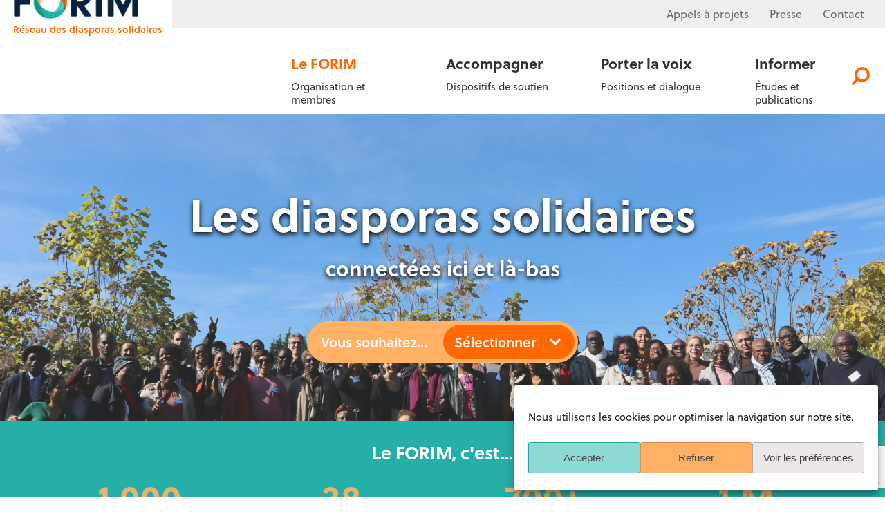

--- FILE ---
content_type: text/html; charset=UTF-8
request_url: https://forim.net/page/20/
body_size: 38807
content:
<!DOCTYPE html>
<html dir="ltr" lang="fr-FR" prefix="og: https://ogp.me/ns#" >
<head>
<meta charset="UTF-8">
<meta name="viewport" content="width=device-width, initial-scale=1.0">
<!-- WP_HEAD() START -->
<link rel="preload" as="style" href="https://use.typekit.net/azg4msj.css">
<link rel="stylesheet" href="https://use.typekit.net/azg4msj.css">

		<!-- All in One SEO 4.9.1 - aioseo.com -->
	<meta name="description" content="Le FORIM est une plateforme nationale qui réunit des réseaux, des fédérations et des regroupements d’Organisations de Solidarité Internationale issues de l’Immigration (OSIM), engagés dans des actions d’intégration ici et dans des actions de développement dans les pays d’origine. - Page 20" />
	<meta name="robots" content="noindex, nofollow, max-image-preview:large" />
	<meta name="google-site-verification" content="FQjlOntaVIHQLVGeIHyE4zAWy8wDapJMZtlsqlkOOlI" />
	<link rel="canonical" href="https://forim.net/" />
	<meta name="generator" content="All in One SEO (AIOSEO) 4.9.1" />
		<meta property="og:locale" content="fr_FR" />
		<meta property="og:site_name" content="FORIM - Réseau des diasporas solidaires" />
		<meta property="og:type" content="website" />
		<meta property="og:title" content="FORIM - Réseau des diasporas solidaires - Page 20" />
		<meta property="og:description" content="Le FORIM est une plateforme nationale qui réunit des réseaux, des fédérations et des regroupements d’Organisations de Solidarité Internationale issues de l’Immigration (OSIM), engagés dans des actions d’intégration ici et dans des actions de développement dans les pays d’origine. - Page 20" />
		<meta property="og:url" content="https://forim.net/" />
		<meta property="og:image" content="https://forim.net/wp-content/uploads/forim_logo_250x250.png" />
		<meta property="og:image:secure_url" content="https://forim.net/wp-content/uploads/forim_logo_250x250.png" />
		<meta property="og:image:width" content="250" />
		<meta property="og:image:height" content="250" />
		<meta name="twitter:card" content="summary_large_image" />
		<meta name="twitter:site" content="@FORIM_MD" />
		<meta name="twitter:title" content="FORIM - Réseau des diasporas solidaires - Page 20" />
		<meta name="twitter:description" content="Le FORIM est une plateforme nationale qui réunit des réseaux, des fédérations et des regroupements d’Organisations de Solidarité Internationale issues de l’Immigration (OSIM), engagés dans des actions d’intégration ici et dans des actions de développement dans les pays d’origine. - Page 20" />
		<meta name="twitter:creator" content="@FORIM_MD" />
		<meta name="twitter:image" content="https://forim.net/wp-content/uploads/forim-logo-120x70-1.png" />
		<script type="application/ld+json" class="aioseo-schema">
			{"@context":"https:\/\/schema.org","@graph":[{"@type":"BreadcrumbList","@id":"https:\/\/forim.net\/#breadcrumblist","itemListElement":[{"@type":"ListItem","@id":"https:\/\/forim.net#listItem","position":1,"name":"Home","item":"https:\/\/forim.net","nextItem":{"@type":"ListItem","@id":"https:\/\/forim.net\/page\/20#listItem","name":"Page 20"}},{"@type":"ListItem","@id":"https:\/\/forim.net\/page\/20#listItem","position":2,"name":"Page 20","previousItem":{"@type":"ListItem","@id":"https:\/\/forim.net#listItem","name":"Home"}}]},{"@type":"Organization","@id":"https:\/\/forim.net\/#organization","name":"Forim","description":"R\u00e9seau des diasporas solidaires","url":"https:\/\/forim.net\/","telephone":"+33144720288","logo":{"@type":"ImageObject","url":"https:\/\/forim.net\/wp-content\/uploads\/forim-logo-120x70-1.png","@id":"https:\/\/forim.net\/#organizationLogo","width":120,"height":70},"image":{"@id":"https:\/\/forim.net\/#organizationLogo"},"sameAs":["https:\/\/www.facebook.com\/FORIM","https:\/\/twitter.com\/FORIM_MD","https:\/\/www.instagram.com\/forimosim\/","https:\/\/www.youtube.com\/c\/FORIMTV","https:\/\/www.linkedin.com\/company\/forimosim\/"]},{"@type":"WebPage","@id":"https:\/\/forim.net\/#webpage","url":"https:\/\/forim.net\/","name":"FORIM - R\u00e9seau des diasporas solidaires - Page 20","description":"Le FORIM est une plateforme nationale qui r\u00e9unit des r\u00e9seaux, des f\u00e9d\u00e9rations et des regroupements d\u2019Organisations de Solidarit\u00e9 Internationale issues de l\u2019Immigration (OSIM), engag\u00e9s dans des actions d\u2019int\u00e9gration ici et dans des actions de d\u00e9veloppement dans les pays d\u2019origine. - Page 20","inLanguage":"fr-FR","isPartOf":{"@id":"https:\/\/forim.net\/#website"},"breadcrumb":{"@id":"https:\/\/forim.net\/#breadcrumblist"},"datePublished":"2021-02-01T20:22:30+00:00","dateModified":"2023-02-10T09:30:40+00:00"},{"@type":"WebSite","@id":"https:\/\/forim.net\/#website","url":"https:\/\/forim.net\/","name":"Forim","description":"R\u00e9seau des diasporas solidaires","inLanguage":"fr-FR","publisher":{"@id":"https:\/\/forim.net\/#organization"}}]}
		</script>
		<!-- All in One SEO -->

<title>FORIM - Réseau des diasporas solidaires - Page 20</title>
<link rel='dns-prefetch' href='//www.googletagmanager.com' />
<link rel="alternate" type="application/rss+xml" title="FORIM &raquo; Flux" href="https://forim.net/feed/" />
<link rel="alternate" type="application/rss+xml" title="FORIM &raquo; Flux des commentaires" href="https://forim.net/comments/feed/" />
<link rel="alternate" title="oEmbed (JSON)" type="application/json+oembed" href="https://forim.net/wp-json/oembed/1.0/embed?url=https%3A%2F%2Fforim.net%2F" />
<link rel="alternate" title="oEmbed (XML)" type="text/xml+oembed" href="https://forim.net/wp-json/oembed/1.0/embed?url=https%3A%2F%2Fforim.net%2F&#038;format=xml" />
<style id='wp-img-auto-sizes-contain-inline-css'>
img:is([sizes=auto i],[sizes^="auto," i]){contain-intrinsic-size:3000px 1500px}
/*# sourceURL=wp-img-auto-sizes-contain-inline-css */
</style>
<style id='wp-block-library-inline-css'>
:root{--wp-block-synced-color:#7a00df;--wp-block-synced-color--rgb:122,0,223;--wp-bound-block-color:var(--wp-block-synced-color);--wp-editor-canvas-background:#ddd;--wp-admin-theme-color:#007cba;--wp-admin-theme-color--rgb:0,124,186;--wp-admin-theme-color-darker-10:#006ba1;--wp-admin-theme-color-darker-10--rgb:0,107,160.5;--wp-admin-theme-color-darker-20:#005a87;--wp-admin-theme-color-darker-20--rgb:0,90,135;--wp-admin-border-width-focus:2px}@media (min-resolution:192dpi){:root{--wp-admin-border-width-focus:1.5px}}.wp-element-button{cursor:pointer}:root .has-very-light-gray-background-color{background-color:#eee}:root .has-very-dark-gray-background-color{background-color:#313131}:root .has-very-light-gray-color{color:#eee}:root .has-very-dark-gray-color{color:#313131}:root .has-vivid-green-cyan-to-vivid-cyan-blue-gradient-background{background:linear-gradient(135deg,#00d084,#0693e3)}:root .has-purple-crush-gradient-background{background:linear-gradient(135deg,#34e2e4,#4721fb 50%,#ab1dfe)}:root .has-hazy-dawn-gradient-background{background:linear-gradient(135deg,#faaca8,#dad0ec)}:root .has-subdued-olive-gradient-background{background:linear-gradient(135deg,#fafae1,#67a671)}:root .has-atomic-cream-gradient-background{background:linear-gradient(135deg,#fdd79a,#004a59)}:root .has-nightshade-gradient-background{background:linear-gradient(135deg,#330968,#31cdcf)}:root .has-midnight-gradient-background{background:linear-gradient(135deg,#020381,#2874fc)}:root{--wp--preset--font-size--normal:16px;--wp--preset--font-size--huge:42px}.has-regular-font-size{font-size:1em}.has-larger-font-size{font-size:2.625em}.has-normal-font-size{font-size:var(--wp--preset--font-size--normal)}.has-huge-font-size{font-size:var(--wp--preset--font-size--huge)}:root .has-text-align-center{text-align:center}:root .has-text-align-left{text-align:left}:root .has-text-align-right{text-align:right}.has-fit-text{white-space:nowrap!important}#end-resizable-editor-section{display:none}.aligncenter{clear:both}.items-justified-left{justify-content:flex-start}.items-justified-center{justify-content:center}.items-justified-right{justify-content:flex-end}.items-justified-space-between{justify-content:space-between}.screen-reader-text{word-wrap:normal!important;border:0;clip-path:inset(50%);height:1px;margin:-1px;overflow:hidden;padding:0;position:absolute;width:1px}.screen-reader-text:focus{background-color:#ddd;clip-path:none;color:#444;display:block;font-size:1em;height:auto;left:5px;line-height:normal;padding:15px 23px 14px;text-decoration:none;top:5px;width:auto;z-index:100000}html :where(.has-border-color){border-style:solid}html :where([style*=border-top-color]){border-top-style:solid}html :where([style*=border-right-color]){border-right-style:solid}html :where([style*=border-bottom-color]){border-bottom-style:solid}html :where([style*=border-left-color]){border-left-style:solid}html :where([style*=border-width]){border-style:solid}html :where([style*=border-top-width]){border-top-style:solid}html :where([style*=border-right-width]){border-right-style:solid}html :where([style*=border-bottom-width]){border-bottom-style:solid}html :where([style*=border-left-width]){border-left-style:solid}html :where(img[class*=wp-image-]){height:auto;max-width:100%}:where(figure){margin:0 0 1em}html :where(.is-position-sticky){--wp-admin--admin-bar--position-offset:var(--wp-admin--admin-bar--height,0px)}@media screen and (max-width:600px){html :where(.is-position-sticky){--wp-admin--admin-bar--position-offset:0px}}
/*# sourceURL=https://forim.net/wp-content/plugins/gutenberg/build/styles/block-library/common.css */
</style>
<style id='classic-theme-styles-inline-css'>
/*! This file is auto-generated */
.wp-block-button__link{color:#fff;background-color:#32373c;border-radius:9999px;box-shadow:none;text-decoration:none;padding:calc(.667em + 2px) calc(1.333em + 2px);font-size:1.125em}.wp-block-file__button{background:#32373c;color:#fff;text-decoration:none}
/*# sourceURL=/wp-includes/css/classic-themes.min.css */
</style>
<style id='global-styles-inline-css'>
:root{--wp--preset--aspect-ratio--square: 1;--wp--preset--aspect-ratio--4-3: 4/3;--wp--preset--aspect-ratio--3-4: 3/4;--wp--preset--aspect-ratio--3-2: 3/2;--wp--preset--aspect-ratio--2-3: 2/3;--wp--preset--aspect-ratio--16-9: 16/9;--wp--preset--aspect-ratio--9-16: 9/16;--wp--preset--color--black: #000000;--wp--preset--color--cyan-bluish-gray: #abb8c3;--wp--preset--color--white: #ffffff;--wp--preset--color--pale-pink: #f78da7;--wp--preset--color--vivid-red: #cf2e2e;--wp--preset--color--luminous-vivid-orange: #ff6900;--wp--preset--color--luminous-vivid-amber: #fcb900;--wp--preset--color--light-green-cyan: #7bdcb5;--wp--preset--color--vivid-green-cyan: #00d084;--wp--preset--color--pale-cyan-blue: #8ed1fc;--wp--preset--color--vivid-cyan-blue: #0693e3;--wp--preset--color--vivid-purple: #9b51e0;--wp--preset--color--base: #ffffff;--wp--preset--color--contrast: #000000;--wp--preset--color--primary: #9DFF20;--wp--preset--color--secondary: #345C00;--wp--preset--color--tertiary: #F6F6F6;--wp--preset--gradient--vivid-cyan-blue-to-vivid-purple: linear-gradient(135deg,rgb(6,147,227) 0%,rgb(155,81,224) 100%);--wp--preset--gradient--light-green-cyan-to-vivid-green-cyan: linear-gradient(135deg,rgb(122,220,180) 0%,rgb(0,208,130) 100%);--wp--preset--gradient--luminous-vivid-amber-to-luminous-vivid-orange: linear-gradient(135deg,rgb(252,185,0) 0%,rgb(255,105,0) 100%);--wp--preset--gradient--luminous-vivid-orange-to-vivid-red: linear-gradient(135deg,rgb(255,105,0) 0%,rgb(207,46,46) 100%);--wp--preset--gradient--very-light-gray-to-cyan-bluish-gray: linear-gradient(135deg,rgb(238,238,238) 0%,rgb(169,184,195) 100%);--wp--preset--gradient--cool-to-warm-spectrum: linear-gradient(135deg,rgb(74,234,220) 0%,rgb(151,120,209) 20%,rgb(207,42,186) 40%,rgb(238,44,130) 60%,rgb(251,105,98) 80%,rgb(254,248,76) 100%);--wp--preset--gradient--blush-light-purple: linear-gradient(135deg,rgb(255,206,236) 0%,rgb(152,150,240) 100%);--wp--preset--gradient--blush-bordeaux: linear-gradient(135deg,rgb(254,205,165) 0%,rgb(254,45,45) 50%,rgb(107,0,62) 100%);--wp--preset--gradient--luminous-dusk: linear-gradient(135deg,rgb(255,203,112) 0%,rgb(199,81,192) 50%,rgb(65,88,208) 100%);--wp--preset--gradient--pale-ocean: linear-gradient(135deg,rgb(255,245,203) 0%,rgb(182,227,212) 50%,rgb(51,167,181) 100%);--wp--preset--gradient--electric-grass: linear-gradient(135deg,rgb(202,248,128) 0%,rgb(113,206,126) 100%);--wp--preset--gradient--midnight: linear-gradient(135deg,rgb(2,3,129) 0%,rgb(40,116,252) 100%);--wp--preset--font-size--small: clamp(0.875rem, 0.875rem + ((1vw - 0.2rem) * 0.227), 1rem);--wp--preset--font-size--medium: clamp(1rem, 1rem + ((1vw - 0.2rem) * 0.227), 1.125rem);--wp--preset--font-size--large: clamp(1.75rem, 1.75rem + ((1vw - 0.2rem) * 0.227), 1.875rem);--wp--preset--font-size--x-large: 2.25rem;--wp--preset--font-size--xx-large: clamp(6.1rem, 6.1rem + ((1vw - 0.2rem) * 7.091), 10rem);--wp--preset--font-family--dm-sans: "DM Sans", sans-serif;--wp--preset--font-family--ibm-plex-mono: 'IBM Plex Mono', monospace;--wp--preset--font-family--inter: "Inter", sans-serif;--wp--preset--font-family--system-font: -apple-system,BlinkMacSystemFont,"Segoe UI",Roboto,Oxygen-Sans,Ubuntu,Cantarell,"Helvetica Neue",sans-serif;--wp--preset--font-family--source-serif-pro: "Source Serif Pro", serif;--wp--preset--spacing--20: 0.44rem;--wp--preset--spacing--30: clamp(1.5rem, 5vw, 2rem);--wp--preset--spacing--40: clamp(1.8rem, 1.8rem + ((1vw - 0.48rem) * 2.885), 3rem);--wp--preset--spacing--50: clamp(2.5rem, 8vw, 4.5rem);--wp--preset--spacing--60: clamp(3.75rem, 10vw, 7rem);--wp--preset--spacing--70: clamp(5rem, 5.25rem + ((1vw - 0.48rem) * 9.096), 8rem);--wp--preset--spacing--80: clamp(7rem, 14vw, 11rem);--wp--preset--shadow--natural: 6px 6px 9px rgba(0, 0, 0, 0.2);--wp--preset--shadow--deep: 12px 12px 50px rgba(0, 0, 0, 0.4);--wp--preset--shadow--sharp: 6px 6px 0px rgba(0, 0, 0, 0.2);--wp--preset--shadow--outlined: 6px 6px 0px -3px rgb(255, 255, 255), 6px 6px rgb(0, 0, 0);--wp--preset--shadow--crisp: 6px 6px 0px rgb(0, 0, 0);}:root :where(.is-layout-flow) > :first-child{margin-block-start: 0;}:root :where(.is-layout-flow) > :last-child{margin-block-end: 0;}:root :where(.is-layout-flow) > *{margin-block-start: 1.5rem;margin-block-end: 0;}:root :where(.is-layout-constrained) > :first-child{margin-block-start: 0;}:root :where(.is-layout-constrained) > :last-child{margin-block-end: 0;}:root :where(.is-layout-constrained) > *{margin-block-start: 1.5rem;margin-block-end: 0;}:root :where(.is-layout-flex){gap: 1.5rem;}:root :where(.is-layout-grid){gap: 1.5rem;}body .is-layout-flex{display: flex;}.is-layout-flex{flex-wrap: wrap;align-items: center;}.is-layout-flex > :is(*, div){margin: 0;}body .is-layout-grid{display: grid;}.is-layout-grid > :is(*, div){margin: 0;}.has-black-color{color: var(--wp--preset--color--black) !important;}.has-cyan-bluish-gray-color{color: var(--wp--preset--color--cyan-bluish-gray) !important;}.has-white-color{color: var(--wp--preset--color--white) !important;}.has-pale-pink-color{color: var(--wp--preset--color--pale-pink) !important;}.has-vivid-red-color{color: var(--wp--preset--color--vivid-red) !important;}.has-luminous-vivid-orange-color{color: var(--wp--preset--color--luminous-vivid-orange) !important;}.has-luminous-vivid-amber-color{color: var(--wp--preset--color--luminous-vivid-amber) !important;}.has-light-green-cyan-color{color: var(--wp--preset--color--light-green-cyan) !important;}.has-vivid-green-cyan-color{color: var(--wp--preset--color--vivid-green-cyan) !important;}.has-pale-cyan-blue-color{color: var(--wp--preset--color--pale-cyan-blue) !important;}.has-vivid-cyan-blue-color{color: var(--wp--preset--color--vivid-cyan-blue) !important;}.has-vivid-purple-color{color: var(--wp--preset--color--vivid-purple) !important;}.has-black-background-color{background-color: var(--wp--preset--color--black) !important;}.has-cyan-bluish-gray-background-color{background-color: var(--wp--preset--color--cyan-bluish-gray) !important;}.has-white-background-color{background-color: var(--wp--preset--color--white) !important;}.has-pale-pink-background-color{background-color: var(--wp--preset--color--pale-pink) !important;}.has-vivid-red-background-color{background-color: var(--wp--preset--color--vivid-red) !important;}.has-luminous-vivid-orange-background-color{background-color: var(--wp--preset--color--luminous-vivid-orange) !important;}.has-luminous-vivid-amber-background-color{background-color: var(--wp--preset--color--luminous-vivid-amber) !important;}.has-light-green-cyan-background-color{background-color: var(--wp--preset--color--light-green-cyan) !important;}.has-vivid-green-cyan-background-color{background-color: var(--wp--preset--color--vivid-green-cyan) !important;}.has-pale-cyan-blue-background-color{background-color: var(--wp--preset--color--pale-cyan-blue) !important;}.has-vivid-cyan-blue-background-color{background-color: var(--wp--preset--color--vivid-cyan-blue) !important;}.has-vivid-purple-background-color{background-color: var(--wp--preset--color--vivid-purple) !important;}.has-black-border-color{border-color: var(--wp--preset--color--black) !important;}.has-cyan-bluish-gray-border-color{border-color: var(--wp--preset--color--cyan-bluish-gray) !important;}.has-white-border-color{border-color: var(--wp--preset--color--white) !important;}.has-pale-pink-border-color{border-color: var(--wp--preset--color--pale-pink) !important;}.has-vivid-red-border-color{border-color: var(--wp--preset--color--vivid-red) !important;}.has-luminous-vivid-orange-border-color{border-color: var(--wp--preset--color--luminous-vivid-orange) !important;}.has-luminous-vivid-amber-border-color{border-color: var(--wp--preset--color--luminous-vivid-amber) !important;}.has-light-green-cyan-border-color{border-color: var(--wp--preset--color--light-green-cyan) !important;}.has-vivid-green-cyan-border-color{border-color: var(--wp--preset--color--vivid-green-cyan) !important;}.has-pale-cyan-blue-border-color{border-color: var(--wp--preset--color--pale-cyan-blue) !important;}.has-vivid-cyan-blue-border-color{border-color: var(--wp--preset--color--vivid-cyan-blue) !important;}.has-vivid-purple-border-color{border-color: var(--wp--preset--color--vivid-purple) !important;}.has-vivid-cyan-blue-to-vivid-purple-gradient-background{background: var(--wp--preset--gradient--vivid-cyan-blue-to-vivid-purple) !important;}.has-light-green-cyan-to-vivid-green-cyan-gradient-background{background: var(--wp--preset--gradient--light-green-cyan-to-vivid-green-cyan) !important;}.has-luminous-vivid-amber-to-luminous-vivid-orange-gradient-background{background: var(--wp--preset--gradient--luminous-vivid-amber-to-luminous-vivid-orange) !important;}.has-luminous-vivid-orange-to-vivid-red-gradient-background{background: var(--wp--preset--gradient--luminous-vivid-orange-to-vivid-red) !important;}.has-very-light-gray-to-cyan-bluish-gray-gradient-background{background: var(--wp--preset--gradient--very-light-gray-to-cyan-bluish-gray) !important;}.has-cool-to-warm-spectrum-gradient-background{background: var(--wp--preset--gradient--cool-to-warm-spectrum) !important;}.has-blush-light-purple-gradient-background{background: var(--wp--preset--gradient--blush-light-purple) !important;}.has-blush-bordeaux-gradient-background{background: var(--wp--preset--gradient--blush-bordeaux) !important;}.has-luminous-dusk-gradient-background{background: var(--wp--preset--gradient--luminous-dusk) !important;}.has-pale-ocean-gradient-background{background: var(--wp--preset--gradient--pale-ocean) !important;}.has-electric-grass-gradient-background{background: var(--wp--preset--gradient--electric-grass) !important;}.has-midnight-gradient-background{background: var(--wp--preset--gradient--midnight) !important;}.has-small-font-size{font-size: var(--wp--preset--font-size--small) !important;}.has-medium-font-size{font-size: var(--wp--preset--font-size--medium) !important;}.has-large-font-size{font-size: var(--wp--preset--font-size--large) !important;}.has-x-large-font-size{font-size: var(--wp--preset--font-size--x-large) !important;}
:root .postid-8274 :where(.is-layout-flex) {
    gap: 1rem;
}
/*# sourceURL=global-styles-inline-css */
</style>
<link rel='stylesheet' id='oxygen-css' href='https://forim.net/wp-content/plugins/oxygen/component-framework/oxygen.css?ver=4.9.3' media='all' />
<link rel='stylesheet' id='cmplz-general-css' href='https://forim.net/wp-content/plugins/complianz-gdpr/assets/css/cookieblocker.min.css?ver=1752741978' media='all' />
<link rel='stylesheet' id='sib-front-css-css' href='https://forim.net/wp-content/plugins/mailin/css/mailin-front.css?ver=6.9' media='all' />
<script src="https://forim.net/wp-includes/js/jquery/jquery.min.js?ver=3.7.1" id="jquery-core-js"></script>
<script src="https://forim.net/wp-content/plugins/mwm-forim/front.js?ver=6.9" id="fim_front-js"></script>
<script src="https://forim.net/wp-content/plugins/mwm-forim/xlsx.full.min.js?ver=6.9" id="fim_xlsx-js"></script>
<script src="https://forim.net/wp-content/plugins/mwm-forim/FileSaver.min.js?ver=6.9" id="fim_filesaver-js"></script>
<script src="https://forim.net/wp-content/plugins/mwm-forim/tableexport.min.js?ver=6.9" id="fim_tableexport-js"></script>

<!-- Extrait de code de la balise Google (gtag.js) ajouté par Site Kit -->
<!-- Extrait Google Analytics ajouté par Site Kit -->
<script src="https://www.googletagmanager.com/gtag/js?id=G-KRJ13H8MG1" id="google_gtagjs-js" async></script>
<script id="google_gtagjs-js-after">
window.dataLayer = window.dataLayer || [];function gtag(){dataLayer.push(arguments);}
gtag("set","linker",{"domains":["forim.net"]});
gtag("js", new Date());
gtag("set", "developer_id.dZTNiMT", true);
gtag("config", "G-KRJ13H8MG1");
//# sourceURL=google_gtagjs-js-after
</script>
<script id="sib-front-js-js-extra">
var sibErrMsg = {"invalidMail":"Veuillez entrer une adresse e-mail valide.","requiredField":"Veuillez compl\u00e9ter les champs obligatoires.","invalidDateFormat":"Veuillez entrer une date valide.","invalidSMSFormat":"Veuillez entrer une num\u00e9ro de t\u00e9l\u00e9phone valide."};
var ajax_sib_front_object = {"ajax_url":"https://forim.net/wp-admin/admin-ajax.php","ajax_nonce":"fc41021a8c","flag_url":"https://forim.net/wp-content/plugins/mailin/img/flags/"};
//# sourceURL=sib-front-js-js-extra
</script>
<script src="https://forim.net/wp-content/plugins/mailin/js/mailin-front.js?ver=1752023479" id="sib-front-js-js"></script>
<link rel="https://api.w.org/" href="https://forim.net/wp-json/" /><link rel="alternate" title="JSON" type="application/json" href="https://forim.net/wp-json/wp/v2/pages/12" /><link rel="EditURI" type="application/rsd+xml" title="RSD" href="https://forim.net/xmlrpc.php?rsd" />
<meta name="generator" content="WordPress 6.9" />
<link rel='shortlink' href='https://forim.net/' />
<meta name="generator" content="Site Kit by Google 1.166.0" />			<style>.cmplz-hidden {
					display: none !important;
				}</style><link rel="apple-touch-icon" sizes="180x180" href="/wp-content/uploads/fbrfg/apple-touch-icon.png">
<link rel="icon" type="image/png" sizes="32x32" href="/wp-content/uploads/fbrfg/favicon-32x32.png">
<link rel="icon" type="image/png" sizes="16x16" href="/wp-content/uploads/fbrfg/favicon-16x16.png">
<link rel="manifest" href="/wp-content/uploads/fbrfg/site.webmanifest">
<link rel="mask-icon" href="/wp-content/uploads/fbrfg/safari-pinned-tab.svg" color="#5bbad5">
<link rel="shortcut icon" href="/wp-content/uploads/fbrfg/favicon.ico">
<meta name="msapplication-TileColor" content="#da532c">
<meta name="msapplication-config" content="/wp-content/uploads/fbrfg/browserconfig.xml">
<meta name="theme-color" content="#ffffff"><style class='wp-fonts-local'>
@font-face{font-family:"DM Sans";font-style:normal;font-weight:400;font-display:fallback;src:url('https://forim.net/wp-content/themes/oxygen-is-not-a-theme/assets/fonts/dm-sans/DMSans-Regular.woff2') format('woff2');font-stretch:normal;}
@font-face{font-family:"DM Sans";font-style:italic;font-weight:400;font-display:fallback;src:url('https://forim.net/wp-content/themes/oxygen-is-not-a-theme/assets/fonts/dm-sans/DMSans-Regular-Italic.woff2') format('woff2');font-stretch:normal;}
@font-face{font-family:"DM Sans";font-style:normal;font-weight:700;font-display:fallback;src:url('https://forim.net/wp-content/themes/oxygen-is-not-a-theme/assets/fonts/dm-sans/DMSans-Bold.woff2') format('woff2');font-stretch:normal;}
@font-face{font-family:"DM Sans";font-style:italic;font-weight:700;font-display:fallback;src:url('https://forim.net/wp-content/themes/oxygen-is-not-a-theme/assets/fonts/dm-sans/DMSans-Bold-Italic.woff2') format('woff2');font-stretch:normal;}
@font-face{font-family:"IBM Plex Mono";font-style:normal;font-weight:300;font-display:block;src:url('https://forim.net/wp-content/themes/oxygen-is-not-a-theme/assets/fonts/ibm-plex-mono/IBMPlexMono-Light.woff2') format('woff2');font-stretch:normal;}
@font-face{font-family:"IBM Plex Mono";font-style:normal;font-weight:400;font-display:block;src:url('https://forim.net/wp-content/themes/oxygen-is-not-a-theme/assets/fonts/ibm-plex-mono/IBMPlexMono-Regular.woff2') format('woff2');font-stretch:normal;}
@font-face{font-family:"IBM Plex Mono";font-style:italic;font-weight:400;font-display:block;src:url('https://forim.net/wp-content/themes/oxygen-is-not-a-theme/assets/fonts/ibm-plex-mono/IBMPlexMono-Italic.woff2') format('woff2');font-stretch:normal;}
@font-face{font-family:"IBM Plex Mono";font-style:normal;font-weight:700;font-display:block;src:url('https://forim.net/wp-content/themes/oxygen-is-not-a-theme/assets/fonts/ibm-plex-mono/IBMPlexMono-Bold.woff2') format('woff2');font-stretch:normal;}
@font-face{font-family:Inter;font-style:normal;font-weight:200 900;font-display:fallback;src:url('https://forim.net/wp-content/themes/oxygen-is-not-a-theme/assets/fonts/inter/Inter-VariableFont_slnt,wght.ttf') format('truetype');font-stretch:normal;}
@font-face{font-family:"Source Serif Pro";font-style:normal;font-weight:200 900;font-display:fallback;src:url('https://forim.net/wp-content/themes/oxygen-is-not-a-theme/assets/fonts/source-serif-pro/SourceSerif4Variable-Roman.ttf.woff2') format('woff2');font-stretch:normal;}
@font-face{font-family:"Source Serif Pro";font-style:italic;font-weight:200 900;font-display:fallback;src:url('https://forim.net/wp-content/themes/oxygen-is-not-a-theme/assets/fonts/source-serif-pro/SourceSerif4Variable-Italic.ttf.woff2') format('woff2');font-stretch:normal;}
</style>
<link rel='stylesheet' id='oxygen-styles-css' href='//forim.net/page/20/?xlink=css&#038;ver=6.9' media='all' />
<!-- END OF WP_HEAD() -->
</head>
<body class="home paged wp-singular page-template-default page page-id-12 wp-embed-responsive paged-20 page-paged-20 wp-theme-oxygen-is-not-a-theme  oxygen-body" >




						            <div tabindex="-1" class="oxy-modal-backdrop top "
                style="background-color: rgba(0,0,0,0);"
                data-trigger="user_clicks_element"                data-trigger-selector="#fancy_icon-394-62"                data-trigger-time="5"                data-trigger-time-unit="seconds"                data-close-automatically="no"                data-close-after-time="10"                data-close-after-time-unit="seconds"                data-trigger_scroll_amount="50"                data-trigger_scroll_direction="down"	            data-scroll_to_selector=""	            data-time_inactive="60"	            data-time-inactive-unit="seconds"	            data-number_of_clicks="3"	            data-close_on_esc="on"	            data-number_of_page_views="3"                data-close-after-form-submit="no"                data-open-again="always_show"                data-open-again-after-days="3"            >

                <div id="modal-565-62" class="ct-modal" ><div id="fancy_icon-566-62" class="ct-fancy-icon oxy-close-modal" ><svg id="svg-fancy_icon-566-62"><use xlink:href="#FontAwesomeicon-close"></use></svg></div><a id="link-567-62" class="ct-link mobile-menu-section" href="#"   ><h1 id="headline-568-62" class="ct-headline">Le FORIM</h1><div id="text_block-569-62" class="ct-text-block" >Organisation et membres</div></a><a id="link_text-570-62" class="ct-link-text mobile-menu-subsection" href="https://forim.net/le-forim/qui-sommes-nous/"   >À propos<br></a><a id="link_text-571-62" class="ct-link-text mobile-menu-subsection" href="https://forim.net/le-forim/notre-organisation/"   >Notre organisation<br></a><a id="link_text-572-62" class="ct-link-text mobile-menu-subsection" href="https://forim.net/le-forim/nos-programmes/"   >Nos programmes<br></a><a id="link_text-573-62" class="ct-link-text mobile-menu-subsection" href="https://forim.net/le-forim/nos-membres/"   >Nos membres<br></a><a id="link_text-574-62" class="ct-link-text mobile-menu-subsection" href="https://forim.net/le-forim/nos-partenaires/"   >Nos partenaires<br></a><a id="link_text-575-62" class="ct-link-text mobile-menu-subsection" href="https://forim.net/contact/"   >Nous contacter<br></a><a id="link-592-62" class="ct-link mobile-menu-section" href="#"   ><h1 id="headline-593-62" class="ct-headline">Accompagner</h1><div id="text_block-594-62" class="ct-text-block" >Dispositifs de soutien</div></a><a id="link_text-596-62" class="ct-link-text mobile-menu-subsection" href="https://forim.net/accompagner/renforcer-les-competences/"   >Renforcer les compétences<br></a><a id="link_text-598-62" class="ct-link-text mobile-menu-subsection" href="https://forim.net/accompagner/financer-laction-des-diapsoras/"   >Financer l'action des diasporas<br></a><a id="link_text-579-62" class="ct-link-text mobile-menu-subsection" href="https://forim.net/accompagner/carte-des-projets/"   >Carte des projets</a><a id="link-580-62" class="ct-link mobile-menu-section" href="#"   ><h1 id="headline-581-62" class="ct-headline">Porter la voix</h1><div id="text_block-582-62" class="ct-text-block" >Positions &amp; dialogue</div></a><a id="link_text-583-62" class="ct-link-text mobile-menu-subsection" href="https://forim.net/porter-la-voix/dialogue-institutionnel/"   >Dialogue institutionnel<br></a><a id="link_text-584-62" class="ct-link-text mobile-menu-subsection" href="https://forim.net/porter-la-voix/les-positions-communiques-tribunes/"   >Communiqués et tribunes<br></a><a id="link_text-585-62" class="ct-link-text mobile-menu-subsection" href="https://forim.net/porter-la-voix/evenements/"   >Événements<br></a><a id="link_text-586-62" class="ct-link-text mobile-menu-subsection" href="https://forim.net/porter-la-voix/campagnes-et-mobilisations/"   >Campagnes et mobilisation<br></a><a id="link-587-62" class="ct-link mobile-menu-section" href="#"   ><h1 id="headline-588-62" class="ct-headline">Informer</h1><div id="text_block-589-62" class="ct-text-block" >Études &amp; publications</div></a><a id="link_text-590-62" class="ct-link-text mobile-menu-subsection" href="https://forim.net/informer/publications/"   >Publications<br></a><a id="link_text-591-62" class="ct-link-text mobile-menu-subsection" href="https://forim.net/actualites"   >Actualités<br></a></div>
            </div>
        <header id="_header-188-62" class="oxy-header-wrapper oxy-sticky-header  oxy-header" ><div id="_header_row-385-62" class="oxygen-show-in-sticky-only oxygen-only-show-in-overlay oxy-header-row" ><div class="oxy-header-container"><div id="_header_left-386-62" class="oxy-header-left" ><div id="fancy_icon-394-62" class="ct-fancy-icon" ><svg id="svg-fancy_icon-394-62"><use xlink:href="#FontAwesomeicon-bars"></use></svg></div></div><div id="_header_center-387-62" class="oxy-header-center" ><a id="link-553-62" class="ct-link" href="http://forim.net"   ><img  id="image-391-62" alt="FORIM" src="https://forim.net/wp-content/uploads/forim_logo.png" class="ct-image"/></a></div><div id="_header_right-388-62" class="oxy-header-right" ><div id="fancy_icon-395-62" class="ct-fancy-icon search-icon" ><svg id="svg-fancy_icon-395-62"><use xlink:href="#FontAwesomeicon-search"></use></svg></div></div></div></div><div id="_header_row-189-62" class="oxygen-hide-in-sticky oxy-header-row" ><div class="oxy-header-container"><div id="_header_left-190-62" class="oxy-header-left" ></div><div id="_header_center-191-62" class="oxy-header-center" ></div><div id="_header_right-192-62" class="oxy-header-right" ><a id="link_text-5-62" class="ct-link-text text-link" href="https://forim.net/type-actualite/appel-a-projet/"   >Appels à projets<br></a><a id="link_text-125-62" class="ct-link-text text-link" href="https://forim.net/presse/"   >Presse</a><a id="link_text-6-62" class="ct-link-text text-link" href="https://forim.net/contact/"   >Contact</a></div></div></div><div id="_header_row-209-62" class="oxy-header-row" ><div class="oxy-header-container"><div id="_header_left-210-62" class="oxy-header-left" ><a id="div_block-178-62" class="ct-link" href="https://forim.net/"   ><img  id="image-180-62" alt="FORIM" src="https://forim.net/wp-content/uploads/forim_logo.png" class="ct-image"/><div id="text_block-181-62" class="ct-text-block slogan" >Réseau des diasporas solidaires</div></a></div><div id="_header_center-211-62" class="oxy-header-center" ><div id="div_block-284-62" class="ct-div-block mainmenu-submenu-container" ><a id="link-285-62" class="ct-link main-menu-item-wrapper" href="http://"   ><div id="text_block-286-62" class="ct-text-block main-menu-item-text" >Le FORIM<br></div><div id="text_block-287-62" class="ct-text-block main-menu-item-desc" >Organisation et membres</div></a><div id="div_block-288-62" class="ct-div-block mainmenu-submenu" ><div id="new_columns-289-62" class="ct-new-columns" ><div id="div_block-290-62" class="ct-div-block" ><h2 id="headline-291-62" class="ct-headline">Le FORIM<br></h2><div id="text_block-292-62" class="ct-text-block" >Plateforme nationale, le FORIM est composé d’une quarantaine de membres actifs répartis sur tout le territoire français.</div></div><div id="div_block-293-62" class="ct-div-block" ><div id="div_block-356-62" class="ct-div-block left-border-container" ><a id="link_text-294-62" class="ct-link-text mainmenu-submenu-link" href="https://forim.net/le-forim/qui-sommes-nous/"   >À propos</a><a id="link_text-295-62" class="ct-link-text mainmenu-submenu-link" href="https://forim.net/le-forim/notre-organisation/"   >Notre organisation</a><a id="link_text-315-62" class="ct-link-text mainmenu-submenu-link" href="https://forim.net/nos-programmes/"   >Nos programmes</a></div></div><div id="div_block-299-62" class="ct-div-block" ><a id="link_text-296-62" class="ct-link-text mainmenu-submenu-link" href="https://forim.net/type-organisation/membre/"   >Nos membres</a><a id="link_text-321-62" class="ct-link-text mainmenu-submenu-link" href="https://forim.net/le-forim/nos-partenaires/"   >Nos partenaires</a><a id="link_text-551-62" class="ct-link-text mainmenu-submenu-link" href="https://forim.net/contact/"   >Nous contacter</a></div><div id="div_block-310-62" class="ct-div-block" ></div></div></div></div><div id="div_block-129-62" class="ct-div-block mainmenu-submenu-container" ><a id="link-130-62" class="ct-link main-menu-item-wrapper" href="http://"   ><div id="text_block-131-62" class="ct-text-block main-menu-item-text" >Accompagner</div><div id="text_block-132-62" class="ct-text-block main-menu-item-desc" >Dispositifs de soutien<br></div></a><div id="div_block-137-62" class="ct-div-block mainmenu-submenu" ><div id="new_columns-138-62" class="ct-new-columns" ><div id="div_block-139-62" class="ct-div-block" ><h2 id="headline-142-62" class="ct-headline">Accompagner</h2><div id="text_block-144-62" class="ct-text-block" >Le FORIM propose des dispositifs de soutien technique et financier aux actions des diasporas en France et à l’international. Il accompagne la structuration et le renforcement des organisations.</div></div><div id="div_block-140-62" class="ct-div-block" ><div id="div_block-340-62" class="ct-div-block left-border-container" ><a id="link_text-148-62" class="ct-link-text mainmenu-submenu-link" href="https://forim.net/renforcer-les-competences/"   >Renforcer&nbsp;les compétences</a><a id="link_text-150-62" class="ct-link-text mainmenu-submenu-link" href="https://forim.net/financer-laction-des-diapsoras/"   >Financer l'action des diasporas</a></div></div><div id="div_block-141-62" class="ct-div-block" ><a id="div_block-154-62" class="ct-link" href="https://forim.net/accompagner/carte-du-reseau/"   ><h1 id="headline-155-62" class="ct-headline">Carte <br>des projets</h1><div id="text_block-156-62" class="ct-text-block" >Découvrez les actions&nbsp;<br>du terrain</div></a></div></div></div></div><div id="div_block-221-62" class="ct-div-block mainmenu-submenu-container" ><a id="link-222-62" class="ct-link main-menu-item-wrapper" href="http://"   ><div id="text_block-223-62" class="ct-text-block main-menu-item-text" >Porter la voix<br></div><div id="text_block-224-62" class="ct-text-block main-menu-item-desc" >Positions et dialogue<br></div></a><div id="div_block-225-62" class="ct-div-block mainmenu-submenu" ><div id="new_columns-226-62" class="ct-new-columns" ><div id="div_block-227-62" class="ct-div-block" ><h2 id="headline-228-62" class="ct-headline">Porter la voix<br></h2><div id="text_block-229-62" class="ct-text-block" >Le FORIM s’assure que les positions et les réflexions des diasporas contribuent au débat public dans le double espace. Il anime des espaces de dialogue, sensibilise et mobilise autour de leurs positions.</div></div><div id="div_block-230-62" class="ct-div-block" ><div id="div_block-344-62" class="ct-div-block left-border-container" ><a id="link_text-231-62" class="ct-link-text mainmenu-submenu-link" href="https://forim.net/dialogue-institutionel/"   >Dialogue institutionnel</a><a id="link_text-232-62" class="ct-link-text mainmenu-submenu-link" href="https://forim.net/type-actualite/position/"   >Communiqués et tribunes</a></div></div><div id="div_block-234-62" class="ct-div-block" ><a id="link_text-247-62" class="ct-link-text mainmenu-submenu-link" href="https://forim.net/type-actualite/evenement/"   >Événements</a><a id="link_text-243-62" class="ct-link-text mainmenu-submenu-link" href="https://forim.net/nos-campagnes/"   >Campagnes et mobilisation</a></div></div></div></div><div id="div_block-249-62" class="ct-div-block mainmenu-submenu-container" ><a id="link-250-62" class="ct-link main-menu-item-wrapper" href="http://"   ><div id="text_block-251-62" class="ct-text-block main-menu-item-text" >Informer</div><div id="text_block-252-62" class="ct-text-block main-menu-item-desc" >Études et publications<br></div></a><div id="div_block-253-62" class="ct-div-block mainmenu-submenu" ><div id="new_columns-254-62" class="ct-new-columns" ><div id="div_block-255-62" class="ct-div-block" ><h2 id="headline-256-62" class="ct-headline">Informer<br></h2><div id="text_block-257-62" class="ct-text-block" >Le FORIM réalise des études et des travaux de capitalisation. Il contribue à améliorer la connaissance des organisations diasporiques et de leurs pratiques d’engagement et de solidarité.<br></div></div><div id="div_block-258-62" class="ct-div-block" ><div id="div_block-348-62" class="ct-div-block left-border-container" ><a id="link_text-260-62" class="ct-link-text mainmenu-submenu-link" href="https://forim.net/informer/publications/" target="_self"  >Publications</a><a id="link_text-259-62" class="ct-link-text mainmenu-submenu-link" href="https://forim.net/actualites"   >Actualités</a></div></div><div id="div_block-261-62" class="ct-div-block" ><div id="div_block-275-62" class="ct-div-block" ><h1 id="headline-276-62" class="ct-headline">Observatoire</h1><div id="text_block-277-62" class="ct-text-block" >La carte des projets de développement local portés par la diaspora vers les pays d’origine, cofinancé par le FORIM<br></div><a id="link_button-281-62" class="ct-link-button button" href="https://forim.net/accompagner/carte-des-projets/"   >Découvrir</a></div></div></div></div></div></div><div id="_header_right-212-62" class="oxy-header-right" ><div id="fancy_icon-219-62" class="ct-fancy-icon search-icon" ><svg id="svg-fancy_icon-219-62"><use xlink:href="#FontAwesomeicon-search"></use></svg></div></div></div></div><div id="_header_row-362-62" class="oxy-header-row free-search-bar" ><div class="oxy-header-container"><div id="_header_left-363-62" class="oxy-header-left" ></div><div id="_header_center-364-62" class="oxy-header-center" ><div id="shortcode-361-62" class="ct-shortcode" ><form method="post" class="acfe-form free-search-form" data-cid="696bc6f474cd1">	<div id="acf-form-data" class="acf-hidden">
		<input type="hidden" id="_acf_screen" name="_acf_screen" value="acfe_form"/><input type="hidden" id="_acf_post_id" name="_acf_post_id" value="12"/><input type="hidden" id="_acf_validation" name="_acf_validation" value="1"/><input type="hidden" id="_acf_form" name="_acf_form" value="[base64]"/><input type="hidden" id="_acf_nonce" name="_acf_nonce" value="6ff16517fc"/><input type="hidden" id="_acf_changed" name="_acf_changed" value="0"/>	</div>
	<div class="acf-fields acf-form-fields"><div class="acf-field acf-field-text acf-field--validate-email acfe-no-label" style="display:none !important;" data-name="_validate_email" data-type="text" data-key="_validate_email">
<div class="acf-label">
</div>
<div class="acf-input">
<div class="acf-input-wrap"><input type="text" id="acf-_validate_email" name="acf[_validate_email]"/></div></div>
</div>
<div class="acf-field acf-field-text acf-field-602f923ec3276 is-required acfe-no-label" data-name="s" data-type="text" data-key="field_602f923ec3276" data-required="1">
<div class="acf-label">
<label for="acf-field_602f923ec3276"> <span class="acf-required">*</span></label></div>
<div class="acf-input">
<div class="acf-input-wrap"><input type="text" id="acf-field_602f923ec3276" name="acf[field_602f923ec3276]" maxlength="128" required="required"/></div></div>
</div>
</div>            <div class="acf-form-submit">
                
                <input type="submit" class="acf-button button button-primary button-large" value="Rechercher" />                <span class="acf-spinner"></span>
            </div>
        </form></div></div><div id="_header_right-365-62" class="oxy-header-right" ></div></div></div></header>
				<script type="text/javascript">
			jQuery(document).ready(function() {
				var selector = "#_header-188-62",
					scrollval = parseInt("300");
				if (!scrollval || scrollval < 1) {
										if (jQuery(window).width() >= 1461){
											jQuery("body").css("margin-top", jQuery(selector).outerHeight());
						jQuery(selector).addClass("oxy-sticky-header-active");
										}
									}
				else {
					var scrollTopOld = 0;
					jQuery(window).scroll(function() {
						if (!jQuery('body').hasClass('oxy-nav-menu-prevent-overflow')) {
							if (jQuery(this).scrollTop() > scrollval 
																) {
								if (
																		jQuery(window).width() >= 1461 && 
																		!jQuery(selector).hasClass("oxy-sticky-header-active")) {
									if (jQuery(selector).css('position')!='absolute') {
										jQuery("body").css("margin-top", jQuery(selector).outerHeight());
									}
									jQuery(selector)
										.addClass("oxy-sticky-header-active")
																			.addClass("oxy-sticky-header-fade-in");
																	}
							}
							else {
								jQuery(selector)
									.removeClass("oxy-sticky-header-fade-in")
									.removeClass("oxy-sticky-header-active");
								if (jQuery(selector).css('position')!='absolute') {
									jQuery("body").css("margin-top", "");
								}
							}
							scrollTopOld = jQuery(this).scrollTop();
						}
					})
				}
			});
		</script><div id='inner_content-100-62' class='ct-inner-content'><section id="section-89-12" class=" ct-section" ><div class="ct-section-inner-wrap"><h1 id="headline-91-12" class="ct-headline">Les diasporas solidaires<br></h1><div id="text_block-94-12" class="ct-text-block" >connectées ici et là-bas</div><div id="div_block-96-12" class="ct-div-block" ><div id="new_columns-101-12" class="ct-new-columns" ><div id="div_block-102-12" class="ct-div-block" ><div id="text_block-97-12" class="ct-text-block" >Vous souhaitez...<br></div></div><div id="div_block-103-12" class="ct-div-block submenu-container" ><div id="div_block-289-12" class="ct-div-block oxel_dropdown_button" ><div id="code_block-290-12" class="ct-code-block" ><!-- --></div><div id="div_block-291-12" class="ct-div-block oxel_dropdown_button__trigger button-full" ><div id="text_block-292-12" class="ct-text-block oxel_dropdown_button__label" >Sélectionner</div></div><div id="div_block-294-12" class="ct-div-block oxel_dropdown_button__submenu oxel_dropdown_button__submenu--hidden" ><a id="link-295-12" class="ct-link oxel_dropdown_button__submenu__button" href="https://forim.net/le-forim/qui-sommes-nous/" target="_self"  ><div id="text_block-296-12" class="ct-text-block oxel_dropdown_button__submenu__button__label intro-submenu-link" >Découvrir notre réseau associatif<br></div></a><a id="link-297-12" class="ct-link oxel_dropdown_button__submenu__button" href="https://forim.net/contact/"   ><div id="text_block-298-12" class="ct-text-block oxel_dropdown_button__submenu__button__label intro-submenu-link" >Contacter le FORIM<br></div></a><a id="link-299-12" class="ct-link oxel_dropdown_button__submenu__button" href="https://forim.net/accompagner/financer-laction-des-diapsoras/"   ><div id="text_block-300-12" class="ct-text-block oxel_dropdown_button__submenu__button__label intro-submenu-link" >Trouver un financement<br></div></a><a id="link-314-12" class="ct-link oxel_dropdown_button__submenu__button" href="https://forim.net/toutes-les-publications/" target="_self"  ><div id="text_block-315-12" class="ct-text-block oxel_dropdown_button__submenu__button__label intro-submenu-link" >Consulter une étude migratoire<br></div></a><a id="link-316-12" class="ct-link oxel_dropdown_button__submenu__button" href="https://forim.net/type-actualite/appel-a-projet/"   ><div id="text_block-317-12" class="ct-text-block oxel_dropdown_button__submenu__button__label intro-submenu-link" >Consulter les appels à projets<br></div></a></div></div></div></div></div></div></section><section id="section-2-12" class=" ct-section statistics" ><div class="ct-section-inner-wrap"><h2 id="headline-4556-12" class="ct-headline">Le FORIM, c'est...</h2><div id="new_columns-3-12" class="ct-new-columns" ><div id="div_block-4-12" class="ct-div-block statistics-column" ><div id="text_block-8-12" class="ct-text-block statistics-number" >1 000</div><h1 id="headline-21-12" class="ct-headline statistics-header">Organisations</h1><div id="text_block-23-12" class="ct-text-block statistics-description" >de Solidarité Internationale Issues des Migrations représentées À travers notre réseau</div></div><div id="div_block-6-12" class="ct-div-block statistics-column" ><div id="text_block-39-12" class="ct-text-block statistics-number" >38</div><h1 id="headline-41-12" class="ct-headline statistics-header">Têtes de réseau</h1><div id="text_block-43-12" class="ct-text-block statistics-description" >représentant les Diasporas en France</div><a id="link_button-179-12" class="ct-link-button button" href="https://forim.net/type-organisation/membre/"   >Découvrir nos membres</a></div><div id="div_block-5-12" class="ct-div-block statistics-column" ><div id="text_block-27-12" class="ct-text-block statistics-number" >700+</div><h1 id="headline-29-12" class="ct-headline statistics-header">Projets</h1><div id="text_block-31-12" class="ct-text-block statistics-description" >de solidarité Internationale financés ici et là-bas par nos dispositifs d'appui</div><a id="link_button-176-12" class="ct-link-button button" href="https://forim.net/accompagner/carte-des-projets/"   >Voir la carte des projets</a></div><div id="div_block-7-12" class="ct-div-block statistics-column" ><div id="text_block-51-12" class="ct-text-block statistics-number" >1 M<br></div><h1 id="headline-53-12" class="ct-headline statistics-header">de bénéficiaires</h1><div id="text_block-55-12" class="ct-text-block statistics-description" >atteints par nos projets cofinancés</div></div></div></div></section><section id="section-151-12" class=" ct-section latest-news" ><div class="ct-section-inner-wrap"><div id="div_block-268-12" class="ct-div-block" ><div id="text_block-154-12" class="ct-text-block vertical-title" >En ce moment<br></div></div><div id="_dynamic_list-324-12" class="oxy-dynamic-list"><div id="div_block-325-12-1" class="ct-div-block focus-list-item" data-id="div_block-325-12"><a id="link-403-12-1" class="ct-link" href="https://forim.net/actualite/appel-a-manifestation-dinteret-formateur%c2%b7trices-renforcez-les-capacites-des-federations-de-diasporas/" target="_self" data-id="link-403-12"><div id="new_columns-333-12-1" class="ct-new-columns" data-id="new_columns-333-12"><div id="div_block-335-12-1" class="ct-div-block" data-id="div_block-335-12"><img id="image-340-12-1" alt="" src="https://forim.net/wp-content/uploads/VIGNETTE-SITE-INTERNET-5-585x366.png" class="ct-image focus-list-item-image" data-id="image-340-12"></div><div id="div_block-336-12-1" class="ct-div-block" data-id="div_block-336-12"><h2 id="headline-385-12-1" class="ct-headline focus-list-item-title" data-id="headline-385-12"><span id="span-387-12-1" class="ct-span" data-id="span-387-12">Appel &agrave; Manifestation d'int&eacute;r&ecirc;t - Formateur&middot;trices : Renforcez les capacit&eacute;s des f&eacute;d&eacute;rations de diasporas !</span></h2><div id="text_block-350-12-1" class="ct-text-block focus-list-item-excerpt" data-id="text_block-350-12"><span id="span-353-12-1" class="ct-span" data-id="span-353-12"></span></div><div id="div_block-363-12-1" class="ct-div-block focus-list-item-meta" data-id="div_block-363-12"><div id="text_block-366-12-1" class="ct-text-block sub" data-id="text_block-366-12"><span id="span-367-12-1" class="ct-span" data-id="span-367-12">16 janvier 2026</span></div></div></div></div></a></div><div id="div_block-325-12-2" class="ct-div-block focus-list-item" data-id="div_block-325-12"><a id="link-403-12-2" class="ct-link" href="https://forim.net/actualite/recrutement-charge%c2%b7e-de-projet-connectdiasporas-appui-au-pilotage/" target="_self" data-id="link-403-12"><div id="new_columns-333-12-2" class="ct-new-columns" data-id="new_columns-333-12"><div id="div_block-335-12-2" class="ct-div-block" data-id="div_block-335-12"><img id="image-340-12-2" alt="" src="https://forim.net/wp-content/uploads/1-2_585x366_acf_cropped.jpg" class="ct-image focus-list-item-image" data-id="image-340-12"></div><div id="div_block-336-12-2" class="ct-div-block" data-id="div_block-336-12"><h2 id="headline-385-12-2" class="ct-headline focus-list-item-title" data-id="headline-385-12"><span id="span-387-12-2" class="ct-span" data-id="span-387-12">[RECRUTEMENT] Charg&eacute;&middot;e de projet &ndash; Connect&rsquo;Diasporas (appui au pilotage)</span></h2><div id="text_block-350-12-2" class="ct-text-block focus-list-item-excerpt" data-id="text_block-350-12"><span id="span-353-12-2" class="ct-span" data-id="span-353-12"></span></div><div id="div_block-363-12-2" class="ct-div-block focus-list-item-meta" data-id="div_block-363-12"><div id="text_block-366-12-2" class="ct-text-block sub" data-id="text_block-366-12"><span id="span-367-12-2" class="ct-span" data-id="span-367-12">23 d&eacute;cembre 2025</span></div></div></div></div></a></div><div id="div_block-325-12-3" class="ct-div-block focus-list-item" data-id="div_block-325-12"><a id="link-403-12-3" class="ct-link" href="https://forim.net/actualite/appel-doffres-prestations-medias-communication/" target="_self" data-id="link-403-12"><div id="new_columns-333-12-3" class="ct-new-columns" data-id="new_columns-333-12"><div id="div_block-335-12-3" class="ct-div-block" data-id="div_block-335-12"><img id="image-340-12-3" alt="" src="https://forim.net/wp-content/uploads/VIGNETTE-SITE-INTERNET-3-1_585x366_acf_cropped.png" class="ct-image focus-list-item-image" data-id="image-340-12"></div><div id="div_block-336-12-3" class="ct-div-block" data-id="div_block-336-12"><h2 id="headline-385-12-3" class="ct-headline focus-list-item-title" data-id="headline-385-12"><span id="span-387-12-3" class="ct-span" data-id="span-387-12">Appel d&rsquo;offres &ndash; Prestations m&eacute;dias &amp; communication</span></h2><div id="text_block-350-12-3" class="ct-text-block focus-list-item-excerpt" data-id="text_block-350-12"><span id="span-353-12-3" class="ct-span" data-id="span-353-12"></span></div><div id="div_block-363-12-3" class="ct-div-block focus-list-item-meta" data-id="div_block-363-12"><div id="text_block-366-12-3" class="ct-text-block sub" data-id="text_block-366-12"><span id="span-367-12-3" class="ct-span" data-id="span-367-12">19 d&eacute;cembre 2025</span></div></div></div></div></a></div><div id="div_block-325-12-4" class="ct-div-block focus-list-item" data-id="div_block-325-12"><a id="link-403-12-4" class="ct-link" href="https://forim.net/actualite/tribune-mobilites-des-diasporas-construire-des-ponts-entre-ici-et-la-bas/" target="_self" data-id="link-403-12"><div id="new_columns-333-12-4" class="ct-new-columns" data-id="new_columns-333-12"><div id="div_block-335-12-4" class="ct-div-block" data-id="div_block-335-12"><img id="image-340-12-4" alt="" src="https://forim.net/wp-content/uploads/Tribune-JIM-2025-585x366.png" class="ct-image focus-list-item-image" data-id="image-340-12"></div><div id="div_block-336-12-4" class="ct-div-block" data-id="div_block-336-12"><h2 id="headline-385-12-4" class="ct-headline focus-list-item-title" data-id="headline-385-12"><span id="span-387-12-4" class="ct-span" data-id="span-387-12">TRIBUNE : Mobilit&eacute;s des diasporas : construire des ponts entre ici et l&agrave;-bas</span></h2><div id="text_block-350-12-4" class="ct-text-block focus-list-item-excerpt" data-id="text_block-350-12"><span id="span-353-12-4" class="ct-span" data-id="span-353-12"></span></div><div id="div_block-363-12-4" class="ct-div-block focus-list-item-meta" data-id="div_block-363-12"><div id="text_block-366-12-4" class="ct-text-block sub" data-id="text_block-366-12"><span id="span-367-12-4" class="ct-span" data-id="span-367-12">17 d&eacute;cembre 2025</span></div></div></div></div></a></div><div id="div_block-325-12-5" class="ct-div-block focus-list-item" data-id="div_block-325-12"><a id="link-403-12-5" class="ct-link" href="https://forim.net/actualite/journee-internationale-du-benevolat-au-forim/" target="_self" data-id="link-403-12"><div id="new_columns-333-12-5" class="ct-new-columns" data-id="new_columns-333-12"><div id="div_block-335-12-5" class="ct-div-block" data-id="div_block-335-12"><img id="image-340-12-5" alt="" src="https://forim.net/wp-content/uploads/Mission-terrain-Mauritanie-A4-2-585x366.png" class="ct-image focus-list-item-image" data-id="image-340-12"></div><div id="div_block-336-12-5" class="ct-div-block" data-id="div_block-336-12"><h2 id="headline-385-12-5" class="ct-headline focus-list-item-title" data-id="headline-385-12"><span id="span-387-12-5" class="ct-span" data-id="span-387-12">Journ&eacute;e internationale du b&eacute;n&eacute;volat au FORIM</span></h2><div id="text_block-350-12-5" class="ct-text-block focus-list-item-excerpt" data-id="text_block-350-12"><span id="span-353-12-5" class="ct-span" data-id="span-353-12"></span></div><div id="div_block-363-12-5" class="ct-div-block focus-list-item-meta" data-id="div_block-363-12"><div id="text_block-366-12-5" class="ct-text-block sub" data-id="text_block-366-12"><span id="span-367-12-5" class="ct-span" data-id="span-367-12">05 d&eacute;cembre 2025</span></div></div></div></div></a></div><div id="div_block-325-12-6" class="ct-div-block focus-list-item" data-id="div_block-325-12"><a id="link-403-12-6" class="ct-link" href="https://forim.net/actualite/la-diaspora-un-levier-confirme-pour-un-developpement-durable-aux-comores/" target="_self" data-id="link-403-12"><div id="new_columns-333-12-6" class="ct-new-columns" data-id="new_columns-333-12"><div id="div_block-335-12-6" class="ct-div-block" data-id="div_block-335-12"><img id="image-340-12-6" alt="" src="https://forim.net/wp-content/uploads/Ambassade-2_585x366_acf_cropped.jpeg" class="ct-image focus-list-item-image" data-id="image-340-12"></div><div id="div_block-336-12-6" class="ct-div-block" data-id="div_block-336-12"><h2 id="headline-385-12-6" class="ct-headline focus-list-item-title" data-id="headline-385-12"><span id="span-387-12-6" class="ct-span" data-id="span-387-12">La diaspora, un levier confirm&eacute; pour un d&eacute;veloppement durable aux Comores</span></h2><div id="text_block-350-12-6" class="ct-text-block focus-list-item-excerpt" data-id="text_block-350-12"><span id="span-353-12-6" class="ct-span" data-id="span-353-12"></span></div><div id="div_block-363-12-6" class="ct-div-block focus-list-item-meta" data-id="div_block-363-12"><div id="text_block-366-12-6" class="ct-text-block sub" data-id="text_block-366-12"><span id="span-367-12-6" class="ct-span" data-id="span-367-12">05 d&eacute;cembre 2025</span></div></div></div></div></a></div><div id="div_block-325-12-7" class="ct-div-block focus-list-item" data-id="div_block-325-12"><a id="link-403-12-7" class="ct-link" href="https://forim.net/actualite/osim-du-mois-filotopie-promeut-lagroecologie-en-colombie/" target="_self" data-id="link-403-12"><div id="new_columns-333-12-7" class="ct-new-columns" data-id="new_columns-333-12"><div id="div_block-335-12-7" class="ct-div-block" data-id="div_block-335-12"><img id="image-340-12-7" alt="" src="https://forim.net/wp-content/uploads/jhg.png" class="ct-image focus-list-item-image" data-id="image-340-12"></div><div id="div_block-336-12-7" class="ct-div-block" data-id="div_block-336-12"><h2 id="headline-385-12-7" class="ct-headline focus-list-item-title" data-id="headline-385-12"><span id="span-387-12-7" class="ct-span" data-id="span-387-12">Osim du mois : Filotopie promeut l'agro&eacute;cologie en Colombie</span></h2><div id="text_block-350-12-7" class="ct-text-block focus-list-item-excerpt" data-id="text_block-350-12"><span id="span-353-12-7" class="ct-span" data-id="span-353-12"></span></div><div id="div_block-363-12-7" class="ct-div-block focus-list-item-meta" data-id="div_block-363-12"><div id="text_block-366-12-7" class="ct-text-block sub" data-id="text_block-366-12"><span id="span-367-12-7" class="ct-span" data-id="span-367-12">02 d&eacute;cembre 2025</span></div></div></div></div></a></div><div id="div_block-325-12-8" class="ct-div-block focus-list-item" data-id="div_block-325-12"><a id="link-403-12-8" class="ct-link" href="https://forim.net/actualite/jim-2025-la-mobilite-des-diasporas-construire-des-ponts-entre-ici-et-la-bas/" target="_self" data-id="link-403-12"><div id="new_columns-333-12-8" class="ct-new-columns" data-id="new_columns-333-12"><div id="div_block-335-12-8" class="ct-div-block" data-id="div_block-335-12"><img id="image-340-12-8" alt="" src="https://forim.net/wp-content/uploads/FORIM_JIM_Affiche_A3_Regions8_585x366_acf_cropped.jpg" class="ct-image focus-list-item-image" data-id="image-340-12"></div><div id="div_block-336-12-8" class="ct-div-block" data-id="div_block-336-12"><h2 id="headline-385-12-8" class="ct-headline focus-list-item-title" data-id="headline-385-12"><span id="span-387-12-8" class="ct-span" data-id="span-387-12">JIM 2025 : La mobilit&eacute; des diasporas : construire des ponts entre ici et l&agrave;-bas</span></h2><div id="text_block-350-12-8" class="ct-text-block focus-list-item-excerpt" data-id="text_block-350-12"><span id="span-353-12-8" class="ct-span" data-id="span-353-12"></span></div><div id="div_block-363-12-8" class="ct-div-block focus-list-item-meta" data-id="div_block-363-12"><div id="text_block-366-12-8" class="ct-text-block sub" data-id="text_block-366-12"><span id="span-367-12-8" class="ct-span" data-id="span-367-12">06 novembre 2025</span></div></div></div></div></a></div>                    
                                            
                                        
                    </div>
<div id="_dynamic_list-564-12" class="oxy-dynamic-list facetwp-template"><div id="div_block-565-12-1" class="ct-div-block list-item" data-id="div_block-565-12"><a id="link-566-12-1" class="ct-link list-item-content" href="https://forim.net/actualite/au-senegal-diasporas-et-societe-civile-concertees-sur-le-retour/" target="_self" data-id="link-566-12"><div id="text_block-567-12-1" class="ct-text-block sup" data-id="text_block-567-12"><span id="span-568-12-1" class="ct-span" data-id="span-568-12"></span></div><h2 id="headline-569-12-1" class="ct-headline list-item-title" data-id="headline-569-12"><span id="span-570-12-1" class="ct-span" data-id="span-570-12">Au S&eacute;n&eacute;gal, diasporas et soci&eacute;t&eacute; civile concert&eacute;es sur le Retour</span><br></h2><div id="div_block-571-12-1" class="ct-div-block" data-id="div_block-571-12"><div id="text_block-574-12-1" class="ct-text-block sub" data-id="text_block-574-12"><span id="span-575-12-1" class="ct-span" data-id="span-575-12">13 janvier 2026</span></div></div></a><div id="text_block-576-12-1" class="ct-text-block tags" data-id="text_block-576-12"><span id="span-577-12-1" class="ct-span" data-id="span-577-12"></span><br></div><div id="div_block-4412-12-1" class="ct-div-block" data-id="div_block-4412-12"></div><img id="image-578-12-1" alt="" src="https://forim.net/wp-content/uploads/CRPM2025-0354-585x366.png" class="ct-image" data-id="image-578-12"></div><div id="div_block-565-12-2" class="ct-div-block list-item" data-id="div_block-565-12"><a id="link-566-12-2" class="ct-link list-item-content" href="https://forim.net/actualite/renforcer-la-structuration-associative-de-la-diaspora-senegalaise-en-catalogne/" target="_self" data-id="link-566-12"><div id="text_block-567-12-2" class="ct-text-block sup" data-id="text_block-567-12"><span id="span-568-12-2" class="ct-span" data-id="span-568-12"></span></div><h2 id="headline-569-12-2" class="ct-headline list-item-title" data-id="headline-569-12"><span id="span-570-12-2" class="ct-span" data-id="span-570-12">Renforcer la structuration associative de la diaspora s&eacute;n&eacute;galaise en Catalogne</span><br></h2><div id="div_block-571-12-2" class="ct-div-block" data-id="div_block-571-12"><div id="text_block-574-12-2" class="ct-text-block sub" data-id="text_block-574-12"><span id="span-575-12-2" class="ct-span" data-id="span-575-12">16 d&eacute;cembre 2025</span></div></div></a><div id="text_block-576-12-2" class="ct-text-block tags" data-id="text_block-576-12"><span id="span-577-12-2" class="ct-span" data-id="span-577-12"><a href="https://forim.net/thematique/diaspora/" rel="tag">Diaspora</a><a href="https://forim.net/thematique/migrations/" rel="tag">Migrations</a></span><br></div><div id="div_block-4412-12-2" class="ct-div-block" data-id="div_block-4412-12"></div><img id="image-578-12-2" alt="" src="https://forim.net/wp-content/uploads/1000340981_585x366_acf_cropped.jpg" class="ct-image" data-id="image-578-12"></div><div id="div_block-565-12-3" class="ct-div-block list-item" data-id="div_block-565-12"><a id="link-566-12-3" class="ct-link list-item-content" href="https://forim.net/actualite/les-jims-regionales-arrivent-revivez-les-editions-precedentes/" target="_self" data-id="link-566-12"><div id="text_block-567-12-3" class="ct-text-block sup" data-id="text_block-567-12"><span id="span-568-12-3" class="ct-span" data-id="span-568-12"></span></div><h2 id="headline-569-12-3" class="ct-headline list-item-title" data-id="headline-569-12"><span id="span-570-12-3" class="ct-span" data-id="span-570-12">Les JIMs r&eacute;gionales arrivent : revivez les &eacute;ditions pr&eacute;c&eacute;dentes !</span><br></h2><div id="div_block-571-12-3" class="ct-div-block" data-id="div_block-571-12"><div id="text_block-574-12-3" class="ct-text-block sub" data-id="text_block-574-12"><span id="span-575-12-3" class="ct-span" data-id="span-575-12">17 novembre 2025</span></div></div></a><div id="text_block-576-12-3" class="ct-text-block tags" data-id="text_block-576-12"><span id="span-577-12-3" class="ct-span" data-id="span-577-12"><a href="https://forim.net/thematique/developpement/" rel="tag">D&eacute;veloppement</a><a href="https://forim.net/thematique/diaspora/" rel="tag">Diaspora</a><a href="https://forim.net/thematique/migrations/" rel="tag">Migrations</a></span><br></div><div id="div_block-4412-12-3" class="ct-div-block" data-id="div_block-4412-12"></div><img id="image-578-12-3" alt="" src="https://forim.net/wp-content/uploads/choix-1-585x366.jpg" class="ct-image" data-id="image-578-12"></div><div id="div_block-565-12-4" class="ct-div-block list-item" data-id="div_block-565-12"><a id="link-566-12-4" class="ct-link list-item-content" href="https://forim.net/actualite/zoom-sur-la-thematique-de-la-jim-2025/" target="_self" data-id="link-566-12"><div id="text_block-567-12-4" class="ct-text-block sup" data-id="text_block-567-12"><span id="span-568-12-4" class="ct-span" data-id="span-568-12">Journ&eacute;e internationale des migrant.es</span></div><h2 id="headline-569-12-4" class="ct-headline list-item-title" data-id="headline-569-12"><span id="span-570-12-4" class="ct-span" data-id="span-570-12">Zoom sur la th&eacute;matique de la JIM 2025</span><br></h2><div id="div_block-571-12-4" class="ct-div-block" data-id="div_block-571-12"><div id="text_block-574-12-4" class="ct-text-block sub" data-id="text_block-574-12"><span id="span-575-12-4" class="ct-span" data-id="span-575-12">10 novembre 2025</span></div></div></a><div id="text_block-576-12-4" class="ct-text-block tags" data-id="text_block-576-12"><span id="span-577-12-4" class="ct-span" data-id="span-577-12"><a href="https://forim.net/thematique/diaspora/" rel="tag">Diaspora</a></span><br></div><div id="div_block-4412-12-4" class="ct-div-block" data-id="div_block-4412-12"></div><img id="image-578-12-4" alt="" src="https://forim.net/wp-content/uploads/FORIM_JIM_Affiche_A3_Regions8_585x366_acf_cropped.jpg" class="ct-image" data-id="image-578-12"></div>                    
                                            
                                        <div class="oxy-repeater-pages-wrap">
                        <div class="oxy-repeater-pages">
                            <span aria-current="page" class="page-numbers current">1</span>
<a class="page-numbers" href="https://forim.net/page/2/">2</a>
<a class="page-numbers" href="https://forim.net/page/3/">3</a>
<span class="page-numbers dots">&hellip;</span>
<a class="page-numbers" href="https://forim.net/page/150/">150</a>
<a class="next page-numbers" href="https://forim.net/page/2/">Suivant&nbsp;&raquo;</a>                        </div>
                    </div>
                                        
                    </div>
<a id="link_button-183-12" class="ct-link-button button" href="https://forim.net/actualites/"   >Toutes les actualités</a></div></section><section id="section-62-12" class=" ct-section newsletter-subscribe" ><div class="ct-section-inner-wrap"><div id="new_columns-63-12" class="ct-new-columns" ><div id="div_block-64-12" class="ct-div-block" ><h3 id="headline-66-12" class="ct-headline newsletter-subscribe-title">S'inscrire à la newsletter</h3><div id="shortcode-8-103" class="ct-shortcode" >					<script type="text/javascript">
						var gCaptchaSibWidget;
                        var onloadSibCallbackInvisible = function () {

                            var element = document.getElementsByClassName('sib-default-btn');
                            var countInvisible = 0;
                            var indexArray = [];
                            jQuery('.sib-default-btn').each(function (index, el) {
                                if ((jQuery(el).attr('id') == "invisible")) {
                                    indexArray[countInvisible] = index;
                                    countInvisible++
                                }
                            });

                            jQuery('.invi-recaptcha').each(function (index, el) {
                                grecaptcha.render(element[indexArray[index]], {
                                    'sitekey': jQuery(el).attr('data-sitekey'),
                                    'callback': sibVerifyCallback,
                                });
                            });
                        };
					</script>
					                <script src="https://www.google.com/recaptcha/api.js?onload=onloadSibCallbackInvisible&render=explicit" async defer></script>
				
			<form id="sib_signup_form_2" method="post" class="sib_signup_form">
				<div class="sib_loader" style="display:none;"><img
							src="https://forim.net/wp-includes/images/spinner.gif" alt="loader"></div>
				<input type="hidden" name="sib_form_action" value="subscribe_form_submit">
				<input type="hidden" name="sib_form_id" value="2">
                <input type="hidden" name="sib_form_alert_notice" value="Remplissez ce champ s’il vous plaît">
                <input type="hidden" name="sib_form_invalid_email_notice" value="Cette adresse email n&#039;est pas valide">
                <input type="hidden" name="sib_security" value="fc41021a8c">
				<div class="sib_signup_box_inside_2">
					<div style="/*display:none*/" class="sib_msg_disp">
					</div>
                                            <div id="sib_captcha_invisible" class="invi-recaptcha" data-sitekey="6LccVGEqAAAAANX9hGnMgWsYzkeCoUPb65l2VOK6"></div>
                    					<div id="newsletter-form">
<p><span class="sib-email-area">
    <input type="email" class="sib-email-area" name="email" required="required" placeholder="e-mail">
</span>
<span>
    <input type="submit" id="invisible" class="sib-default-btn button" value="Je m’inscris">
</span>
</p>
<p>
<input type="checkbox" name="terms" required="required"> J'ai pris connaissance de la <a href="https://forim.net/politique-de-cookies/" target="_blank">politique de confidentialité</a> et des <a href="https://forim.net/mentions-legales/" target="_blank">mentions légales</a> du FORIM.
</p>
</div>				</div>
			</form>
			<style>
				form#sib_signup_form_2 p.sib-alert-message {
    padding: 6px 12px;
    margin-bottom: 20px;
    border: 1px solid transparent;
    border-radius: 4px;
    -webkit-box-sizing: border-box;
    -moz-box-sizing: border-box;
    box-sizing: border-box;
}
form#sib_signup_form_2 p.sib-alert-message-error {
    background-color: #f2dede;
    border-color: #ebccd1;
    color: #a94442;
}
form#sib_signup_form_2 p.sib-alert-message-success {
    background-color: #dff0d8;
    border-color: #d6e9c6;
    color: #3c763d;
}
form#sib_signup_form_2 p.sib-alert-message-warning {
    background-color: #fcf8e3;
    border-color: #faebcc;
    color: #8a6d3b;
}
			</style>
			</div></div><div id="div_block-65-12" class="ct-div-block" ><h3 id="headline-68-12" class="ct-headline newsletter-subscribe-title">Suivre le FORIM sur les réseaux</h3><div id="_social_icons-71-12" class="oxy-social-icons" ><a href='https://www.facebook.com/FORIM' target='_blank' class='oxy-social-icons-facebook'><svg><title>Visit our Facebook</title><use xlink:href='#oxy-social-icons-icon-facebook'></use></svg></a><a href='https://www.instagram.com/forimosim/' target='_blank' class='oxy-social-icons-instagram'><svg><title>Visit our Instagram</title><use xlink:href='#oxy-social-icons-icon-instagram'></use></svg></a><a href='https://twitter.com/FORIM_MD' target='_blank' class='oxy-social-icons-twitter'><svg><title>Visit our Twitter</title><use xlink:href='#oxy-social-icons-icon-twitter'></use></svg></a><a href='https://www.linkedin.com/company/forimosim/' target='_blank' class='oxy-social-icons-linkedin'><svg><title>Visit our LinkedIn</title><use xlink:href='#oxy-social-icons-icon-linkedin'></use></svg></a><a href='https://www.youtube.com/c/FORIMTV' target='_blank' class='oxy-social-icons-youtube'><svg><title>Visit our YouTube channel</title><use xlink:href='#oxy-social-icons-icon-youtube'></use></svg></a></div></div></div></div></section><section id="section-256-12" class=" ct-section" ><div class="ct-section-inner-wrap"><div id="div_block-272-12" class="ct-div-block" ><div id="text_block-273-12" class="ct-text-block vertical-title" >Appels à projets<br></div></div><div id="_dynamic_list-640-12" class="oxy-dynamic-list facetwp-template"><div id="div_block-641-12-1" class="ct-div-block list-item" data-id="div_block-641-12"><a id="link-642-12-1" class="ct-link " href="https://forim.net/actualite/laccompagnement-des-opap-a-commence/" target="_self" data-id="link-642-12"><div id="text_block-1097-12-1" class="ct-text-block sup" data-id="text_block-1097-12"><span id="span-1098-12-1" class="ct-span" data-id="span-1098-12">Le calendrier des OPAP</span></div><h2 id="headline-645-12-1" class="ct-headline " data-id="headline-645-12"><span id="span-646-12-1" class="ct-span" data-id="span-646-12">L'accompagnement des OPAP a commenc&eacute; !</span><br></h2></a><img id="image-654-12-1" alt="" src="https://forim.net/wp-content/uploads/Calendrier-activite-OPAP.jpg" class="ct-image" data-id="image-654-12"></div><div id="div_block-641-12-2" class="ct-div-block list-item" data-id="div_block-641-12"><a id="link-642-12-2" class="ct-link " href="https://forim.net/actualite/lappel-a-projets-du-pra-osim-2025-est-lance/" target="_self" data-id="link-642-12"><div id="text_block-1097-12-2" class="ct-text-block sup" data-id="text_block-1097-12"><span id="span-1098-12-2" class="ct-span" data-id="span-1098-12">PRA/OSIM 2025</span></div><h2 id="headline-645-12-2" class="ct-headline " data-id="headline-645-12"><span id="span-646-12-2" class="ct-span" data-id="span-646-12">L'appel &agrave; projets du PRA/OSIM 2025 est lanc&eacute; !</span><br></h2></a><img id="image-654-12-2" alt="" src="https://forim.net/wp-content/uploads/PRAOSIM-2025-3.jpg" class="ct-image" data-id="image-654-12"></div>                    
                                            
                                        <div class="oxy-repeater-pages-wrap">
                        <div class="oxy-repeater-pages">
                            <span aria-current="page" class="page-numbers current">1</span>
<a class="page-numbers" href="https://forim.net/page/2/">2</a>
<a class="page-numbers" href="https://forim.net/page/3/">3</a>
<span class="page-numbers dots">&hellip;</span>
<a class="page-numbers" href="https://forim.net/page/24/">24</a>
<a class="next page-numbers" href="https://forim.net/page/2/">Suivant&nbsp;&raquo;</a>                        </div>
                    </div>
                                        
                    </div>
<a id="link_button-258-12" class="ct-link-button button" href="https://forim.net/type-actualite/appel-a-projet/" target="_self"  >Tous les appels à projets</a></div></section><section id="section-261-12" class=" ct-section" ><div class="ct-section-inner-wrap"><div id="div_block-282-12" class="ct-div-block" ><div id="text_block-283-12" class="ct-text-block vertical-title" >Événements<br></div></div><div id="_dynamic_list-670-12" class="oxy-dynamic-list facetwp-template"><div id="div_block-671-12-1" class="ct-div-block list-item" data-id="div_block-671-12"><a id="link-672-12-1" class="ct-link list-item-content" href="https://forim.net/actualite/les-jims-regionales-arrivent-revivez-les-editions-precedentes/" target="_self" data-id="link-672-12"><div id="text_block-917-12-1" class="ct-text-block sup" data-id="text_block-917-12"><span id="span-674-12-1" class="ct-span" data-id="span-674-12"></span></div><h2 id="headline-675-12-1" class="ct-headline list-item-title" data-id="headline-675-12"><span id="span-676-12-1" class="ct-span" data-id="span-676-12">Les JIMs r&eacute;gionales arrivent : revivez les &eacute;ditions pr&eacute;c&eacute;dentes !</span><br></h2></a><div id="text_block-682-12-1" class="ct-text-block tags" data-id="text_block-682-12"><span id="span-683-12-1" class="ct-span" data-id="span-683-12"><a href="https://forim.net/thematique/developpement/" rel="tag">D&eacute;veloppement</a><a href="https://forim.net/thematique/diaspora/" rel="tag">Diaspora</a><a href="https://forim.net/thematique/migrations/" rel="tag">Migrations</a></span><br></div><div id="div_block-4226-12-1" class="ct-div-block" data-id="div_block-4226-12"></div><img id="image-684-12-1" alt="" src="https://forim.net/wp-content/uploads/choix-1-585x366.jpg" class="ct-image" data-id="image-684-12"></div><div id="div_block-671-12-2" class="ct-div-block list-item" data-id="div_block-671-12"><a id="link-672-12-2" class="ct-link list-item-content" href="https://forim.net/actualite/jim-2025-la-mobilite-des-diasporas-construire-des-ponts-entre-ici-et-la-bas/" target="_self" data-id="link-672-12"><div id="text_block-917-12-2" class="ct-text-block sup" data-id="text_block-917-12"><span id="span-674-12-2" class="ct-span" data-id="span-674-12">13 Dec</span></div><h2 id="headline-675-12-2" class="ct-headline list-item-title" data-id="headline-675-12"><span id="span-676-12-2" class="ct-span" data-id="span-676-12">JIM 2025 : La mobilit&eacute; des diasporas : construire des ponts entre ici et l&agrave;-bas</span><br></h2></a><div id="text_block-682-12-2" class="ct-text-block tags" data-id="text_block-682-12"><span id="span-683-12-2" class="ct-span" data-id="span-683-12"><a href="https://forim.net/thematique/diaspora/" rel="tag">Diaspora</a></span><br></div><div id="div_block-4226-12-2" class="ct-div-block" data-id="div_block-4226-12"></div><img id="image-684-12-2" alt="" src="https://forim.net/wp-content/uploads/FORIM_JIM_Affiche_A3_Regions8_585x366_acf_cropped.jpg" class="ct-image" data-id="image-684-12"></div><div id="div_block-671-12-3" class="ct-div-block list-item" data-id="div_block-671-12"><a id="link-672-12-3" class="ct-link list-item-content" href="https://forim.net/actualite/jim-2025-les-jim-en-region-sont-de-retour/" target="_self" data-id="link-672-12"><div id="text_block-917-12-3" class="ct-text-block sup" data-id="text_block-917-12"><span id="span-674-12-3" class="ct-span" data-id="span-674-12">22 Nov</span></div><h2 id="headline-675-12-3" class="ct-headline list-item-title" data-id="headline-675-12"><span id="span-676-12-3" class="ct-span" data-id="span-676-12">JIM 2025 : Les JIM en r&eacute;gion sont de retour !</span><br></h2></a><div id="text_block-682-12-3" class="ct-text-block tags" data-id="text_block-682-12"><span id="span-683-12-3" class="ct-span" data-id="span-683-12"></span><br></div><div id="div_block-4226-12-3" class="ct-div-block" data-id="div_block-4226-12"></div><img id="image-684-12-3" alt="" src="https://forim.net/wp-content/uploads/COSIM2024-04376_585x366_acf_cropped.jpg" class="ct-image" data-id="image-684-12"></div>                    
                                            
                                        <div class="oxy-repeater-pages-wrap">
                        <div class="oxy-repeater-pages">
                            <span aria-current="page" class="page-numbers current">1</span>
<a class="page-numbers" href="https://forim.net/page/2/">2</a>
<a class="page-numbers" href="https://forim.net/page/3/">3</a>
<span class="page-numbers dots">&hellip;</span>
<a class="page-numbers" href="https://forim.net/page/17/">17</a>
<a class="next page-numbers" href="https://forim.net/page/2/">Suivant&nbsp;&raquo;</a>                        </div>
                    </div>
                                        
                    </div>
<a id="link_button-262-12" class="ct-link-button button" href="https://forim.net/type-actualite/evenement/" target="_self"  >Tous les événements</a></div></section><section id="section-72-12" class=" ct-section" ><div class="ct-section-inner-wrap"><div id="new_columns-73-12" class="ct-new-columns" ><div id="div_block-74-12" class="ct-div-block" ><div id="text_block-76-12" class="ct-text-block" >La carte des projets<br></div><div id="text_block-82-12" class="ct-text-block" >La carte des projets de développement local portés par les diasporas vers les pays d’origine et cofinancés par le FORIM<br></div><a id="link_button-187-12" class="ct-link-button button" href="https://forim.net/accompagner/carte-des-projets/" target="_self"  >Voir la carte interactive</a></div><div id="div_block-75-12" class="ct-div-block" ><div id="new_columns-140-12" class="ct-new-columns" ><div id="div_block-141-12" class="ct-div-block" ><div id="text_block-144-12" class="ct-text-block" >1 000<br>organisations<br></div></div><div id="div_block-142-12" class="ct-div-block" ><div id="text_block-150-12" class="ct-text-block" >700 +<br>Projets<br></div></div></div></div></div></div></section><section id="section-264-12" class=" ct-section" ><div class="ct-section-inner-wrap"><div id="div_block-287-12" class="ct-div-block" ><div id="text_block-288-12" class="ct-text-block vertical-title" >Publications</div></div><div id="new_columns-758-12" class="ct-new-columns" ><div id="div_block-759-12" class="ct-div-block" ><div id="_dynamic_list-1403-12" class="oxy-dynamic-list"><div id="div_block-1404-12-1" class="ct-div-block" data-id="div_block-1404-12"><a id="link-1409-12-1" class="ct-link" href="https://forim.net/publication/rapport-dactivites-2024/" target="_self" data-id="link-1409-12"><img id="image-743-12-1" alt="" src="https://forim.net/wp-content/uploads/Rapport-annuel-2024-web3-pdf.jpg" class="ct-image" data-id="image-743-12"><h2 id="headline-1416-12-1" class="ct-headline list-item-title" data-id="headline-1416-12"><span id="span-1417-12-1" class="ct-span" data-id="span-1417-12">Rapport d'activit&eacute;s 2024</span><br></h2><div id="div_block-1554-12-1" class="ct-div-block" data-id="div_block-1554-12"><div id="text_block-1557-12-1" class="ct-text-block sub" data-id="text_block-1557-12"><span id="span-1558-12-1" class="ct-span" data-id="span-1558-12">30 juin 2025</span></div></div></a></div>                    
                                            
                                        <div class="oxy-repeater-pages-wrap">
                        <div class="oxy-repeater-pages">
                            <span aria-current="page" class="page-numbers current">1</span>
<a class="page-numbers" href="https://forim.net/page/2/">2</a>
<a class="page-numbers" href="https://forim.net/page/3/">3</a>
<span class="page-numbers dots">&hellip;</span>
<a class="page-numbers" href="https://forim.net/page/14/">14</a>
<a class="next page-numbers" href="https://forim.net/page/2/">Suivant&nbsp;&raquo;</a>                        </div>
                    </div>
                                        
                    </div>
</div><div id="div_block-760-12" class="ct-div-block" ><a id="link-1985-12" class="ct-link" href="https://www.youtube.com/c/FORIMTV" target="_blank"  ><div id="fancy_icon-1986-12" class="ct-fancy-icon" ><svg id="svg-fancy_icon-1986-12"><use xlink:href="#FontAwesomeicon-youtube-play"></use></svg></div><div id="text_block-1987-12" class="ct-text-block" >Retrouvez toutes les vidéos&nbsp;<br>du FORIM sur FORIM TV</div></a></div></div><a id="link_button-265-12" class="ct-link-button button" href="https://forim.net/publications" target="_self"  >Toutes les publications</a></div></section><div id="code_block-122-12" class="ct-code-block" ></div></div><section id="section-52-62" class=" ct-section" ><div class="ct-section-inner-wrap"><div id="new_columns-55-62" class="ct-new-columns" ><div id="div_block-56-62" class="ct-div-block" ><img  id="image-110-62" alt="FORIM" src="https://forim.net/wp-content/uploads/forim_logo.png" class="ct-image"/><div id="text_block-112-62" class="ct-text-block slogan" >Réseau des diasporas solidaires</div><div id="div_block-92-62" class="ct-div-block" ><div id="_social_icons-93-62" class="oxy-social-icons" ><a href='https://www.facebook.com/FORIM' target='_blank' class='oxy-social-icons-facebook'><svg><title>Visit our Facebook</title><use xlink:href='#oxy-social-icons-icon-facebook'></use></svg></a><a href='https://www.instagram.com/forimosim/' target='_blank' class='oxy-social-icons-instagram'><svg><title>Visit our Instagram</title><use xlink:href='#oxy-social-icons-icon-instagram'></use></svg></a><a href='https://twitter.com/FORIM_MD' target='_blank' class='oxy-social-icons-twitter'><svg><title>Visit our Twitter</title><use xlink:href='#oxy-social-icons-icon-twitter'></use></svg></a><a href='https://www.linkedin.com/company/forimosim/' target='_blank' class='oxy-social-icons-linkedin'><svg><title>Visit our LinkedIn</title><use xlink:href='#oxy-social-icons-icon-linkedin'></use></svg></a><a href='https://www.youtube.com/c/FORIMTV' target='_blank' class='oxy-social-icons-youtube'><svg><title>Visit our YouTube channel</title><use xlink:href='#oxy-social-icons-icon-youtube'></use></svg></a></div></div></div><div id="div_block-57-62" class="ct-div-block" ><h2 id="headline-62-62" class="ct-headline footer-menu-header">Accès rapide<br></h2><a id="link_text-67-62" class="ct-link-text footer-menu-link" href="https://forim.net/actualites/"   >Actualités</a><a id="link_text-68-62" class="ct-link-text footer-menu-link" href="https://forim.net/publications/"   >Publications</a><a id="link_text-69-62" class="ct-link-text footer-menu-link" href="https://forim.net/carte-des-projets/"   >Carte des projets</a><a id="link_text-554-62" class="ct-link-text footer-menu-link" href="https://forim.net/contact/"   >Nous contacter</a></div><div id="div_block-58-62" class="ct-div-block" ><h2 id="headline-64-62" class="ct-headline footer-menu-header">Notre réseau<br></h2><a id="link_text-76-62" class="ct-link-text footer-menu-link" href="https://forim.net/le-forim/qui-sommes-nous/"   >À propos</a><a id="link_text-555-62" class="ct-link-text footer-menu-link" href="https://forim.net/le-forim/notre-organisation/"   >Notre organisation</a><a id="link_text-78-62" class="ct-link-text footer-menu-link" href="https://forim.net/type-organisation/membre/"   >Nos membres</a><a id="link_text-79-62" class="ct-link-text footer-menu-link" href="https://forim.net/type-organisation/partenaire-technique-financier/"   >Nos partenaires</a></div><div id="div_block-59-62" class="ct-div-block" ><a id="link_text-85-62" class="ct-link-text footer-menu-link" href="https://forim.net/presse/"   >Espace presse</a><a id="link_text-552-62" class="ct-link-text footer-menu-link" href="https://forim.net/plan-du-site/"   >Plan du site</a><a id="link_text-87-62" class="ct-link-text footer-menu-link" href="https://forim.net/mentions-legales/"   >Mentions légales</a><a id="link_text-88-62" class="ct-link-text footer-menu-link" href="https://forim.net/politique-de-cookies/"   >Politique de cookies</a></div></div><div id="new_columns-548-62" class="ct-new-columns" ><div id="div_block-549-62" class="ct-div-block" ><div id="_rich_text-564-62" class="oxy-rich-text" ><p>Avec le soutien principal de <span style="color: #160971;"><strong>l'Agence française de Développement</strong></span></p></div><a id="link-220-62" class="ct-link" href="http://www.afd.fr" target="_blank"  ><img  id="image-109-62" alt="" src="https://forim.net/wp-content/uploads/AFD_logo.png" class="ct-image" srcset="" sizes="(max-width: 232px) 100vw, 232px" /></a></div></div></div></section><section id="section-366-62" class=" ct-section" ><div class="ct-section-inner-wrap"><a id="link-367-62" class="ct-link oxel_back_to_top_container" href="#top" target="_self"  ><div id="code_block-368-62" class="ct-code-block" ><!-- --></div><div id="fancy_icon-369-62" class="ct-fancy-icon oxel_back_to_top_icon" ><svg id="svg-fancy_icon-369-62"><use xlink:href="#FontAwesomeicon-angle-double-up"></use></svg></div></a></div></section>	<!-- WP_FOOTER -->
<script type="speculationrules">
{"prefetch":[{"source":"document","where":{"and":[{"href_matches":"/*"},{"not":{"href_matches":["/wp-*.php","/wp-admin/*","/wp-content/uploads/*","/wp-content/*","/wp-content/plugins/*","/wp-content/themes/twentytwentythree/*","/wp-content/themes/oxygen-is-not-a-theme/*","/*\\?(.+)"]}},{"not":{"selector_matches":"a[rel~=\"nofollow\"]"}},{"not":{"selector_matches":".no-prefetch, .no-prefetch a"}}]},"eagerness":"conservative"}]}
</script>
  <script>
    document.addEventListener('DOMContentLoaded', function() {
      document.querySelectorAll('object[type="application/pdf"][hidden]').forEach(function(el) {
        el.removeAttribute('hidden');
      });
    });
  </script>
<script>jQuery(document).on('click','a[href*="#"]',function(t){if(jQuery(t.target).closest('.wc-tabs').length>0){return}if(jQuery(this).is('[href="#"]')||jQuery(this).is('[href="#0"]')||jQuery(this).is('[href*="replytocom"]')){return};if(location.pathname.replace(/^\//,"")==this.pathname.replace(/^\//,"")&&location.hostname==this.hostname){var e=jQuery(this.hash);(e=e.length?e:jQuery("[name="+this.hash.slice(1)+"]")).length&&(t.preventDefault(),jQuery("html, body").animate({scrollTop:e.offset().top-0},300))}});</script><script type="text/javascript" id="ct_custom_js_395">jQuery('#fancy_icon-395-62').off('click');
jQuery('#fancy_icon-395-62').click(function(){
  jQuery('.free-search-bar').toggleClass('visible');
});</script>
<script type="text/javascript" id="ct_custom_js_219">jQuery('#fancy_icon-219-62').off('click');
jQuery('#fancy_icon-219-62').click(function(){
  jQuery('.free-search-bar').toggleClass('visible');
  jQuery('#acf-field_602f923ec3276').focus();
});</script>
<style>.ct-FontAwesomeicon-search{width:0.92857142857143em}</style>
<style>.ct-FontAwesomeicon-close{width:0.78571428571429em}</style>
<style>.ct-FontAwesomeicon-bars{width:0.85714285714286em}</style>
<style>.ct-FontAwesomeicon-angle-double-up{width:0.64285714285714em}</style>
<?xml version="1.0"?><svg xmlns="http://www.w3.org/2000/svg" xmlns:xlink="http://www.w3.org/1999/xlink" aria-hidden="true" style="position: absolute; width: 0; height: 0; overflow: hidden;" version="1.1"><defs><symbol id="FontAwesomeicon-search" viewBox="0 0 26 28"><title>search</title><path d="M18 13c0-3.859-3.141-7-7-7s-7 3.141-7 7 3.141 7 7 7 7-3.141 7-7zM26 26c0 1.094-0.906 2-2 2-0.531 0-1.047-0.219-1.406-0.594l-5.359-5.344c-1.828 1.266-4.016 1.937-6.234 1.937-6.078 0-11-4.922-11-11s4.922-11 11-11 11 4.922 11 11c0 2.219-0.672 4.406-1.937 6.234l5.359 5.359c0.359 0.359 0.578 0.875 0.578 1.406z"/></symbol><symbol id="FontAwesomeicon-close" viewBox="0 0 22 28"><title>close</title><path d="M20.281 20.656c0 0.391-0.156 0.781-0.438 1.062l-2.125 2.125c-0.281 0.281-0.672 0.438-1.062 0.438s-0.781-0.156-1.062-0.438l-4.594-4.594-4.594 4.594c-0.281 0.281-0.672 0.438-1.062 0.438s-0.781-0.156-1.062-0.438l-2.125-2.125c-0.281-0.281-0.438-0.672-0.438-1.062s0.156-0.781 0.438-1.062l4.594-4.594-4.594-4.594c-0.281-0.281-0.438-0.672-0.438-1.062s0.156-0.781 0.438-1.062l2.125-2.125c0.281-0.281 0.672-0.438 1.062-0.438s0.781 0.156 1.062 0.438l4.594 4.594 4.594-4.594c0.281-0.281 0.672-0.438 1.062-0.438s0.781 0.156 1.062 0.438l2.125 2.125c0.281 0.281 0.438 0.672 0.438 1.062s-0.156 0.781-0.438 1.062l-4.594 4.594 4.594 4.594c0.281 0.281 0.438 0.672 0.438 1.062z"/></symbol><symbol id="FontAwesomeicon-bars" viewBox="0 0 24 28"><title>bars</title><path d="M24 21v2c0 0.547-0.453 1-1 1h-22c-0.547 0-1-0.453-1-1v-2c0-0.547 0.453-1 1-1h22c0.547 0 1 0.453 1 1zM24 13v2c0 0.547-0.453 1-1 1h-22c-0.547 0-1-0.453-1-1v-2c0-0.547 0.453-1 1-1h22c0.547 0 1 0.453 1 1zM24 5v2c0 0.547-0.453 1-1 1h-22c-0.547 0-1-0.453-1-1v-2c0-0.547 0.453-1 1-1h22c0.547 0 1 0.453 1 1z"/></symbol><symbol id="FontAwesomeicon-angle-double-up" viewBox="0 0 18 28"><title>angle-double-up</title><path d="M16.797 20.5c0 0.125-0.063 0.266-0.156 0.359l-0.781 0.781c-0.094 0.094-0.219 0.156-0.359 0.156-0.125 0-0.266-0.063-0.359-0.156l-6.141-6.141-6.141 6.141c-0.094 0.094-0.234 0.156-0.359 0.156s-0.266-0.063-0.359-0.156l-0.781-0.781c-0.094-0.094-0.156-0.234-0.156-0.359s0.063-0.266 0.156-0.359l7.281-7.281c0.094-0.094 0.234-0.156 0.359-0.156s0.266 0.063 0.359 0.156l7.281 7.281c0.094 0.094 0.156 0.234 0.156 0.359zM16.797 14.5c0 0.125-0.063 0.266-0.156 0.359l-0.781 0.781c-0.094 0.094-0.219 0.156-0.359 0.156-0.125 0-0.266-0.063-0.359-0.156l-6.141-6.141-6.141 6.141c-0.094 0.094-0.234 0.156-0.359 0.156s-0.266-0.063-0.359-0.156l-0.781-0.781c-0.094-0.094-0.156-0.234-0.156-0.359s0.063-0.266 0.156-0.359l7.281-7.281c0.094-0.094 0.234-0.156 0.359-0.156s0.266 0.063 0.359 0.156l7.281 7.281c0.094 0.094 0.156 0.234 0.156 0.359z"/></symbol><symbol id="FontAwesomeicon-youtube-play" viewBox="0 0 28 28"><title>youtube-play</title><path d="M11.109 17.625l7.562-3.906-7.562-3.953v7.859zM14 4.156c5.891 0 9.797 0.281 9.797 0.281 0.547 0.063 1.75 0.063 2.812 1.188 0 0 0.859 0.844 1.109 2.781 0.297 2.266 0.281 4.531 0.281 4.531v2.125s0.016 2.266-0.281 4.531c-0.25 1.922-1.109 2.781-1.109 2.781-1.062 1.109-2.266 1.109-2.812 1.172 0 0-3.906 0.297-9.797 0.297v0c-7.281-0.063-9.516-0.281-9.516-0.281-0.625-0.109-2.031-0.078-3.094-1.188 0 0-0.859-0.859-1.109-2.781-0.297-2.266-0.281-4.531-0.281-4.531v-2.125s-0.016-2.266 0.281-4.531c0.25-1.937 1.109-2.781 1.109-2.781 1.062-1.125 2.266-1.125 2.812-1.188 0 0 3.906-0.281 9.797-0.281v0z"/></symbol></defs></svg>
<!-- Consent Management powered by Complianz | GDPR/CCPA Cookie Consent https://wordpress.org/plugins/complianz-gdpr -->
<div id="cmplz-cookiebanner-container"><div class="cmplz-cookiebanner cmplz-hidden banner-1 bottom-right-view-preferences optin cmplz-bottom-right cmplz-categories-type-view-preferences" aria-modal="true" data-nosnippet="true" role="dialog" aria-live="polite" aria-labelledby="cmplz-header-1-optin" aria-describedby="cmplz-message-1-optin">
	<div class="cmplz-header">
		<div class="cmplz-logo"></div>
		<div class="cmplz-title" id="cmplz-header-1-optin">Gérer le consentement aux cookies</div>
		<div class="cmplz-close" tabindex="0" role="button" aria-label="Fermer la boîte de dialogue">
			<svg aria-hidden="true" focusable="false" data-prefix="fas" data-icon="times" class="svg-inline--fa fa-times fa-w-11" role="img" xmlns="http://www.w3.org/2000/svg" viewBox="0 0 352 512"><path fill="currentColor" d="M242.72 256l100.07-100.07c12.28-12.28 12.28-32.19 0-44.48l-22.24-22.24c-12.28-12.28-32.19-12.28-44.48 0L176 189.28 75.93 89.21c-12.28-12.28-32.19-12.28-44.48 0L9.21 111.45c-12.28 12.28-12.28 32.19 0 44.48L109.28 256 9.21 356.07c-12.28 12.28-12.28 32.19 0 44.48l22.24 22.24c12.28 12.28 32.2 12.28 44.48 0L176 322.72l100.07 100.07c12.28 12.28 32.2 12.28 44.48 0l22.24-22.24c12.28-12.28 12.28-32.19 0-44.48L242.72 256z"></path></svg>
		</div>
	</div>

	<div class="cmplz-divider cmplz-divider-header"></div>
	<div class="cmplz-body">
		<div class="cmplz-message" id="cmplz-message-1-optin">Nous utilisons les cookies pour optimiser la navigation sur notre site.</div>
		<!-- categories start -->
		<div class="cmplz-categories">
			<details class="cmplz-category cmplz-functional" >
				<summary>
						<span class="cmplz-category-header">
							<span class="cmplz-category-title">Fonctionnel</span>
							<span class='cmplz-always-active'>
								<span class="cmplz-banner-checkbox">
									<input type="checkbox"
										   id="cmplz-functional-optin"
										   data-category="cmplz_functional"
										   class="cmplz-consent-checkbox cmplz-functional"
										   size="40"
										   value="1"/>
									<label class="cmplz-label" for="cmplz-functional-optin"><span class="screen-reader-text">Fonctionnel</span></label>
								</span>
								Toujours activé							</span>
							<span class="cmplz-icon cmplz-open">
								<svg xmlns="http://www.w3.org/2000/svg" viewBox="0 0 448 512"  height="18" ><path d="M224 416c-8.188 0-16.38-3.125-22.62-9.375l-192-192c-12.5-12.5-12.5-32.75 0-45.25s32.75-12.5 45.25 0L224 338.8l169.4-169.4c12.5-12.5 32.75-12.5 45.25 0s12.5 32.75 0 45.25l-192 192C240.4 412.9 232.2 416 224 416z"/></svg>
							</span>
						</span>
				</summary>
				<div class="cmplz-description">
					<span class="cmplz-description-functional">Le stockage ou l’accès technique est strictement nécessaire dans la finalité d’intérêt légitime de permettre l’utilisation d’un service spécifique explicitement demandé par l’abonné ou l’utilisateur, ou dans le seul but d’effectuer la transmission d’une communication sur un réseau de communications électroniques.</span>
				</div>
			</details>

			<details class="cmplz-category cmplz-preferences" >
				<summary>
						<span class="cmplz-category-header">
							<span class="cmplz-category-title">Préférences</span>
							<span class="cmplz-banner-checkbox">
								<input type="checkbox"
									   id="cmplz-preferences-optin"
									   data-category="cmplz_preferences"
									   class="cmplz-consent-checkbox cmplz-preferences"
									   size="40"
									   value="1"/>
								<label class="cmplz-label" for="cmplz-preferences-optin"><span class="screen-reader-text">Préférences</span></label>
							</span>
							<span class="cmplz-icon cmplz-open">
								<svg xmlns="http://www.w3.org/2000/svg" viewBox="0 0 448 512"  height="18" ><path d="M224 416c-8.188 0-16.38-3.125-22.62-9.375l-192-192c-12.5-12.5-12.5-32.75 0-45.25s32.75-12.5 45.25 0L224 338.8l169.4-169.4c12.5-12.5 32.75-12.5 45.25 0s12.5 32.75 0 45.25l-192 192C240.4 412.9 232.2 416 224 416z"/></svg>
							</span>
						</span>
				</summary>
				<div class="cmplz-description">
					<span class="cmplz-description-preferences">Le stockage ou l’accès technique est nécessaire dans la finalité d’intérêt légitime de stocker des préférences qui ne sont pas demandées par l’abonné ou l’utilisateur.</span>
				</div>
			</details>

			<details class="cmplz-category cmplz-statistics" >
				<summary>
						<span class="cmplz-category-header">
							<span class="cmplz-category-title">Statistiques</span>
							<span class="cmplz-banner-checkbox">
								<input type="checkbox"
									   id="cmplz-statistics-optin"
									   data-category="cmplz_statistics"
									   class="cmplz-consent-checkbox cmplz-statistics"
									   size="40"
									   value="1"/>
								<label class="cmplz-label" for="cmplz-statistics-optin"><span class="screen-reader-text">Statistiques</span></label>
							</span>
							<span class="cmplz-icon cmplz-open">
								<svg xmlns="http://www.w3.org/2000/svg" viewBox="0 0 448 512"  height="18" ><path d="M224 416c-8.188 0-16.38-3.125-22.62-9.375l-192-192c-12.5-12.5-12.5-32.75 0-45.25s32.75-12.5 45.25 0L224 338.8l169.4-169.4c12.5-12.5 32.75-12.5 45.25 0s12.5 32.75 0 45.25l-192 192C240.4 412.9 232.2 416 224 416z"/></svg>
							</span>
						</span>
				</summary>
				<div class="cmplz-description">
					<span class="cmplz-description-statistics">Le stockage ou l’accès technique qui est utilisé exclusivement à des fins statistiques.</span>
					<span class="cmplz-description-statistics-anonymous">Le stockage ou l’accès technique qui est utilisé exclusivement dans des finalités statistiques anonymes. En l’absence d’une assignation à comparaître, d’une conformité volontaire de la part de votre fournisseur d’accès à internet ou d’enregistrements supplémentaires provenant d’une tierce partie, les informations stockées ou extraites à cette seule fin ne peuvent généralement pas être utilisées pour vous identifier.</span>
				</div>
			</details>
			<details class="cmplz-category cmplz-marketing" >
				<summary>
						<span class="cmplz-category-header">
							<span class="cmplz-category-title">Marketing</span>
							<span class="cmplz-banner-checkbox">
								<input type="checkbox"
									   id="cmplz-marketing-optin"
									   data-category="cmplz_marketing"
									   class="cmplz-consent-checkbox cmplz-marketing"
									   size="40"
									   value="1"/>
								<label class="cmplz-label" for="cmplz-marketing-optin"><span class="screen-reader-text">Marketing</span></label>
							</span>
							<span class="cmplz-icon cmplz-open">
								<svg xmlns="http://www.w3.org/2000/svg" viewBox="0 0 448 512"  height="18" ><path d="M224 416c-8.188 0-16.38-3.125-22.62-9.375l-192-192c-12.5-12.5-12.5-32.75 0-45.25s32.75-12.5 45.25 0L224 338.8l169.4-169.4c12.5-12.5 32.75-12.5 45.25 0s12.5 32.75 0 45.25l-192 192C240.4 412.9 232.2 416 224 416z"/></svg>
							</span>
						</span>
				</summary>
				<div class="cmplz-description">
					<span class="cmplz-description-marketing">Le stockage ou l’accès technique est nécessaire pour créer des profils d’utilisateurs afin d’envoyer des publicités, ou pour suivre l’utilisateur sur un site web ou sur plusieurs sites web ayant des finalités marketing similaires.</span>
				</div>
			</details>
		</div><!-- categories end -->
			</div>

	<div class="cmplz-links cmplz-information">
		<ul>
			<li><a class="cmplz-link cmplz-manage-options cookie-statement" href="#" data-relative_url="#cmplz-manage-consent-container">Gérer les options</a></li>
			<li><a class="cmplz-link cmplz-manage-third-parties cookie-statement" href="#" data-relative_url="#cmplz-cookies-overview">Gérer les services</a></li>
			<li><a class="cmplz-link cmplz-manage-vendors tcf cookie-statement" href="#" data-relative_url="#cmplz-tcf-wrapper">Gérer {vendor_count} fournisseurs</a></li>
			<li><a class="cmplz-link cmplz-external cmplz-read-more-purposes tcf" target="_blank" rel="noopener noreferrer nofollow" href="https://cookiedatabase.org/tcf/purposes/" aria-label="Read more about TCF purposes on Cookie Database">En savoir plus sur ces finalités</a></li>
		</ul>
			</div>

	<div class="cmplz-divider cmplz-footer"></div>

	<div class="cmplz-buttons">
		<button class="cmplz-btn cmplz-accept">Accepter</button>
		<button class="cmplz-btn cmplz-deny">Refuser</button>
		<button class="cmplz-btn cmplz-view-preferences">Voir les préférences</button>
		<button class="cmplz-btn cmplz-save-preferences">Enregistrer les préférences</button>
		<a class="cmplz-btn cmplz-manage-options tcf cookie-statement" href="#" data-relative_url="#cmplz-manage-consent-container">Voir les préférences</a>
			</div>

	
	<div class="cmplz-documents cmplz-links">
		<ul>
			<li><a class="cmplz-link cookie-statement" href="#" data-relative_url="">{title}</a></li>
			<li><a class="cmplz-link privacy-statement" href="#" data-relative_url="">{title}</a></li>
			<li><a class="cmplz-link impressum" href="#" data-relative_url="">{title}</a></li>
		</ul>
			</div>
</div>
</div>
					<div id="cmplz-manage-consent" data-nosnippet="true"><button class="cmplz-btn cmplz-hidden cmplz-manage-consent manage-consent-1">Gérer le consentement</button>

</div>
		<script type="text/javascript">

            // Initialize Oxygen Modals
            jQuery(document).ready(function() {

                function showModal( modal ) {
                    var $modal = jQuery( modal );
                    $modal.addClass("live");
                    var modalId = $modal[0].querySelector('.ct-modal').id;
                    
                    var focusable = modal.querySelector('a[href]:not([disabled]), button:not([disabled]), textarea:not([disabled]), input[type="text"]:not([disabled]), input[type="radio"]:not([disabled]), input[type="checkbox"]:not([disabled]), select:not([disabled])');

                    if(focusable) {
                        setTimeout(() => {
                            focusable.focus();    
                        }, 500);
                    } else {
                        setTimeout(() => {
                        $modal.focus();
                        }, 500)
                    }

                    // Check if this modal can be shown according to settings and last shown time
                    // Current and last time in milliseconds
                    var currentTime = new Date().getTime();
                    var lastShownTime = localStorage && localStorage['oxy-' + modalId + '-last-shown-time'] ? JSON.parse( localStorage['oxy-' + modalId + '-last-shown-time'] ) : false;
                    // manual triggers aren't affected by last shown time
                    if( $modal.data( 'trigger' ) != 'user_clicks_element' ) {
                        switch( $modal.data( 'open-again' ) ) {
                            case 'never_show_again':
                                // if it was shown at least once, don't show it again
                                if( lastShownTime !== false ) return;
                                break;
                            case 'show_again_after':
                                var settingDays = parseInt( $modal.data( 'open-again-after-days' ) );
                                var actualDays = ( currentTime - lastShownTime ) / ( 60*60*24*1000 );
                                if( actualDays < settingDays ) return;
                                break;
                            default:
                                //always show
                                break;
                        }
                    }

                    // Body manipulation to prevent scrolling while modal is active, and maintain scroll position.
                    document.querySelector('body').style.top = `-${window.scrollY}px`;
                    document.querySelector('body').classList.add('oxy-modal-active');
                    
                    // save current time as last shown time
                    if( localStorage ) localStorage['oxy-' + modalId + '-last-shown-time'] = JSON.stringify( currentTime );

                    // trick to make jQuery fadeIn with flex
                    $modal.css("display", "flex");
                    $modal.hide();
                    // trick to force AOS trigger on elements inside the modal
                    $modal.find(".aos-animate").removeClass("aos-animate").addClass("aos-animate-disabled");

                    // show the modal
                    $modal.fadeIn(250, function(){
                        // trick to force AOS trigger on elements inside the modal
                        $modal.find(".aos-animate-disabled").removeClass("aos-animate-disabled").addClass("aos-animate");
                    });


                    if( $modal.data( 'close-automatically' ) == 'yes' ) {
                        var time = parseInt( $modal.data( 'close-after-time' ) );
                        if( $modal.data( 'close-after-time-unit' ) == 'seconds' ) {
                            time = parseInt( parseFloat( $modal.data( 'close-after-time' ) ) * 1000 );
                        }
                        setTimeout( function(){
                            hideModal(modal);
                        }, time );
                    }

                    // close modal automatically after form submit (Non-AJAX)
                    if( $modal.data( 'close-after-form-submit' ) == 'yes' && $modal.data("trigger") == "after_specified_time" ) {

                        // WPForms
                        // WPForms replaces the form with a confirmation message on page refresh
                        if( $modal.find(".wpforms-confirmation-container-full").length > 0 ) {
                            setTimeout(function () {
                                hideModal(modal);
                            }, 3000);
                        }

                        // Formidable Forms
                        // Formidable Forms replaces the form with a confirmation message on page refresh
                        if( $modal.find(".frm_message").length > 0 ) {
                            setTimeout(function () {
                                hideModal(modal);
                            }, 3000);
                        }

                        // Caldera Forms
                        // Caldera Forms replaces the form with a confirmation message on page refresh
                        if( $modal.find(".caldera-grid .alert-success").length > 0 ) {
                            setTimeout(function () {
                                hideModal(modal);
                            }, 3000);
                        }

                    }
                }

                window.oxyShowModal = showModal;

                var hideModal = function ( modal ) {

                    // Body manipulation for scroll prevention and maintaining scroll position
                    var scrollY = document.querySelector('body').style.top;
                    document.querySelector('body').classList.remove('oxy-modal-active');
                    document.querySelector('body').style.top = '';
                    window.scrollTo(0, parseInt(scrollY || '0') * -1);

                    // The function may be called by third party code, without argument, so we must close the first visible modal
                    if( typeof modal === 'undefined' ) {
                        var openModals = jQuery(".oxy-modal-backdrop.live");
                        if( openModals.length == 0 ) return;
                        modal = openModals[0];
                    }

                    var $modal = jQuery( modal );
                    // refresh any iframe so media embedded this way is stopped
                    $modal.find( 'iframe').each(function(index){
                        this.src = this.src;
                    });
                    // HTML5 videos can be stopped easily
                    $modal.find( 'video' ).each(function(index){
                        this.pause();
                    });
                    // If there are any forms in the modal, reset them
                    $modal.find("form").each(function(index){
                        this.reset();
                    });

                    $modal.find(".aos-animate").removeClass("aos-animate").addClass("aos-animate-disabled");

                    $modal.fadeOut(400, function(){
                        $modal.removeClass("live");
                        $modal.find(".aos-animate-disabled").removeClass("aos-animate-disabled").addClass("aos-animate");
                    });
                };

                window.oxyCloseModal = hideModal;

                jQuery( ".oxy-modal-backdrop" ).each(function( index ) {

                    var modal = this;

                    (function( modal ){
                        var $modal = jQuery( modal );
						
						var exitIntentFunction = function( e ){
                            if( e.target.tagName == 'SELECT' ) { return; }
							if( e.clientY <= 0 ) {
								showModal( modal );
								document.removeEventListener( "mouseleave", exitIntentFunction );
								document.removeEventListener( "mouseout", exitIntentFunction );
							}
						}

                        switch ( jQuery( modal ).data("trigger") ) {

                            case "on_exit_intent":
                                document.addEventListener( "mouseleave", exitIntentFunction, false);
								document.addEventListener( "mouseout", exitIntentFunction, false);
                                break;

                            case "user_clicks_element":
                                jQuery( jQuery( modal ).data( 'trigger-selector' ) ).click( function( event ) {
                                    showModal( modal );
                                    event.preventDefault();
                                } );
                                break;

                            case "after_specified_time":
                                var time = parseInt( jQuery( modal ).data( 'trigger-time' ) );
                                if( jQuery( modal ).data( 'trigger-time-unit' ) == 'seconds' ) {
                                    time = parseInt( parseFloat( jQuery( modal ).data( 'trigger-time' ) ) * 1000 );
                                }
                                setTimeout( function(){
                                    showModal( modal );
                                }, time );
                                break;

                            case "after_scrolled_amount":
                                window.addEventListener("scroll", function scrollDetection(){
                                    var winheight= window.innerHeight || (document.documentElement || document.body).clientHeight;
                                    var docheight = jQuery(document).height();
                                    var scrollTop = window.pageYOffset || (document.documentElement || document.body.parentNode || document.body).scrollTop;
                                    var isScrollUp = false;
                                    var oxyPreviousScrollTop = parseInt( jQuery( modal ).data( 'previous_scroll_top' ) );
                                    if( !isNaN( oxyPreviousScrollTop ) ) {
                                        if( oxyPreviousScrollTop > scrollTop) isScrollUp = true;
                                    }
                                    jQuery( modal ).data( 'previous_scroll_top', scrollTop );
                                    var trackLength = docheight - winheight;
                                    var pctScrolled = Math.floor(scrollTop/trackLength * 100);
                                    if( isNaN( pctScrolled ) ) pctScrolled = 0;

                                    if(
                                        ( isScrollUp && jQuery( modal ).data( 'trigger_scroll_direction' ) == 'up' ) ||
                                        ( !isScrollUp && jQuery( modal ).data( 'trigger_scroll_direction' ) == 'down' && pctScrolled >= parseInt( jQuery( modal ).data( 'trigger_scroll_amount' ) ) )
                                    ) {
                                        showModal( modal );
                                        window.removeEventListener( "scroll", scrollDetection );
                                    }
                                }, false);
                                break;
                            case "on_scroll_to_element":
                                window.addEventListener("scroll", function scrollDetection(){
                                    var $element = jQuery( jQuery( modal ).data( 'scroll_to_selector' ) );
                                    if( $element.length == 0 ) {
                                        window.removeEventListener( "scroll", scrollDetection );
                                        return;
                                    }

                                    var top_of_element = $element.offset().top;
                                    var bottom_of_element = $element.offset().top + $element.outerHeight();
                                    var bottom_of_screen = jQuery(window).scrollTop() + jQuery(window).innerHeight();
                                    var top_of_screen = jQuery(window).scrollTop();

                                    if ((bottom_of_screen > bottom_of_element - $element.outerHeight() /2 ) && (top_of_screen < top_of_element + $element.outerHeight() /2 )){
                                        showModal( modal );
                                        window.removeEventListener( "scroll", scrollDetection );
                                    }
                                }, false);
                                break;
                            case "after_number_of_clicks":
                                document.addEventListener("click", function clickDetection(){
                                    var number_of_clicks = parseInt( jQuery( modal ).data( 'number_of_clicks' ) );

                                    var clicks_performed = isNaN( parseInt( jQuery( modal ).data( 'clicks_performed' ) ) ) ? 1 :  parseInt( jQuery( modal ).data( 'clicks_performed' ) ) + 1;

                                    jQuery( modal ).data( 'clicks_performed', clicks_performed );

                                    if ( clicks_performed == number_of_clicks ){
                                        showModal( modal );
                                        document.removeEventListener( "click", clickDetection );
                                    }
                                }, false);
                                break;
                            case "after_time_inactive":
                                var time = parseInt( jQuery( modal ).data( 'time_inactive' ) );
                                if( jQuery( modal ).data( 'time-inactive-unit' ) == 'seconds' ) {
                                    time = parseInt( parseFloat( jQuery( modal ).data( 'time_inactive' ) ) * 1000 );
                                }
                                var activityDetected = function(){
                                    jQuery( modal ).data( 'millis_idle', 0 );
                                };
                                document.addEventListener( "click", activityDetected);
                                document.addEventListener( "mousemove", activityDetected);
                                document.addEventListener( "keypress", activityDetected);
                                document.addEventListener( "scroll", activityDetected);

                                var idleInterval = setInterval(function(){
                                    var millis_idle = isNaN( parseInt( jQuery( modal ).data( 'millis_idle' ) ) ) ? 100 :  parseInt( jQuery( modal ).data( 'millis_idle' ) ) + 100;
                                    jQuery( modal ).data( 'millis_idle', millis_idle );
                                    if( millis_idle > time ){
                                        clearInterval( idleInterval );
                                        document.removeEventListener( "click", activityDetected );
                                        document.removeEventListener( "mousemove", activityDetected );
                                        document.removeEventListener( "keypress", activityDetected );
                                        document.removeEventListener( "scroll", activityDetected );
                                        showModal( modal );
                                    }
                                }, 100);
                                break;

                            case "after_number_of_page_views":
                                var modalId = modal.querySelector('.ct-modal').id;
                                var pageViews = localStorage && localStorage['oxy-' + modalId + '-page-views'] ? parseInt( localStorage['oxy-' + modalId + '-page-views'] ) : 0;
                                pageViews++;
                                if( localStorage ) localStorage['oxy-' + modalId + '-page-views'] = pageViews;
                                if( parseInt( jQuery( modal ).data( 'number_of_page_views' ) ) == pageViews ) {
                                    if( localStorage ) localStorage['oxy-' + modalId + '-page-views'] = 0;
                                    showModal( modal );
                                }
                                break;

                        }

                        // add event handler to close modal automatically after AJAX form submit
                        if( $modal.data( 'close-after-form-submit' ) == 'yes' ) {

                            // Contact Form 7
                            if (typeof wpcf7 !== 'undefined') {
                                $modal.find('div.wpcf7').each(function () {
                                    var $form = jQuery(this).find('form');
                                    this.addEventListener('wpcf7submit', function (event) {
                                        if (event.detail.contactFormId == $form.attr("id")) {
                                            setTimeout(function () {
                                                hideModal(modal);
                                            }, 3000);
                                        }
                                    }, false);
                                });
                            }

                            // Caldera Forms
                            document.addEventListener( "cf.submission", function(event){
                                // Pending, Caldera AJAX form submissions aren't working since Oxygen 2.2, see: https://github.com/soflyy/oxygen/issues/1638
                            });

                            // Ninja Forms
                            jQuery(document).on("nfFormSubmitResponse", function(event, response){
                                // Only close the modal if the event was triggered from a Ninja Form inside the modal
                                if( $modal.find("#nf-form-" + response.id + "-cont").length > 0 ) {
                                    setTimeout(function () {
                                        hideModal(modal);
                                    }, 3000);
                                }
                            });

                        }

                    })( modal );

                });

                // handle clicks on modal backdrop and on .oxy-close-modal
                jQuery("body").on('click touchend', '.oxy-modal-backdrop, .oxy-close-modal', function( event ) {

                    var $this = jQuery( this );
                    var $target = jQuery( event.target );

                    // Click event in the modal div and it's children is propagated to the backdrop
                    if( !$target.hasClass( 'oxy-modal-backdrop' ) && !$this.hasClass( 'oxy-close-modal' ) ) {
                        //event.stopPropagation();
                        return;
                    }

                    if( $target.hasClass( 'oxy-modal-backdrop' ) && $this.hasClass( 'oxy-not-closable' ) ) {
                        return;
                    }

                    if( $this.hasClass( 'oxy-close-modal' ) ) event.preventDefault();

                    var $modal = $this.hasClass( 'oxy-close-modal' ) ? $this.closest('.oxy-modal-backdrop') : $this;
                    hideModal( $modal[0] );
                });

                jQuery(document).keyup( function(e){
                    if( e.key == 'Escape' ){
                        jQuery(".oxy-modal-backdrop:visible").each(function(index){
                            if( jQuery(this).data("close_on_esc") == 'on' ) hideModal(this);
                        });
                    }
                } );

            });

		</script>

	
		<svg style="position: absolute; width: 0; height: 0; overflow: hidden;" version="1.1" xmlns="http://www.w3.org/2000/svg" xmlns:xlink="http://www.w3.org/1999/xlink">
		   <defs>
		      <symbol id="oxy-social-icons-icon-linkedin" viewBox="0 0 32 32">
		         <title>linkedin</title>
		         <path d="M12 12h5.535v2.837h0.079c0.77-1.381 2.655-2.837 5.464-2.837 5.842 0 6.922 3.637 6.922 8.367v9.633h-5.769v-8.54c0-2.037-0.042-4.657-3.001-4.657-3.005 0-3.463 2.218-3.463 4.509v8.688h-5.767v-18z"></path>
		         <path d="M2 12h6v18h-6v-18z"></path>
		         <path d="M8 7c0 1.657-1.343 3-3 3s-3-1.343-3-3c0-1.657 1.343-3 3-3s3 1.343 3 3z"></path>
		      </symbol>
		      <symbol id="oxy-social-icons-icon-facebook" viewBox="0 0 32 32">
		         <title>facebook</title>
		         <path d="M19 6h5v-6h-5c-3.86 0-7 3.14-7 7v3h-4v6h4v16h6v-16h5l1-6h-6v-3c0-0.542 0.458-1 1-1z"></path>
		      </symbol>
		      <symbol id="oxy-social-icons-icon-pinterest" viewBox="0 0 32 32">
		         <title>pinterest</title>
		         <path d="M16 2.138c-7.656 0-13.863 6.206-13.863 13.863 0 5.875 3.656 10.887 8.813 12.906-0.119-1.094-0.231-2.781 0.050-3.975 0.25-1.081 1.625-6.887 1.625-6.887s-0.412-0.831-0.412-2.056c0-1.925 1.119-3.369 2.506-3.369 1.181 0 1.756 0.887 1.756 1.95 0 1.188-0.756 2.969-1.15 4.613-0.331 1.381 0.688 2.506 2.050 2.506 2.462 0 4.356-2.6 4.356-6.35 0-3.319-2.387-5.638-5.787-5.638-3.944 0-6.256 2.956-6.256 6.019 0 1.194 0.456 2.469 1.031 3.163 0.113 0.137 0.131 0.256 0.094 0.4-0.106 0.438-0.338 1.381-0.387 1.575-0.063 0.256-0.2 0.306-0.463 0.188-1.731-0.806-2.813-3.337-2.813-5.369 0-4.375 3.175-8.387 9.156-8.387 4.806 0 8.544 3.425 8.544 8.006 0 4.775-3.012 8.625-7.194 8.625-1.406 0-2.725-0.731-3.175-1.594 0 0-0.694 2.644-0.863 3.294-0.313 1.206-1.156 2.712-1.725 3.631 1.3 0.4 2.675 0.619 4.106 0.619 7.656 0 13.863-6.206 13.863-13.863 0-7.662-6.206-13.869-13.863-13.869z"></path>
		      </symbol>
		      <symbol id="oxy-social-icons-icon-youtube" viewBox="0 0 32 32">
		         <title>youtube</title>
		         <path d="M31.681 9.6c0 0-0.313-2.206-1.275-3.175-1.219-1.275-2.581-1.281-3.206-1.356-4.475-0.325-11.194-0.325-11.194-0.325h-0.012c0 0-6.719 0-11.194 0.325-0.625 0.075-1.987 0.081-3.206 1.356-0.963 0.969-1.269 3.175-1.269 3.175s-0.319 2.588-0.319 5.181v2.425c0 2.587 0.319 5.181 0.319 5.181s0.313 2.206 1.269 3.175c1.219 1.275 2.819 1.231 3.531 1.369 2.563 0.244 10.881 0.319 10.881 0.319s6.725-0.012 11.2-0.331c0.625-0.075 1.988-0.081 3.206-1.356 0.962-0.969 1.275-3.175 1.275-3.175s0.319-2.587 0.319-5.181v-2.425c-0.006-2.588-0.325-5.181-0.325-5.181zM12.694 20.15v-8.994l8.644 4.513-8.644 4.481z"></path>
		      </symbol>
		      <symbol id="oxy-social-icons-icon-rss" viewBox="0 0 32 32">
		         <title>rss</title>
		         <path d="M4.259 23.467c-2.35 0-4.259 1.917-4.259 4.252 0 2.349 1.909 4.244 4.259 4.244 2.358 0 4.265-1.895 4.265-4.244-0-2.336-1.907-4.252-4.265-4.252zM0.005 10.873v6.133c3.993 0 7.749 1.562 10.577 4.391 2.825 2.822 4.384 6.595 4.384 10.603h6.16c-0-11.651-9.478-21.127-21.121-21.127zM0.012 0v6.136c14.243 0 25.836 11.604 25.836 25.864h6.152c0-17.64-14.352-32-31.988-32z"></path>
		      </symbol>
		      <symbol id="oxy-social-icons-icon-twitter" viewBox="0 0 512 512">
		         <title>twitter</title>
		         <path d="M389.2 48h70.6L305.6 224.2 487 464H345L233.7 318.6 106.5 464H35.8L200.7 275.5 26.8 48H172.4L272.9 180.9 389.2 48zM364.4 421.8h39.1L151.1 88h-42L364.4 421.8z"></path>
		      </symbol>
		      <symbol id="oxy-social-icons-icon-instagram" viewBox="0 0 32 32">
		         <title>instagram</title>
		         <path d="M16 2.881c4.275 0 4.781 0.019 6.462 0.094 1.563 0.069 2.406 0.331 2.969 0.55 0.744 0.288 1.281 0.638 1.837 1.194 0.563 0.563 0.906 1.094 1.2 1.838 0.219 0.563 0.481 1.412 0.55 2.969 0.075 1.688 0.094 2.194 0.094 6.463s-0.019 4.781-0.094 6.463c-0.069 1.563-0.331 2.406-0.55 2.969-0.288 0.744-0.637 1.281-1.194 1.837-0.563 0.563-1.094 0.906-1.837 1.2-0.563 0.219-1.413 0.481-2.969 0.55-1.688 0.075-2.194 0.094-6.463 0.094s-4.781-0.019-6.463-0.094c-1.563-0.069-2.406-0.331-2.969-0.55-0.744-0.288-1.281-0.637-1.838-1.194-0.563-0.563-0.906-1.094-1.2-1.837-0.219-0.563-0.481-1.413-0.55-2.969-0.075-1.688-0.094-2.194-0.094-6.463s0.019-4.781 0.094-6.463c0.069-1.563 0.331-2.406 0.55-2.969 0.288-0.744 0.638-1.281 1.194-1.838 0.563-0.563 1.094-0.906 1.838-1.2 0.563-0.219 1.412-0.481 2.969-0.55 1.681-0.075 2.188-0.094 6.463-0.094zM16 0c-4.344 0-4.887 0.019-6.594 0.094-1.7 0.075-2.869 0.35-3.881 0.744-1.056 0.412-1.95 0.956-2.837 1.85-0.894 0.888-1.438 1.781-1.85 2.831-0.394 1.019-0.669 2.181-0.744 3.881-0.075 1.713-0.094 2.256-0.094 6.6s0.019 4.887 0.094 6.594c0.075 1.7 0.35 2.869 0.744 3.881 0.413 1.056 0.956 1.95 1.85 2.837 0.887 0.887 1.781 1.438 2.831 1.844 1.019 0.394 2.181 0.669 3.881 0.744 1.706 0.075 2.25 0.094 6.594 0.094s4.888-0.019 6.594-0.094c1.7-0.075 2.869-0.35 3.881-0.744 1.050-0.406 1.944-0.956 2.831-1.844s1.438-1.781 1.844-2.831c0.394-1.019 0.669-2.181 0.744-3.881 0.075-1.706 0.094-2.25 0.094-6.594s-0.019-4.887-0.094-6.594c-0.075-1.7-0.35-2.869-0.744-3.881-0.394-1.063-0.938-1.956-1.831-2.844-0.887-0.887-1.781-1.438-2.831-1.844-1.019-0.394-2.181-0.669-3.881-0.744-1.712-0.081-2.256-0.1-6.6-0.1v0z"></path>
		         <path d="M16 7.781c-4.537 0-8.219 3.681-8.219 8.219s3.681 8.219 8.219 8.219 8.219-3.681 8.219-8.219c0-4.537-3.681-8.219-8.219-8.219zM16 21.331c-2.944 0-5.331-2.387-5.331-5.331s2.387-5.331 5.331-5.331c2.944 0 5.331 2.387 5.331 5.331s-2.387 5.331-5.331 5.331z"></path>
		         <path d="M26.462 7.456c0 1.060-0.859 1.919-1.919 1.919s-1.919-0.859-1.919-1.919c0-1.060 0.859-1.919 1.919-1.919s1.919 0.859 1.919 1.919z"></path>
		      </symbol>
		      <symbol id="oxy-social-icons-icon-facebook-blank" viewBox="0 0 32 32">
		         <title>facebook-blank</title>
		         <path d="M29 0h-26c-1.65 0-3 1.35-3 3v26c0 1.65 1.35 3 3 3h13v-14h-4v-4h4v-2c0-3.306 2.694-6 6-6h4v4h-4c-1.1 0-2 0.9-2 2v2h6l-1 4h-5v14h9c1.65 0 3-1.35 3-3v-26c0-1.65-1.35-3-3-3z"></path>
		      </symbol>
		      <symbol id="oxy-social-icons-icon-rss-blank" viewBox="0 0 32 32">
		         <title>rss-blank</title>
		         <path d="M29 0h-26c-1.65 0-3 1.35-3 3v26c0 1.65 1.35 3 3 3h26c1.65 0 3-1.35 3-3v-26c0-1.65-1.35-3-3-3zM8.719 25.975c-1.5 0-2.719-1.206-2.719-2.706 0-1.488 1.219-2.712 2.719-2.712 1.506 0 2.719 1.225 2.719 2.712 0 1.5-1.219 2.706-2.719 2.706zM15.544 26c0-2.556-0.994-4.962-2.794-6.762-1.806-1.806-4.2-2.8-6.75-2.8v-3.912c7.425 0 13.475 6.044 13.475 13.475h-3.931zM22.488 26c0-9.094-7.394-16.5-16.481-16.5v-3.912c11.25 0 20.406 9.162 20.406 20.413h-3.925z"></path>
		      </symbol>
		      <symbol id="oxy-social-icons-icon-linkedin-blank" viewBox="0 0 32 32">
		         <title>linkedin-blank</title>
		         <path d="M29 0h-26c-1.65 0-3 1.35-3 3v26c0 1.65 1.35 3 3 3h26c1.65 0 3-1.35 3-3v-26c0-1.65-1.35-3-3-3zM12 26h-4v-14h4v14zM10 10c-1.106 0-2-0.894-2-2s0.894-2 2-2c1.106 0 2 0.894 2 2s-0.894 2-2 2zM26 26h-4v-8c0-1.106-0.894-2-2-2s-2 0.894-2 2v8h-4v-14h4v2.481c0.825-1.131 2.087-2.481 3.5-2.481 2.488 0 4.5 2.238 4.5 5v9z"></path>
		      </symbol>
		      <symbol id="oxy-social-icons-icon-pinterest-blank" viewBox="0 0 32 32">
		         <title>pinterest</title>
		         <path d="M16 2.138c-7.656 0-13.863 6.206-13.863 13.863 0 5.875 3.656 10.887 8.813 12.906-0.119-1.094-0.231-2.781 0.050-3.975 0.25-1.081 1.625-6.887 1.625-6.887s-0.412-0.831-0.412-2.056c0-1.925 1.119-3.369 2.506-3.369 1.181 0 1.756 0.887 1.756 1.95 0 1.188-0.756 2.969-1.15 4.613-0.331 1.381 0.688 2.506 2.050 2.506 2.462 0 4.356-2.6 4.356-6.35 0-3.319-2.387-5.638-5.787-5.638-3.944 0-6.256 2.956-6.256 6.019 0 1.194 0.456 2.469 1.031 3.163 0.113 0.137 0.131 0.256 0.094 0.4-0.106 0.438-0.338 1.381-0.387 1.575-0.063 0.256-0.2 0.306-0.463 0.188-1.731-0.806-2.813-3.337-2.813-5.369 0-4.375 3.175-8.387 9.156-8.387 4.806 0 8.544 3.425 8.544 8.006 0 4.775-3.012 8.625-7.194 8.625-1.406 0-2.725-0.731-3.175-1.594 0 0-0.694 2.644-0.863 3.294-0.313 1.206-1.156 2.712-1.725 3.631 1.3 0.4 2.675 0.619 4.106 0.619 7.656 0 13.863-6.206 13.863-13.863 0-7.662-6.206-13.869-13.863-13.869z"></path>
		      </symbol>
		      <symbol id="oxy-social-icons-icon-youtube-blank" viewBox="0 0 32 32">
		         <title>youtube</title>
		         <path d="M31.681 9.6c0 0-0.313-2.206-1.275-3.175-1.219-1.275-2.581-1.281-3.206-1.356-4.475-0.325-11.194-0.325-11.194-0.325h-0.012c0 0-6.719 0-11.194 0.325-0.625 0.075-1.987 0.081-3.206 1.356-0.963 0.969-1.269 3.175-1.269 3.175s-0.319 2.588-0.319 5.181v2.425c0 2.587 0.319 5.181 0.319 5.181s0.313 2.206 1.269 3.175c1.219 1.275 2.819 1.231 3.531 1.369 2.563 0.244 10.881 0.319 10.881 0.319s6.725-0.012 11.2-0.331c0.625-0.075 1.988-0.081 3.206-1.356 0.962-0.969 1.275-3.175 1.275-3.175s0.319-2.587 0.319-5.181v-2.425c-0.006-2.588-0.325-5.181-0.325-5.181zM12.694 20.15v-8.994l8.644 4.513-8.644 4.481z"></path>
		      </symbol>
		      <symbol id="oxy-social-icons-icon-twitter-blank" viewBox="0 0 448 512">
				<title>twitter</title>
				<path d="M64 32C28.7 32 0 60.7 0 96V416c0 35.3 28.7 64 64 64H384c35.3 0 64-28.7 64-64V96c0-35.3-28.7-64-64-64H64zm297.1 84L257.3 234.6 379.4 396H283.8L209 298.1 123.3 396H75.8l111-126.9L69.7 116h98l67.7 89.5L313.6 116h47.5zM323.3 367.6L153.4 142.9H125.1L296.9 367.6h26.3z"></path>
			  </symbol>
		      <symbol id="oxy-social-icons-icon-instagram-blank" viewBox="0 0 32 32">
		         <title>instagram</title>
		         <path d="M16 2.881c4.275 0 4.781 0.019 6.462 0.094 1.563 0.069 2.406 0.331 2.969 0.55 0.744 0.288 1.281 0.638 1.837 1.194 0.563 0.563 0.906 1.094 1.2 1.838 0.219 0.563 0.481 1.412 0.55 2.969 0.075 1.688 0.094 2.194 0.094 6.463s-0.019 4.781-0.094 6.463c-0.069 1.563-0.331 2.406-0.55 2.969-0.288 0.744-0.637 1.281-1.194 1.837-0.563 0.563-1.094 0.906-1.837 1.2-0.563 0.219-1.413 0.481-2.969 0.55-1.688 0.075-2.194 0.094-6.463 0.094s-4.781-0.019-6.463-0.094c-1.563-0.069-2.406-0.331-2.969-0.55-0.744-0.288-1.281-0.637-1.838-1.194-0.563-0.563-0.906-1.094-1.2-1.837-0.219-0.563-0.481-1.413-0.55-2.969-0.075-1.688-0.094-2.194-0.094-6.463s0.019-4.781 0.094-6.463c0.069-1.563 0.331-2.406 0.55-2.969 0.288-0.744 0.638-1.281 1.194-1.838 0.563-0.563 1.094-0.906 1.838-1.2 0.563-0.219 1.412-0.481 2.969-0.55 1.681-0.075 2.188-0.094 6.463-0.094zM16 0c-4.344 0-4.887 0.019-6.594 0.094-1.7 0.075-2.869 0.35-3.881 0.744-1.056 0.412-1.95 0.956-2.837 1.85-0.894 0.888-1.438 1.781-1.85 2.831-0.394 1.019-0.669 2.181-0.744 3.881-0.075 1.713-0.094 2.256-0.094 6.6s0.019 4.887 0.094 6.594c0.075 1.7 0.35 2.869 0.744 3.881 0.413 1.056 0.956 1.95 1.85 2.837 0.887 0.887 1.781 1.438 2.831 1.844 1.019 0.394 2.181 0.669 3.881 0.744 1.706 0.075 2.25 0.094 6.594 0.094s4.888-0.019 6.594-0.094c1.7-0.075 2.869-0.35 3.881-0.744 1.050-0.406 1.944-0.956 2.831-1.844s1.438-1.781 1.844-2.831c0.394-1.019 0.669-2.181 0.744-3.881 0.075-1.706 0.094-2.25 0.094-6.594s-0.019-4.887-0.094-6.594c-0.075-1.7-0.35-2.869-0.744-3.881-0.394-1.063-0.938-1.956-1.831-2.844-0.887-0.887-1.781-1.438-2.831-1.844-1.019-0.394-2.181-0.669-3.881-0.744-1.712-0.081-2.256-0.1-6.6-0.1v0z"></path>
		         <path d="M16 7.781c-4.537 0-8.219 3.681-8.219 8.219s3.681 8.219 8.219 8.219 8.219-3.681 8.219-8.219c0-4.537-3.681-8.219-8.219-8.219zM16 21.331c-2.944 0-5.331-2.387-5.331-5.331s2.387-5.331 5.331-5.331c2.944 0 5.331 2.387 5.331 5.331s-2.387 5.331-5.331 5.331z"></path>
		         <path d="M26.462 7.456c0 1.060-0.859 1.919-1.919 1.919s-1.919-0.859-1.919-1.919c0-1.060 0.859-1.919 1.919-1.919s1.919 0.859 1.919 1.919z"></path>
		      </symbol>
		   </defs>
		</svg>
	
	<link rel='stylesheet' id='dashicons-css' href='https://forim.net/wp-includes/css/dashicons.min.css?ver=6.9' media='all' />
<link rel='stylesheet' id='acf-global-css' href='https://forim.net/wp-content/plugins/advanced-custom-fields-pro/assets/build/css/acf-global.min.css?ver=6.5.0.1' media='all' />
<link rel='stylesheet' id='acf-input-css' href='https://forim.net/wp-content/plugins/advanced-custom-fields-pro/assets/build/css/acf-input.min.css?ver=6.5.0.1' media='all' />
<link rel='stylesheet' id='acf-pro-input-css' href='https://forim.net/wp-content/plugins/advanced-custom-fields-pro/assets/build/css/pro/acf-pro-input.min.css?ver=6.5.0.1' media='all' />
<link rel='stylesheet' id='select2-css' href='https://forim.net/wp-content/plugins/advanced-custom-fields-pro/assets/inc/select2/4/select2.min.css?ver=4.0.13' media='all' />
<link rel='stylesheet' id='acf-datepicker-css' href='https://forim.net/wp-content/plugins/advanced-custom-fields-pro/assets/inc/datepicker/jquery-ui.min.css?ver=1.11.4' media='all' />
<link rel='stylesheet' id='acf-timepicker-css' href='https://forim.net/wp-content/plugins/advanced-custom-fields-pro/assets/inc/timepicker/jquery-ui-timepicker-addon.min.css?ver=1.6.1' media='all' />
<link rel='stylesheet' id='wp-color-picker-css' href='https://forim.net/wp-admin/css/color-picker.min.css?ver=6.9' media='all' />
<link rel='stylesheet' id='acf-input-image_crop-css' href='https://forim.net/wp-content/plugins/acf-image-crop-add-on/css/input.css?ver=6.9' media='all' />
<link rel='stylesheet' id='imgareaselect-css' href='https://forim.net/wp-includes/js/imgareaselect/imgareaselect.css?ver=0.9.8' media='all' />
<link rel='stylesheet' id='acf-extended-input-css' href='https://forim.net/wp-content/plugins/acf-extended/assets/css/acfe-input.min.css?ver=0.9.2' media='all' />
<link rel='stylesheet' id='acf-extended-css' href='https://forim.net/wp-content/plugins/acf-extended/assets/css/acfe.min.css?ver=0.9.2' media='all' />
<script type="module" src="https://forim.net/wp-content/plugins/all-in-one-seo-pack/dist/Lite/assets/table-of-contents.95d0dfce.js?ver=4.9.1" id="aioseo/js/src/vue/standalone/blocks/table-of-contents/frontend.js-js"></script>
<script id="cmplz-cookiebanner-js-extra">
var complianz = {"prefix":"cmplz_","user_banner_id":"1","set_cookies":[],"block_ajax_content":"0","banner_version":"29","version":"7.4.4","store_consent":"","do_not_track_enabled":"","consenttype":"optin","region":"eu","geoip":"","dismiss_timeout":"","disable_cookiebanner":"","soft_cookiewall":"","dismiss_on_scroll":"","cookie_expiry":"365","url":"https://forim.net/wp-json/complianz/v1/","locale":"lang=fr&locale=fr_FR","set_cookies_on_root":"0","cookie_domain":"","current_policy_id":"21","cookie_path":"/","categories":{"statistics":"statistiques","marketing":"marketing"},"tcf_active":"","placeholdertext":"Cliquez pour accepter les cookies {category} et activer ce contenu","css_file":"https://forim.net/wp-content/uploads/complianz/css/banner-{banner_id}-{type}.css?v=29","page_links":{"eu":{"cookie-statement":{"title":"Politique de cookies","url":"https://forim.net/politique-de-cookies/"}}},"tm_categories":"","forceEnableStats":"","preview":"","clean_cookies":"","aria_label":"Cliquez pour accepter les cookies {category} et activer ce contenu"};
//# sourceURL=cmplz-cookiebanner-js-extra
</script>
<script defer src="https://forim.net/wp-content/plugins/complianz-gdpr/cookiebanner/js/complianz.min.js?ver=1764585725" id="cmplz-cookiebanner-js"></script>
<script src="https://forim.net/wp-includes/js/jquery/ui/core.min.js?ver=1.13.3" id="jquery-ui-core-js"></script>
<script src="https://forim.net/wp-includes/js/jquery/ui/mouse.min.js?ver=1.13.3" id="jquery-ui-mouse-js"></script>
<script src="https://forim.net/wp-includes/js/jquery/ui/sortable.min.js?ver=1.13.3" id="jquery-ui-sortable-js"></script>
<script src="https://forim.net/wp-includes/js/jquery/ui/resizable.min.js?ver=1.13.3" id="jquery-ui-resizable-js"></script>
<script id="acf-js-extra">
var acfL10n = {"Are you sure?":"Confirmez-vous\u00a0?","Yes":"Oui","No":"Non","Remove":"Retirer","Cancel":"Annuler","Close modal":"Fermer la modale","The changes you made will be lost if you navigate away from this page":"Les modifications que vous avez effectu\u00e9es seront perdues si vous quittez cette page","Validation successful":"Validation r\u00e9ussie","Validation failed":"\u00c9chec de la validation","1 field requires attention":"Un champ n\u00e9cessite votre attention","%d fields require attention":"%d champs n\u00e9cessitent votre attention","Edit field group":"Modifier le groupe de champs","Select Image":"S\u00e9lectionner une image","Edit Image":"Modifier l\u2019image","Update Image":"Mettre \u00e0 jour l\u2019image","All images":"Toutes les images","Select File":"S\u00e9lectionner un fichier","Edit File":"Modifier le fichier","Update File":"Mettre \u00e0 jour le fichier","Maximum values reached ( {max} values )":"Valeurs maximum atteintes ({max} valeurs)","Loading":"Chargement","No matches found":"Aucune correspondance trouv\u00e9e","Sorry, this browser does not support geolocation":"D\u00e9sol\u00e9, ce navigateur ne prend pas en charge la g\u00e9olocalisation","Minimum rows not reached ({min} rows)":"Nombre minimal d\u2019\u00e9l\u00e9ments insuffisant ({min} \u00e9l\u00e9ments)","Maximum rows reached ({max} rows)":"Nombre maximal d\u2019\u00e9l\u00e9ments atteint ({max} \u00e9l\u00e9ments)","Error loading page":"Erreur de chargement de la page","Order will be assigned upon save":"L\u2019ordre sera assign\u00e9 apr\u00e8s l\u2019enregistrement","layout":"disposition","layouts":"dispositions","Fields":"Champs","Delete":"Supprimer","Delete Layout":"Supprimer la disposition","This field requires at least {min} {label} {identifier}":"Ce champ requiert au moins {min} {label} {identifier}","This field has a limit of {max} {label} {identifier}":"Ce champ a une limite de {max} {label} {identifier}","{available} {label} {identifier} available (max {max})":"{available} {label} {identifier} disponible (max {max})","Flexible Content requires at least 1 layout":"Le contenu flexible n\u00e9cessite au moins une disposition","Add Image to Gallery":"Ajouter l\u2019image \u00e0 la galerie","Maximum selection reached":"Nombre de s\u00e9lections maximales atteint","Layout data has been copied to your clipboard.":"Les donn\u00e9es de la section ont \u00e9t\u00e9 copi\u00e9es dans votre presse-papiers.","Layouts data have been copied to your clipboard.":"Les donn\u00e9es des sections ont \u00e9t\u00e9 copi\u00e9es dans votre presse-papiers.","Please copy the following data to your clipboard.":"Veuillez copier les donn\u00e9es suivantes dans votre presse-papiers.","Please paste previously copied layout data in the following field:":"Veuillez coller les donn\u00e9es de section pr\u00e9c\u00e9demment copi\u00e9es dans le champ suivant:","You can now paste it on another page, using the \"Paste\" button action.":"Vous pouvez maintenant le coller sur une autre page, en utilisant l'action du bouton \"Coller\".","You can then paste it on another page, using the \"Paste\" button action.":"Vous pouvez ensuite le coller sur une autre page, en utilisant l'action du bouton \"Coller\".","Select.verb":"S\u00e9lectionner","Edit.verb":"Modifier","Update.verb":"Mettre \u00e0 jour","Uploaded to this post":"T\u00e9l\u00e9vers\u00e9 sur cette publication","Expand Details":"D\u00e9plier les d\u00e9tails","Collapse Details":"Replier les d\u00e9tails","Restricted":"Limit\u00e9","Close":"Fermer","Update":"Mettre \u00e0 jour","Read more":"Lire la suite","Debug":"D\u00e9bogage","Data has been copied to your clipboard.":"Les donn\u00e9es ont \u00e9t\u00e9 copi\u00e9es dans le presse-papiers."};
//# sourceURL=acf-js-extra
</script>
<script src="https://forim.net/wp-content/plugins/advanced-custom-fields-pro/assets/build/js/acf.min.js?ver=6.5.0.1" id="acf-js"></script>
<script src="https://forim.net/wp-content/plugins/gutenberg/build/scripts/dom-ready/index.min.js?ver=1763999744653" id="wp-dom-ready-js"></script>
<script src="https://forim.net/wp-content/plugins/gutenberg/build/scripts/hooks/index.min.js?ver=1763999744719" id="wp-hooks-js"></script>
<script src="https://forim.net/wp-content/plugins/gutenberg/build/scripts/i18n/index.min.js?ver=1763999746738" id="wp-i18n-js"></script>
<script id="wp-i18n-js-after">
wp.i18n.setLocaleData( { 'text direction\u0004ltr': [ 'ltr' ] } );
//# sourceURL=wp-i18n-js-after
</script>
<script src="https://forim.net/wp-content/plugins/gutenberg/build/scripts/a11y/index.min.js?ver=1763999747200" id="wp-a11y-js"></script>
<script src="https://forim.net/wp-content/plugins/advanced-custom-fields-pro/assets/build/js/acf-input.min.js?ver=6.5.0.1" id="acf-input-js"></script>
<script src="https://forim.net/wp-content/plugins/advanced-custom-fields-pro/assets/build/js/pro/acf-pro-input.min.js?ver=6.5.0.1" id="acf-pro-input-js"></script>
<script src="https://forim.net/wp-content/plugins/advanced-custom-fields-pro/assets/build/js/pro/acf-pro-ui-options-page.min.js?ver=6.5.0.1" id="acf-pro-ui-options-page-js"></script>
<script src="https://forim.net/wp-content/plugins/advanced-custom-fields-pro/assets/inc/select2/4/select2.full.min.js?ver=4.0.13" id="select2-js"></script>
<script src="https://forim.net/wp-includes/js/jquery/ui/datepicker.min.js?ver=1.13.3" id="jquery-ui-datepicker-js"></script>
<script src="https://forim.net/wp-content/plugins/advanced-custom-fields-pro/assets/inc/timepicker/jquery-ui-timepicker-addon.min.js?ver=1.6.1" id="acf-timepicker-js"></script>
<script src="https://forim.net/wp-includes/js/jquery/ui/draggable.min.js?ver=1.13.3" id="jquery-ui-draggable-js"></script>
<script src="https://forim.net/wp-includes/js/jquery/ui/slider.min.js?ver=1.13.3" id="jquery-ui-slider-js"></script>
<script src="https://forim.net/wp-includes/js/jquery/jquery.ui.touch-punch.js?ver=0.2.2" id="jquery-touch-punch-js"></script>
<script src="https://forim.net/wp-admin/js/iris.min.js?ver=1.0.7" id="iris-js"></script>
<script id="wp-color-picker-js-translations">
( function( domain, translations ) {
	var localeData = translations.locale_data[ domain ] || translations.locale_data.messages;
	localeData[""].domain = domain;
	wp.i18n.setLocaleData( localeData, domain );
} )( "default", {"translation-revision-date":"2025-11-20 07:59:09+0000","generator":"GlotPress\/4.0.3","domain":"messages","locale_data":{"messages":{"":{"domain":"messages","plural-forms":"nplurals=2; plural=n > 1;","lang":"fr"},"Clear color":["Effacer la couleur"],"Select default color":["S\u00e9lectionner la couleur par d\u00e9faut"],"Color value":["Valeur de couleur"],"Select Color":["S\u00e9lectionner une couleur"],"Clear":["Effacer"],"Default":["Par d\u00e9faut"]}},"comment":{"reference":"wp-admin\/js\/color-picker.js"}} );
//# sourceURL=wp-color-picker-js-translations
</script>
<script src="https://forim.net/wp-admin/js/color-picker.min.js?ver=6.9" id="wp-color-picker-js"></script>
<script src="https://forim.net/wp-content/plugins/advanced-custom-fields-pro/assets/inc/color-picker-alpha/wp-color-picker-alpha.js?ver=3.0.0" id="acf-color-picker-alpha-js"></script>
<script src="https://forim.net/wp-includes/js/imgareaselect/jquery.imgareaselect.min.js?ver=6.9" id="imgareaselect-js"></script>
<script src="https://forim.net/wp-content/plugins/acf-image-crop-add-on/js/input.js?ver=6.9" id="acf-input-image_crop-js"></script>
<script src="https://forim.net/wp-content/plugins/acf-extended/assets/js/acfe.min.js?ver=0.9.2" id="acf-extended-js"></script>
<script src="https://forim.net/wp-content/plugins/acf-extended/assets/js/acfe-input.min.js?ver=0.9.2" id="acf-extended-input-js"></script>
<script>
acf.data = {"select2L10n":{"matches_1":"Un r\u00e9sultat est disponible, appuyez sur \u00ab\u00a0Entr\u00e9e\u00a0\u00bb pour le s\u00e9lectionner.","matches_n":"%d r\u00e9sultats disponibles, utilisez les fl\u00e8ches haut et bas pour naviguer parmi ceux-ci.","matches_0":"Aucun r\u00e9sultat","input_too_short_1":"Veuillez saisir au minimum 1 caract\u00e8re","input_too_short_n":"Veuillez saisir %d caract\u00e8res ou plus","input_too_long_1":"Veuillez supprimer 1 caract\u00e8re","input_too_long_n":"Veuillez supprimer %d caract\u00e8res","selection_too_long_1":"Vous ne pouvez choisir qu\u2019un seul \u00e9l\u00e9ment","selection_too_long_n":"Vous ne pouvez choisir que %d \u00e9l\u00e9ments","load_more":"Chargement de r\u00e9sultats suppl\u00e9mentaires\u2026","searching":"Recherche en cours...","load_fail":"Le chargement a \u00e9chou\u00e9"},"google_map_api":"https:\/\/maps.googleapis.com\/maps\/api\/js?libraries=places&ver=3&callback=Function.prototype&language=fr_FR","datePickerL10n":{"closeText":"Termin\u00e9","currentText":"Aujourd\u2019hui","nextText":"Suivant","prevText":"Pr\u00e9c.","weekHeader":"Wk","monthNames":["janvier","f\u00e9vrier","mars","avril","mai","juin","juillet","ao\u00fbt","septembre","octobre","novembre","d\u00e9cembre"],"monthNamesShort":["Jan","F\u00e9v","Mar","Avr","Mai","Juin","Juil","Ao\u00fbt","Sep","Oct","Nov","D\u00e9c"],"dayNames":["dimanche","lundi","mardi","mercredi","jeudi","vendredi","samedi"],"dayNamesMin":["D","L","M","M","J","V","S"],"dayNamesShort":["dim","lun","mar","mer","jeu","ven","sam"]},"dateTimePickerL10n":{"timeOnlyTitle":"Choisir l\u2019heure","timeText":"Heure","hourText":"Heure","minuteText":"Minute","secondText":"Seconde","millisecText":"Milliseconde","microsecText":"Microseconde","timezoneText":"Fuseau horaire","currentText":"Maintenant","closeText":"Termin\u00e9","selectText":"S\u00e9lectionner","amNames":["AM","A"],"pmNames":["PM","P"]},"colorPickerL10n":{"hex_string":"Chaine hexad\u00e9cimale","rgba_string":"Chaine RGBA"},"iconPickerA11yStrings":{"noResultsForSearchTerm":"Aucun r\u00e9sultat trouv\u00e9 pour ce terme de recherche","newResultsFoundForSearchTerm":"The available icons matching your search query have been updated in the icon picker below."},"iconPickeri10n":{"dashicons-admin-appearance":"Ic\u00f4ne d\u2019apparence","dashicons-admin-collapse":"Ic\u00f4ne de r\u00e9duction","dashicons-admin-comments":"Ic\u00f4ne de commentaires","dashicons-admin-customizer":"Ic\u00f4ne de personnalisation","dashicons-admin-generic":"Ic\u00f4ne g\u00e9n\u00e9rique","dashicons-admin-home":"Icon d\u2019accueil","dashicons-admin-links":"Ic\u00f4ne de liens","dashicons-admin-media":"Ic\u00f4ne de m\u00e9dia","dashicons-admin-multisite":"Ic\u00f4ne multisite","dashicons-admin-network":"Ic\u00f4ne de r\u00e9seau","dashicons-admin-page":"Ic\u00f4ne de page","dashicons-admin-plugins":"Ic\u00f4ne d\u2019extensions","dashicons-admin-post":"Ic\u00f4ne de publication","dashicons-admin-settings":"Ic\u00f4ne de r\u00e9glages","dashicons-admin-site":"Ic\u00f4ne de site","dashicons-admin-site-alt":"Ic\u00f4ne de site (alt)","dashicons-admin-site-alt2":"Ic\u00f4ne de site (alt2)","dashicons-admin-site-alt3":"Ic\u00f4ne de site (alt3)","dashicons-admin-tools":"Ic\u00f4ne d\u2019outils","dashicons-admin-users":"Ic\u00f4ne d\u2019utilisateurs\/utilisatrices","dashicons-airplane":"Ic\u00f4ne d\u2019avion","dashicons-album":"Ic\u00f4ne d\u2019album","dashicons-align-center":"Align Center Icon","dashicons-align-full-width":"Align Full Width Icon","dashicons-align-left":"Align Left Icon","dashicons-align-none":"Align None Icon","dashicons-align-pull-left":"Align Pull Left Icon","dashicons-align-pull-right":"Align Pull Right Icon","dashicons-align-right":"Align Right Icon","dashicons-align-wide":"Align Wide Icon","dashicons-amazon":"Ic\u00f4ne Amazon","dashicons-analytics":"Ic\u00f4ne de statistiques","dashicons-archive":"Ic\u00f4ne d\u2019archive","dashicons-arrow-down":"Arrow Down Icon","dashicons-arrow-down-alt":"Arrow Down (alt) Icon","dashicons-arrow-down-alt2":"Arrow Down (alt2) Icon","dashicons-arrow-left":"Arrow Left Icon","dashicons-arrow-left-alt":"Arrow Left (alt) Icon","dashicons-arrow-left-alt2":"Arrow Left (alt2) Icon","dashicons-arrow-right":"Arrow Right Icon","dashicons-arrow-right-alt":"Arrow Right (alt) Icon","dashicons-arrow-right-alt2":"Arrow Right (alt2) Icon","dashicons-arrow-up":"Arrow Up Icon","dashicons-arrow-up-alt":"Arrow Up (alt) Icon","dashicons-arrow-up-alt2":"Arrow Up (alt2) Icon","dashicons-art":"Ic\u00f4ne d\u2019art","dashicons-awards":"Ic\u00f4ne de prix","dashicons-backup":"Ic\u00f4ne de sauvegarde","dashicons-bank":"Ic\u00f4ne de banque","dashicons-beer":"Ic\u00f4ne de bi\u00e8re","dashicons-bell":"Ic\u00f4ne de cloche","dashicons-block-default":"Ic\u00f4ne de bloc par d\u00e9faut","dashicons-book":"Ic\u00f4ne de livre","dashicons-book-alt":"Ic\u00f4ne de livre (alt)","dashicons-buddicons-activity":"Ic\u00f4ne d\u2019activit\u00e9","dashicons-buddicons-bbpress-logo":"Ic\u00f4ne bbPress","dashicons-buddicons-buddypress-logo":"Ic\u00f4ne BuddyPress","dashicons-buddicons-community":"Ic\u00f4ne de communaut\u00e9","dashicons-buddicons-forums":"Ic\u00f4ne de forums","dashicons-buddicons-friends":"Ic\u00f4ne d\u2019amis","dashicons-buddicons-groups":"Ic\u00f4ne de groupes","dashicons-buddicons-pm":"Ic\u00f4ne Pm","dashicons-buddicons-replies":"Ic\u00f4ne de r\u00e9ponses","dashicons-buddicons-topics":"Ic\u00f4ne de sujets","dashicons-buddicons-tracking":"Ic\u00f4ne de suivi","dashicons-building":"Ic\u00f4ne de b\u00e2timent","dashicons-businessman":"Ic\u00f4ne d\u2019homme d\u2019affaires","dashicons-businessperson":"Businessperson Icon","dashicons-businesswoman":"Ic\u00f4ne de femme d\u2019affaires","dashicons-button":"Ic\u00f4ne de bouton","dashicons-calculator":"Ic\u00f4ne de calculatrice","dashicons-calendar":"Ic\u00f4ne de calendrier","dashicons-calendar-alt":"Calendar (alt) Icon","dashicons-camera":"Ic\u00f4ne d\u2019appareil photo","dashicons-camera-alt":"Ic\u00f4ne d\u2019appareil photo (alt)","dashicons-car":"Ic\u00f4ne de voiture","dashicons-carrot":"Ic\u00f4ne de carotte","dashicons-cart":"Ic\u00f4ne de panier","dashicons-category":"Ic\u00f4ne de cat\u00e9gorie","dashicons-chart-area":"Chart Area Icon","dashicons-chart-bar":"Chart Bar Icon","dashicons-chart-line":"Chart Line Icon","dashicons-chart-pie":"Chart Pie Icon","dashicons-clipboard":"Ic\u00f4ne de presse-papiers","dashicons-clock":"Ic\u00f4ne d\u2019horloge","dashicons-cloud":"Ic\u00f4ne de nuage","dashicons-cloud-saved":"Cloud Saved Icon","dashicons-cloud-upload":"Cloud Upload Icon","dashicons-code-standards":"Code Standards Icon","dashicons-coffee":"Ic\u00f4ne de caf\u00e9","dashicons-color-picker":"Ic\u00f4ne de s\u00e9lecteur de couleurs","dashicons-columns":"Ic\u00f4ne de colonnes","dashicons-controls-back":"Ic\u00f4ne de retour","dashicons-controls-forward":"Ic\u00f4ne de transfert","dashicons-controls-pause":"Ic\u00f4ne de pause","dashicons-controls-play":"Ic\u00f4ne de lecture","dashicons-controls-repeat":"Ic\u00f4ne de r\u00e9p\u00e9tition","dashicons-controls-skipback":"Skip Back Icon","dashicons-controls-skipforward":"Skip Forward Icon","dashicons-controls-volumeoff":"Volume Off Icon","dashicons-controls-volumeon":"Volume On Icon","dashicons-cover-image":"Cover Image Icon","dashicons-dashboard":"Ic\u00f4ne de tableau de bord","dashicons-database":"Ic\u00f4ne de base de donn\u00e9es","dashicons-database-add":"Database Add Icon","dashicons-database-export":"Database Export Icon","dashicons-database-import":"Database Import Icon","dashicons-database-remove":"Database Remove Icon","dashicons-database-view":"Database View Icon","dashicons-desktop":"Ic\u00f4ne d\u2019ordinateur","dashicons-dismiss":"Ignorer l\u2019ic\u00f4ne","dashicons-download":"Ic\u00f4ne de t\u00e9l\u00e9chargement","dashicons-drumstick":"Ic\u00f4ne de pilon","dashicons-edit":"Modifier l\u2019ic\u00f4ne","dashicons-edit-large":"Edit Large Icon","dashicons-edit-page":"Edit Page Icon","dashicons-editor-aligncenter":"Align Center Icon","dashicons-editor-alignleft":"Align Left Icon","dashicons-editor-alignright":"Align Right Icon","dashicons-editor-bold":"Ic\u00f4ne en gras","dashicons-editor-break":"Ic\u00f4ne de rupture","dashicons-editor-code":"Ic\u00f4ne de code","dashicons-editor-contract":"Contract Icon","dashicons-editor-customchar":"Ic\u00f4ne de caract\u00e8re personnalis\u00e9","dashicons-editor-expand":"Expand Icon","dashicons-editor-help":"Ic\u00f4ne d\u2019aide","dashicons-editor-indent":"Indent Icon","dashicons-editor-insertmore":"Insert More Icon","dashicons-editor-italic":"Ic\u00f4ne italique","dashicons-editor-justify":"Justifier l\u2019ic\u00f4ne","dashicons-editor-kitchensink":"Kitchen Sink Icon","dashicons-editor-ltr":"Ic\u00f4ne LTR","dashicons-editor-ol":"Ordered List Icon","dashicons-editor-ol-rtl":"Ordered List RTL Icon","dashicons-editor-outdent":"Ic\u00f4ne de retrait","dashicons-editor-paragraph":"Paragraph Icon","dashicons-editor-paste-text":"Paste Text Icon","dashicons-editor-paste-word":"Paste Word Icon","dashicons-editor-quote":"Ic\u00f4ne de citation","dashicons-editor-removeformatting":"Remove Formatting Icon","dashicons-editor-rtl":"Ic\u00f4ne RTL","dashicons-editor-spellcheck":"Ic\u00f4ne de v\u00e9rification orthographique","dashicons-editor-strikethrough":"Ic\u00f4ne barr\u00e9e","dashicons-editor-table":"Ic\u00f4ne de tableau","dashicons-editor-textcolor":"Ic\u00f4ne de couleur de texte","dashicons-editor-ul":"Unordered List Icon","dashicons-editor-underline":"Ic\u00f4ne de soulignement","dashicons-editor-unlink":"Ic\u00f4ne de dissociation","dashicons-editor-video":"Ic\u00f4ne de vid\u00e9o","dashicons-ellipsis":"Ic\u00f4ne de points de suspension","dashicons-email":"Ic\u00f4ne d\u2019e-mail","dashicons-email-alt":"Ic\u00f4ne d\u2019e-mail (alt)","dashicons-email-alt2":"Email (alt2) Icon","dashicons-embed-audio":"Embed Audio Icon","dashicons-embed-generic":"Embed Generic Icon","dashicons-embed-photo":"Embed Photo Icon","dashicons-embed-post":"Embed Post Icon","dashicons-embed-video":"Embed Video Icon","dashicons-excerpt-view":"Excerpt View Icon","dashicons-exit":"Ic\u00f4ne de sortie","dashicons-external":"Ic\u00f4ne externe","dashicons-facebook":"Ic\u00f4ne Facebook","dashicons-facebook-alt":"Facebook (alt) Icon","dashicons-feedback":"Feedback Icon","dashicons-filter":"Ic\u00f4ne de filtre","dashicons-flag":"Ic\u00f4ne de drapeau","dashicons-food":"Ic\u00f4ne d\u2019alimentation","dashicons-format-aside":"Ic\u00f4ne Apart\u00e9","dashicons-format-audio":"Ic\u00f4ne audio","dashicons-format-chat":"Ic\u00f4ne de chat","dashicons-format-gallery":"Ic\u00f4ne de galerie","dashicons-format-image":"Ic\u00f4ne d\u2019image","dashicons-format-quote":"Ic\u00f4ne de citation","dashicons-format-status":"Ic\u00f4ne d\u2019\u00e9tat","dashicons-format-video":"Ic\u00f4ne de vid\u00e9o","dashicons-forms":"Ic\u00f4ne de formulaires","dashicons-fullscreen-alt":"Ic\u00f4ne plein \u00e9cran (alt)","dashicons-fullscreen-exit-alt":"Fullscreen Exit (alt) Icon","dashicons-games":"Ic\u00f4ne de jeux","dashicons-google":"Ic\u00f4ne Google","dashicons-grid-view":"Grid View Icon","dashicons-groups":"Ic\u00f4ne de groupes","dashicons-hammer":"Hammer Icon","dashicons-heading":"Ic\u00f4ne de titre","dashicons-heart":"Ic\u00f4ne de coeur","dashicons-hidden":"Hidden Icon","dashicons-hourglass":"Ic\u00f4ne de sablier","dashicons-html":"Ic\u00f4ne HTML","dashicons-id":"ID Icon","dashicons-id-alt":"Ic\u00f4ne d\u2019ID (alt)","dashicons-image-crop":"Ic\u00f4ne de recadrage","dashicons-image-filter":"Ic\u00f4ne de filtre","dashicons-image-flip-horizontal":"Flip Horizontal Icon","dashicons-image-flip-vertical":"Flip Vertical Icon","dashicons-image-rotate":"Ic\u00f4ne de rotation","dashicons-image-rotate-left":"Rotate Left Icon","dashicons-image-rotate-right":"Rotate Right Icon","dashicons-images-alt":"Images (alt) Icon","dashicons-images-alt2":"Images (alt2) Icon","dashicons-index-card":"Index Card Icon","dashicons-info":"Ic\u00f4ne d\u2019information","dashicons-info-outline":"Info Outline Icon","dashicons-insert":"Ins\u00e9rer un ic\u00f4ne","dashicons-insert-after":"Insert After Icon","dashicons-insert-before":"Insert Before Icon","dashicons-instagram":"Ic\u00f4ne Instagram","dashicons-laptop":"Ic\u00f4ne de portable","dashicons-layout":"Ic\u00f4ne de mise en page","dashicons-leftright":"Ic\u00f4ne Gauche\/droite","dashicons-lightbulb":"Ic\u00f4ne d\u2019ampoule","dashicons-linkedin":"Ic\u00f4ne LinkedIn","dashicons-list-view":"Ic\u00f4ne Vue en liste","dashicons-location":"Ic\u00f4ne d\u2019emplacement","dashicons-location-alt":"Location (alt) Icon","dashicons-lock":"Ic\u00f4ne de verrouillage","dashicons-marker":"Ic\u00f4ne de marqueur","dashicons-media-archive":"Ic\u00f4ne d\u2019archive","dashicons-media-audio":"Ic\u00f4ne audio","dashicons-media-code":"Ic\u00f4ne de code","dashicons-media-default":"Ic\u00f4ne par d\u00e9faut","dashicons-media-document":"Ic\u00f4ne de document","dashicons-media-interactive":"Ic\u00f4ne interactive","dashicons-media-spreadsheet":"Ic\u00f4ne de feuille de calcul","dashicons-media-text":"Ic\u00f4ne de texte","dashicons-media-video":"Ic\u00f4ne de vid\u00e9o","dashicons-megaphone":"Ic\u00f4ne de m\u00e9gaphone","dashicons-menu":"Ic\u00f4ne de menu","dashicons-menu-alt":"Menu (alt) Icon","dashicons-menu-alt2":"Menu (alt2) Icon","dashicons-menu-alt3":"Menu (alt3) Icon","dashicons-microphone":"Ic\u00f4ne de micro","dashicons-migrate":"Ic\u00f4ne de migration","dashicons-minus":"Ic\u00f4ne Moins","dashicons-money":"Ic\u00f4ne d\u2019argent","dashicons-money-alt":"Ic\u00f4ne d\u2019argent (alt)","dashicons-move":"Ic\u00f4ne de d\u00e9placement","dashicons-nametag":"Nametag Icon","dashicons-networking":"Ic\u00f4ne de r\u00e9seau","dashicons-no":"Pas d&#039;ic\u00f4ne","dashicons-no-alt":"Pas d\u2019ic\u00f4ne (alt)","dashicons-open-folder":"Ic\u00f4ne d\u2019ouverture du dossier","dashicons-palmtree":"Ic\u00f4ne de palmier","dashicons-paperclip":"Ic\u00f4ne de trombone","dashicons-pdf":"Ic\u00f4ne de PDF","dashicons-performance":"Ic\u00f4ne de performance","dashicons-pets":"Ic\u00f4ne d\u2019animaux","dashicons-phone":"Ic\u00f4ne de t\u00e9l\u00e9phone","dashicons-pinterest":"Ic\u00f4ne Pinterest","dashicons-playlist-audio":"Ic\u00f4ne de liste de lecture audio","dashicons-playlist-video":"Playlist Video Icon","dashicons-plugins-checked":"Ic\u00f4ne d\u2019extensions coch\u00e9e","dashicons-plus":"Ic\u00f4ne Plus","dashicons-plus-alt":"Ic\u00f4ne Plus (alt)","dashicons-plus-alt2":"Ic\u00f4ne Plus (alt2)","dashicons-podio":"Ic\u00f4ne Podio","dashicons-portfolio":"Ic\u00f4ne de portfolio","dashicons-post-status":"Ic\u00f4ne d\u2019\u00e9tat de publication","dashicons-pressthis":"Ic\u00f4ne Pressthis","dashicons-printer":"Ic\u00f4ne d\u2019imprimante","dashicons-privacy":"Ic\u00f4ne de confidentialit\u00e9","dashicons-products":"Ic\u00f4ne de produits","dashicons-randomize":"Randomize Icon","dashicons-reddit":"Ic\u00f4ne Reddit","dashicons-redo":"Ic\u00f4ne de r\u00e9tablissement","dashicons-remove":"Retirer l\u2019ic\u00f4ne","dashicons-rest-api":"Ic\u00f4ne d\u2019API REST","dashicons-rss":"Ic\u00f4ne RSS","dashicons-saved":"Ic\u00f4ne enregistr\u00e9e","dashicons-schedule":"Ic\u00f4ne de calendrier","dashicons-screenoptions":"Screen Options Icon","dashicons-search":"Ic\u00f4ne de recherche","dashicons-share":"Ic\u00f4ne de partage","dashicons-share-alt":"Ic\u00f4ne de partage (alt)","dashicons-share-alt2":"Ic\u00f4ne de partage (alt2)","dashicons-shield":"Ic\u00f4ne de bouclier","dashicons-shield-alt":"Ic\u00f4ne de bouclier (alt)","dashicons-shortcode":"Ic\u00f4ne de code court","dashicons-slides":"Ic\u00f4ne de diapositives","dashicons-smartphone":"Smartphone Icon","dashicons-smiley":"Ic\u00f4ne Smiley","dashicons-sort":"Ic\u00f4ne de tri","dashicons-sos":"Ic\u00f4ne Sos","dashicons-spotify":"Ic\u00f4ne Spotify","dashicons-star-empty":"Star Empty Icon","dashicons-star-filled":"Star Filled Icon","dashicons-star-half":"Star Half Icon","dashicons-sticky":"Ic\u00f4ne d\u2019\u00e9pinglage","dashicons-store":"Ic\u00f4ne de boutique","dashicons-superhero":"Ic\u00f4ne de super-h\u00e9ros","dashicons-superhero-alt":"Superhero (alt) Icon","dashicons-table-col-after":"Table Col After Icon","dashicons-table-col-before":"Table Col Before Icon","dashicons-table-col-delete":"Table Col Delete Icon","dashicons-table-row-after":"Table Row After Icon","dashicons-table-row-before":"Table Row Before Icon","dashicons-table-row-delete":"Ic\u00f4ne de suppression de rang\u00e9e de tableau","dashicons-tablet":"Ic\u00f4ne de tablette","dashicons-tag":"Ic\u00f4ne de balise","dashicons-tagcloud":"Ic\u00f4ne Tagcloud","dashicons-testimonial":"Ic\u00f4ne de t\u00e9moignage","dashicons-text":"Ic\u00f4ne de texte","dashicons-text-page":"Ic\u00f4ne de page de texte","dashicons-thumbs-down":"Thumbs Down Icon","dashicons-thumbs-up":"Thumbs Up Icon","dashicons-tickets":"Ic\u00f4ne de billets","dashicons-tickets-alt":"Ic\u00f4ne de billets (alt)","dashicons-tide":"Ic\u00f4ne de mar\u00e9e","dashicons-translation":"Ic\u00f4ne de traduction","dashicons-trash":"Ic\u00f4ne de corbeille","dashicons-twitch":"Ic\u00f4ne Twitch","dashicons-twitter":"Ic\u00f4ne Twitter","dashicons-twitter-alt":"Ic\u00f4ne Twitter (alt)","dashicons-undo":"Ic\u00f4ne d\u2019annulation","dashicons-universal-access":"Ic\u00f4ne d\u2019acc\u00e8s universel","dashicons-universal-access-alt":"Ic\u00f4ne d\u2019acc\u00e8s universel (alt)","dashicons-unlock":"Ic\u00f4ne de d\u00e9verrouillage","dashicons-update":"Mettre \u00e0 jour l\u2019ic\u00f4ne","dashicons-update-alt":"Ic\u00f4ne de mise \u00e0 jour (alt)","dashicons-upload":"Ic\u00f4ne de t\u00e9l\u00e9versement","dashicons-vault":"Ic\u00f4ne de coffre-fort","dashicons-video-alt":"Ic\u00f4ne vid\u00e9o (alt)","dashicons-video-alt2":"Ic\u00f4ne vid\u00e9o (alt2)","dashicons-video-alt3":"Ic\u00f4ne Vid\u00e9o (alt3)","dashicons-visibility":"Ic\u00f4ne de visibilit\u00e9","dashicons-warning":"Ic\u00f4ne d\u2019avertissement","dashicons-welcome-add-page":"Ic\u00f4ne Ajouter une page","dashicons-welcome-comments":"Ic\u00f4ne de commentaires","dashicons-welcome-learn-more":"Ic\u00f4ne En savoir plus","dashicons-welcome-view-site":"Voir l\u2019ic\u00f4ne du site","dashicons-welcome-widgets-menus":"Ic\u00f4ne de widgets de menus","dashicons-welcome-write-blog":"Ic\u00f4ne R\u00e9daction de blog","dashicons-whatsapp":"Ic\u00f4ne WhatsApp","dashicons-wordpress":"Ic\u00f4ne WordPress","dashicons-wordpress-alt":"Ic\u00f4ne WordPress (alt)","dashicons-xing":"Ic\u00f4ne Xing","dashicons-yes":"Yes Icon","dashicons-yes-alt":"Ic\u00f4ne Oui (alt)","dashicons-youtube":"Ic\u00f4ne YouTube"},"mimeTypeIcon":"https:\/\/forim.net\/wp-includes\/images\/media\/default.png","mimeTypes":{"jpg|jpeg|jpe":"image\/jpeg","gif":"image\/gif","png":"image\/png","bmp":"image\/bmp","tiff|tif":"image\/tiff","webp":"image\/webp","avif":"image\/avif","ico":"image\/x-icon","heic":"image\/heic","heif":"image\/heif","heics":"image\/heic-sequence","heifs":"image\/heif-sequence","asf|asx":"video\/x-ms-asf","wmv":"video\/x-ms-wmv","wmx":"video\/x-ms-wmx","wm":"video\/x-ms-wm","avi":"video\/avi","divx":"video\/divx","flv":"video\/x-flv","mov|qt":"video\/quicktime","mpeg|mpg|mpe":"video\/mpeg","mp4|m4v":"video\/mp4","ogv":"video\/ogg","webm":"video\/webm","mkv":"video\/x-matroska","3gp|3gpp":"video\/3gpp","3g2|3gp2":"video\/3gpp2","txt|asc|c|cc|h|srt":"text\/plain","csv":"text\/csv","tsv":"text\/tab-separated-values","ics":"text\/calendar","rtx":"text\/richtext","css":"text\/css","vtt":"text\/vtt","dfxp":"application\/ttaf+xml","mp3|m4a|m4b":"audio\/mpeg","aac":"audio\/aac","ra|ram":"audio\/x-realaudio","wav|x-wav":"audio\/wav","ogg|oga":"audio\/ogg","flac":"audio\/flac","mid|midi":"audio\/midi","wma":"audio\/x-ms-wma","wax":"audio\/x-ms-wax","mka":"audio\/x-matroska","rtf":"application\/rtf","pdf":"application\/pdf","class":"application\/java","tar":"application\/x-tar","zip":"application\/zip","gz|gzip":"application\/x-gzip","rar":"application\/rar","7z":"application\/x-7z-compressed","psd":"application\/octet-stream","xcf":"application\/octet-stream","doc":"application\/msword","pot|pps|ppt":"application\/vnd.ms-powerpoint","wri":"application\/vnd.ms-write","xla|xls|xlt|xlw":"application\/vnd.ms-excel","mdb":"application\/vnd.ms-access","mpp":"application\/vnd.ms-project","docx":"application\/vnd.openxmlformats-officedocument.wordprocessingml.document","docm":"application\/vnd.ms-word.document.macroEnabled.12","dotx":"application\/vnd.openxmlformats-officedocument.wordprocessingml.template","dotm":"application\/vnd.ms-word.template.macroEnabled.12","xlsx":"application\/vnd.openxmlformats-officedocument.spreadsheetml.sheet","xlsm":"application\/vnd.ms-excel.sheet.macroEnabled.12","xlsb":"application\/vnd.ms-excel.sheet.binary.macroEnabled.12","xltx":"application\/vnd.openxmlformats-officedocument.spreadsheetml.template","xltm":"application\/vnd.ms-excel.template.macroEnabled.12","xlam":"application\/vnd.ms-excel.addin.macroEnabled.12","pptx":"application\/vnd.openxmlformats-officedocument.presentationml.presentation","pptm":"application\/vnd.ms-powerpoint.presentation.macroEnabled.12","ppsx":"application\/vnd.openxmlformats-officedocument.presentationml.slideshow","ppsm":"application\/vnd.ms-powerpoint.slideshow.macroEnabled.12","potx":"application\/vnd.openxmlformats-officedocument.presentationml.template","potm":"application\/vnd.ms-powerpoint.template.macroEnabled.12","ppam":"application\/vnd.ms-powerpoint.addin.macroEnabled.12","sldx":"application\/vnd.openxmlformats-officedocument.presentationml.slide","sldm":"application\/vnd.ms-powerpoint.slide.macroEnabled.12","onetoc|onetoc2|onetmp|onepkg":"application\/onenote","oxps":"application\/oxps","xps":"application\/vnd.ms-xpsdocument","odt":"application\/vnd.oasis.opendocument.text","odp":"application\/vnd.oasis.opendocument.presentation","ods":"application\/vnd.oasis.opendocument.spreadsheet","odg":"application\/vnd.oasis.opendocument.graphics","odc":"application\/vnd.oasis.opendocument.chart","odb":"application\/vnd.oasis.opendocument.database","odf":"application\/vnd.oasis.opendocument.formula","wp|wpd":"application\/wordperfect","key":"application\/vnd.apple.keynote","numbers":"application\/vnd.apple.numbers","pages":"application\/vnd.apple.pages"},"acfe":{"version":"0.9.2","home_url":"https:\/\/forim.net","is_admin":false,"is_user_logged_in":false,"forms":{"696bc6f474cd1":{"cid":"696bc6f474cd1","name":"free-search","id":158,"field_class":"","hide_error":1,"hide_unload":1,"hide_revalidation":1,"error_position":"hide","error_class":"","messages":{"failure":"\u00c9chec de la validation","success":"Validation r\u00e9ussie","error":"Un champ n\u00e9cessite votre attention","errors":"%d champs n\u00e9cessitent votre attention"},"scroll":false,"hide_form":0,"success":false}}},"admin_url":"https:\/\/forim.net\/wp-admin\/","ajaxurl":"https:\/\/forim.net\/wp-admin\/admin-ajax.php","nonce":"619ff252dc","acf_version":"6.5.0.1","wp_version":"6.9","browser":"chrome","locale":"fr_FR","rtl":false,"screen":"acfe_form","post_id":12,"validation":true,"editor":"classic","is_pro":true,"debug":false,"StrictMode":false};
</script>
<script>
acf.l10n = {"image_crop":{"width_should_be":"Width should be at least: ","height_should_be":"Height should be at least: ","selected_width":"Selected image width: ","selected_height":"Selected image height: ","size_warning":"Warning: The selected image is smaller than the required size!","crop_error":"Sorry, an error occurred when trying to crop your image:"}};
</script>
<script>
acf.doAction( 'prepare' );
</script>
<script type="text/javascript" id="ct-footer-js"></script><script type="text/javascript" id="ct_code_block_js_290">jQuery('.oxel_dropdown_button__trigger').click( function(event) {
  
  event.stopPropagation();
  
  jQuery(this).siblings('.oxel_dropdown_button__submenu').toggleClass('oxel_dropdown_button__submenu--hidden');
  
})

jQuery(document).click( function() {
  
  jQuery('.oxel_dropdown_button__submenu:not(.oxel_dropdown_button__submenu--hiddenoxel_dropdown_button__submenu--hidden)').addClass('oxel_dropdown_button__submenu--hidden');
  
})</script>
<style type="text/css" id="ct_code_block_css_290">body.ng-scope .oxel_dropdown_button__submenu--hidden {
 opacity: 1;
 pointer-events: initial;
}</style>
<style type="text/css" id="ct_code_block_css_122">.submenu-container:hover .intro-submenu {
  left: 20px;
  opacity:1;
}</style>
<script type="text/javascript" id="ct_code_block_js_368">//** Oxygen Composite Elements Settings Section **//
//** Edit the variables below to change the behavior of the element. **//

var scrollDistance = 300; // Set this to the scroll distance at which you want the button to appear.

//** That's it, stop editing! **/

jQuery(document).ready( function() {
  
  // If we're in the builder, do not execute.
  var url_string = window.location.href;
  var url = new URL(url_string);
  var param = url.searchParams.get("ct_builder");
  
  if( param ) { return; }
  
  jQuery('.oxel_back_to_top_container').addClass('oxel_back_to_top_container--hidden');
  
})

jQuery(window).on('scroll', function() {
  
  var topPos = jQuery(window).scrollTop();
  
  if( topPos > scrollDistance ) {
   jQuery('.oxel_back_to_top_container').removeClass('oxel_back_to_top_container--hidden'); 
  } else {
   jQuery('.oxel_back_to_top_container').addClass('oxel_back_to_top_container--hidden');
  }
  
})</script>
<style type="text/css" id="ct_code_block_css_368">.oxel_back_to_top_container--hidden {
 bottom: -64px; 
}</style>
<!-- /WP_FOOTER --> 
</body>
</html>


--- FILE ---
content_type: text/html; charset=utf-8
request_url: https://www.google.com/recaptcha/api2/anchor?ar=1&k=6LccVGEqAAAAANX9hGnMgWsYzkeCoUPb65l2VOK6&co=aHR0cHM6Ly9mb3JpbS5uZXQ6NDQz&hl=en&v=PoyoqOPhxBO7pBk68S4YbpHZ&size=invisible&anchor-ms=20000&execute-ms=30000&cb=2fxlqnpvqg05
body_size: 48556
content:
<!DOCTYPE HTML><html dir="ltr" lang="en"><head><meta http-equiv="Content-Type" content="text/html; charset=UTF-8">
<meta http-equiv="X-UA-Compatible" content="IE=edge">
<title>reCAPTCHA</title>
<style type="text/css">
/* cyrillic-ext */
@font-face {
  font-family: 'Roboto';
  font-style: normal;
  font-weight: 400;
  font-stretch: 100%;
  src: url(//fonts.gstatic.com/s/roboto/v48/KFO7CnqEu92Fr1ME7kSn66aGLdTylUAMa3GUBHMdazTgWw.woff2) format('woff2');
  unicode-range: U+0460-052F, U+1C80-1C8A, U+20B4, U+2DE0-2DFF, U+A640-A69F, U+FE2E-FE2F;
}
/* cyrillic */
@font-face {
  font-family: 'Roboto';
  font-style: normal;
  font-weight: 400;
  font-stretch: 100%;
  src: url(//fonts.gstatic.com/s/roboto/v48/KFO7CnqEu92Fr1ME7kSn66aGLdTylUAMa3iUBHMdazTgWw.woff2) format('woff2');
  unicode-range: U+0301, U+0400-045F, U+0490-0491, U+04B0-04B1, U+2116;
}
/* greek-ext */
@font-face {
  font-family: 'Roboto';
  font-style: normal;
  font-weight: 400;
  font-stretch: 100%;
  src: url(//fonts.gstatic.com/s/roboto/v48/KFO7CnqEu92Fr1ME7kSn66aGLdTylUAMa3CUBHMdazTgWw.woff2) format('woff2');
  unicode-range: U+1F00-1FFF;
}
/* greek */
@font-face {
  font-family: 'Roboto';
  font-style: normal;
  font-weight: 400;
  font-stretch: 100%;
  src: url(//fonts.gstatic.com/s/roboto/v48/KFO7CnqEu92Fr1ME7kSn66aGLdTylUAMa3-UBHMdazTgWw.woff2) format('woff2');
  unicode-range: U+0370-0377, U+037A-037F, U+0384-038A, U+038C, U+038E-03A1, U+03A3-03FF;
}
/* math */
@font-face {
  font-family: 'Roboto';
  font-style: normal;
  font-weight: 400;
  font-stretch: 100%;
  src: url(//fonts.gstatic.com/s/roboto/v48/KFO7CnqEu92Fr1ME7kSn66aGLdTylUAMawCUBHMdazTgWw.woff2) format('woff2');
  unicode-range: U+0302-0303, U+0305, U+0307-0308, U+0310, U+0312, U+0315, U+031A, U+0326-0327, U+032C, U+032F-0330, U+0332-0333, U+0338, U+033A, U+0346, U+034D, U+0391-03A1, U+03A3-03A9, U+03B1-03C9, U+03D1, U+03D5-03D6, U+03F0-03F1, U+03F4-03F5, U+2016-2017, U+2034-2038, U+203C, U+2040, U+2043, U+2047, U+2050, U+2057, U+205F, U+2070-2071, U+2074-208E, U+2090-209C, U+20D0-20DC, U+20E1, U+20E5-20EF, U+2100-2112, U+2114-2115, U+2117-2121, U+2123-214F, U+2190, U+2192, U+2194-21AE, U+21B0-21E5, U+21F1-21F2, U+21F4-2211, U+2213-2214, U+2216-22FF, U+2308-230B, U+2310, U+2319, U+231C-2321, U+2336-237A, U+237C, U+2395, U+239B-23B7, U+23D0, U+23DC-23E1, U+2474-2475, U+25AF, U+25B3, U+25B7, U+25BD, U+25C1, U+25CA, U+25CC, U+25FB, U+266D-266F, U+27C0-27FF, U+2900-2AFF, U+2B0E-2B11, U+2B30-2B4C, U+2BFE, U+3030, U+FF5B, U+FF5D, U+1D400-1D7FF, U+1EE00-1EEFF;
}
/* symbols */
@font-face {
  font-family: 'Roboto';
  font-style: normal;
  font-weight: 400;
  font-stretch: 100%;
  src: url(//fonts.gstatic.com/s/roboto/v48/KFO7CnqEu92Fr1ME7kSn66aGLdTylUAMaxKUBHMdazTgWw.woff2) format('woff2');
  unicode-range: U+0001-000C, U+000E-001F, U+007F-009F, U+20DD-20E0, U+20E2-20E4, U+2150-218F, U+2190, U+2192, U+2194-2199, U+21AF, U+21E6-21F0, U+21F3, U+2218-2219, U+2299, U+22C4-22C6, U+2300-243F, U+2440-244A, U+2460-24FF, U+25A0-27BF, U+2800-28FF, U+2921-2922, U+2981, U+29BF, U+29EB, U+2B00-2BFF, U+4DC0-4DFF, U+FFF9-FFFB, U+10140-1018E, U+10190-1019C, U+101A0, U+101D0-101FD, U+102E0-102FB, U+10E60-10E7E, U+1D2C0-1D2D3, U+1D2E0-1D37F, U+1F000-1F0FF, U+1F100-1F1AD, U+1F1E6-1F1FF, U+1F30D-1F30F, U+1F315, U+1F31C, U+1F31E, U+1F320-1F32C, U+1F336, U+1F378, U+1F37D, U+1F382, U+1F393-1F39F, U+1F3A7-1F3A8, U+1F3AC-1F3AF, U+1F3C2, U+1F3C4-1F3C6, U+1F3CA-1F3CE, U+1F3D4-1F3E0, U+1F3ED, U+1F3F1-1F3F3, U+1F3F5-1F3F7, U+1F408, U+1F415, U+1F41F, U+1F426, U+1F43F, U+1F441-1F442, U+1F444, U+1F446-1F449, U+1F44C-1F44E, U+1F453, U+1F46A, U+1F47D, U+1F4A3, U+1F4B0, U+1F4B3, U+1F4B9, U+1F4BB, U+1F4BF, U+1F4C8-1F4CB, U+1F4D6, U+1F4DA, U+1F4DF, U+1F4E3-1F4E6, U+1F4EA-1F4ED, U+1F4F7, U+1F4F9-1F4FB, U+1F4FD-1F4FE, U+1F503, U+1F507-1F50B, U+1F50D, U+1F512-1F513, U+1F53E-1F54A, U+1F54F-1F5FA, U+1F610, U+1F650-1F67F, U+1F687, U+1F68D, U+1F691, U+1F694, U+1F698, U+1F6AD, U+1F6B2, U+1F6B9-1F6BA, U+1F6BC, U+1F6C6-1F6CF, U+1F6D3-1F6D7, U+1F6E0-1F6EA, U+1F6F0-1F6F3, U+1F6F7-1F6FC, U+1F700-1F7FF, U+1F800-1F80B, U+1F810-1F847, U+1F850-1F859, U+1F860-1F887, U+1F890-1F8AD, U+1F8B0-1F8BB, U+1F8C0-1F8C1, U+1F900-1F90B, U+1F93B, U+1F946, U+1F984, U+1F996, U+1F9E9, U+1FA00-1FA6F, U+1FA70-1FA7C, U+1FA80-1FA89, U+1FA8F-1FAC6, U+1FACE-1FADC, U+1FADF-1FAE9, U+1FAF0-1FAF8, U+1FB00-1FBFF;
}
/* vietnamese */
@font-face {
  font-family: 'Roboto';
  font-style: normal;
  font-weight: 400;
  font-stretch: 100%;
  src: url(//fonts.gstatic.com/s/roboto/v48/KFO7CnqEu92Fr1ME7kSn66aGLdTylUAMa3OUBHMdazTgWw.woff2) format('woff2');
  unicode-range: U+0102-0103, U+0110-0111, U+0128-0129, U+0168-0169, U+01A0-01A1, U+01AF-01B0, U+0300-0301, U+0303-0304, U+0308-0309, U+0323, U+0329, U+1EA0-1EF9, U+20AB;
}
/* latin-ext */
@font-face {
  font-family: 'Roboto';
  font-style: normal;
  font-weight: 400;
  font-stretch: 100%;
  src: url(//fonts.gstatic.com/s/roboto/v48/KFO7CnqEu92Fr1ME7kSn66aGLdTylUAMa3KUBHMdazTgWw.woff2) format('woff2');
  unicode-range: U+0100-02BA, U+02BD-02C5, U+02C7-02CC, U+02CE-02D7, U+02DD-02FF, U+0304, U+0308, U+0329, U+1D00-1DBF, U+1E00-1E9F, U+1EF2-1EFF, U+2020, U+20A0-20AB, U+20AD-20C0, U+2113, U+2C60-2C7F, U+A720-A7FF;
}
/* latin */
@font-face {
  font-family: 'Roboto';
  font-style: normal;
  font-weight: 400;
  font-stretch: 100%;
  src: url(//fonts.gstatic.com/s/roboto/v48/KFO7CnqEu92Fr1ME7kSn66aGLdTylUAMa3yUBHMdazQ.woff2) format('woff2');
  unicode-range: U+0000-00FF, U+0131, U+0152-0153, U+02BB-02BC, U+02C6, U+02DA, U+02DC, U+0304, U+0308, U+0329, U+2000-206F, U+20AC, U+2122, U+2191, U+2193, U+2212, U+2215, U+FEFF, U+FFFD;
}
/* cyrillic-ext */
@font-face {
  font-family: 'Roboto';
  font-style: normal;
  font-weight: 500;
  font-stretch: 100%;
  src: url(//fonts.gstatic.com/s/roboto/v48/KFO7CnqEu92Fr1ME7kSn66aGLdTylUAMa3GUBHMdazTgWw.woff2) format('woff2');
  unicode-range: U+0460-052F, U+1C80-1C8A, U+20B4, U+2DE0-2DFF, U+A640-A69F, U+FE2E-FE2F;
}
/* cyrillic */
@font-face {
  font-family: 'Roboto';
  font-style: normal;
  font-weight: 500;
  font-stretch: 100%;
  src: url(//fonts.gstatic.com/s/roboto/v48/KFO7CnqEu92Fr1ME7kSn66aGLdTylUAMa3iUBHMdazTgWw.woff2) format('woff2');
  unicode-range: U+0301, U+0400-045F, U+0490-0491, U+04B0-04B1, U+2116;
}
/* greek-ext */
@font-face {
  font-family: 'Roboto';
  font-style: normal;
  font-weight: 500;
  font-stretch: 100%;
  src: url(//fonts.gstatic.com/s/roboto/v48/KFO7CnqEu92Fr1ME7kSn66aGLdTylUAMa3CUBHMdazTgWw.woff2) format('woff2');
  unicode-range: U+1F00-1FFF;
}
/* greek */
@font-face {
  font-family: 'Roboto';
  font-style: normal;
  font-weight: 500;
  font-stretch: 100%;
  src: url(//fonts.gstatic.com/s/roboto/v48/KFO7CnqEu92Fr1ME7kSn66aGLdTylUAMa3-UBHMdazTgWw.woff2) format('woff2');
  unicode-range: U+0370-0377, U+037A-037F, U+0384-038A, U+038C, U+038E-03A1, U+03A3-03FF;
}
/* math */
@font-face {
  font-family: 'Roboto';
  font-style: normal;
  font-weight: 500;
  font-stretch: 100%;
  src: url(//fonts.gstatic.com/s/roboto/v48/KFO7CnqEu92Fr1ME7kSn66aGLdTylUAMawCUBHMdazTgWw.woff2) format('woff2');
  unicode-range: U+0302-0303, U+0305, U+0307-0308, U+0310, U+0312, U+0315, U+031A, U+0326-0327, U+032C, U+032F-0330, U+0332-0333, U+0338, U+033A, U+0346, U+034D, U+0391-03A1, U+03A3-03A9, U+03B1-03C9, U+03D1, U+03D5-03D6, U+03F0-03F1, U+03F4-03F5, U+2016-2017, U+2034-2038, U+203C, U+2040, U+2043, U+2047, U+2050, U+2057, U+205F, U+2070-2071, U+2074-208E, U+2090-209C, U+20D0-20DC, U+20E1, U+20E5-20EF, U+2100-2112, U+2114-2115, U+2117-2121, U+2123-214F, U+2190, U+2192, U+2194-21AE, U+21B0-21E5, U+21F1-21F2, U+21F4-2211, U+2213-2214, U+2216-22FF, U+2308-230B, U+2310, U+2319, U+231C-2321, U+2336-237A, U+237C, U+2395, U+239B-23B7, U+23D0, U+23DC-23E1, U+2474-2475, U+25AF, U+25B3, U+25B7, U+25BD, U+25C1, U+25CA, U+25CC, U+25FB, U+266D-266F, U+27C0-27FF, U+2900-2AFF, U+2B0E-2B11, U+2B30-2B4C, U+2BFE, U+3030, U+FF5B, U+FF5D, U+1D400-1D7FF, U+1EE00-1EEFF;
}
/* symbols */
@font-face {
  font-family: 'Roboto';
  font-style: normal;
  font-weight: 500;
  font-stretch: 100%;
  src: url(//fonts.gstatic.com/s/roboto/v48/KFO7CnqEu92Fr1ME7kSn66aGLdTylUAMaxKUBHMdazTgWw.woff2) format('woff2');
  unicode-range: U+0001-000C, U+000E-001F, U+007F-009F, U+20DD-20E0, U+20E2-20E4, U+2150-218F, U+2190, U+2192, U+2194-2199, U+21AF, U+21E6-21F0, U+21F3, U+2218-2219, U+2299, U+22C4-22C6, U+2300-243F, U+2440-244A, U+2460-24FF, U+25A0-27BF, U+2800-28FF, U+2921-2922, U+2981, U+29BF, U+29EB, U+2B00-2BFF, U+4DC0-4DFF, U+FFF9-FFFB, U+10140-1018E, U+10190-1019C, U+101A0, U+101D0-101FD, U+102E0-102FB, U+10E60-10E7E, U+1D2C0-1D2D3, U+1D2E0-1D37F, U+1F000-1F0FF, U+1F100-1F1AD, U+1F1E6-1F1FF, U+1F30D-1F30F, U+1F315, U+1F31C, U+1F31E, U+1F320-1F32C, U+1F336, U+1F378, U+1F37D, U+1F382, U+1F393-1F39F, U+1F3A7-1F3A8, U+1F3AC-1F3AF, U+1F3C2, U+1F3C4-1F3C6, U+1F3CA-1F3CE, U+1F3D4-1F3E0, U+1F3ED, U+1F3F1-1F3F3, U+1F3F5-1F3F7, U+1F408, U+1F415, U+1F41F, U+1F426, U+1F43F, U+1F441-1F442, U+1F444, U+1F446-1F449, U+1F44C-1F44E, U+1F453, U+1F46A, U+1F47D, U+1F4A3, U+1F4B0, U+1F4B3, U+1F4B9, U+1F4BB, U+1F4BF, U+1F4C8-1F4CB, U+1F4D6, U+1F4DA, U+1F4DF, U+1F4E3-1F4E6, U+1F4EA-1F4ED, U+1F4F7, U+1F4F9-1F4FB, U+1F4FD-1F4FE, U+1F503, U+1F507-1F50B, U+1F50D, U+1F512-1F513, U+1F53E-1F54A, U+1F54F-1F5FA, U+1F610, U+1F650-1F67F, U+1F687, U+1F68D, U+1F691, U+1F694, U+1F698, U+1F6AD, U+1F6B2, U+1F6B9-1F6BA, U+1F6BC, U+1F6C6-1F6CF, U+1F6D3-1F6D7, U+1F6E0-1F6EA, U+1F6F0-1F6F3, U+1F6F7-1F6FC, U+1F700-1F7FF, U+1F800-1F80B, U+1F810-1F847, U+1F850-1F859, U+1F860-1F887, U+1F890-1F8AD, U+1F8B0-1F8BB, U+1F8C0-1F8C1, U+1F900-1F90B, U+1F93B, U+1F946, U+1F984, U+1F996, U+1F9E9, U+1FA00-1FA6F, U+1FA70-1FA7C, U+1FA80-1FA89, U+1FA8F-1FAC6, U+1FACE-1FADC, U+1FADF-1FAE9, U+1FAF0-1FAF8, U+1FB00-1FBFF;
}
/* vietnamese */
@font-face {
  font-family: 'Roboto';
  font-style: normal;
  font-weight: 500;
  font-stretch: 100%;
  src: url(//fonts.gstatic.com/s/roboto/v48/KFO7CnqEu92Fr1ME7kSn66aGLdTylUAMa3OUBHMdazTgWw.woff2) format('woff2');
  unicode-range: U+0102-0103, U+0110-0111, U+0128-0129, U+0168-0169, U+01A0-01A1, U+01AF-01B0, U+0300-0301, U+0303-0304, U+0308-0309, U+0323, U+0329, U+1EA0-1EF9, U+20AB;
}
/* latin-ext */
@font-face {
  font-family: 'Roboto';
  font-style: normal;
  font-weight: 500;
  font-stretch: 100%;
  src: url(//fonts.gstatic.com/s/roboto/v48/KFO7CnqEu92Fr1ME7kSn66aGLdTylUAMa3KUBHMdazTgWw.woff2) format('woff2');
  unicode-range: U+0100-02BA, U+02BD-02C5, U+02C7-02CC, U+02CE-02D7, U+02DD-02FF, U+0304, U+0308, U+0329, U+1D00-1DBF, U+1E00-1E9F, U+1EF2-1EFF, U+2020, U+20A0-20AB, U+20AD-20C0, U+2113, U+2C60-2C7F, U+A720-A7FF;
}
/* latin */
@font-face {
  font-family: 'Roboto';
  font-style: normal;
  font-weight: 500;
  font-stretch: 100%;
  src: url(//fonts.gstatic.com/s/roboto/v48/KFO7CnqEu92Fr1ME7kSn66aGLdTylUAMa3yUBHMdazQ.woff2) format('woff2');
  unicode-range: U+0000-00FF, U+0131, U+0152-0153, U+02BB-02BC, U+02C6, U+02DA, U+02DC, U+0304, U+0308, U+0329, U+2000-206F, U+20AC, U+2122, U+2191, U+2193, U+2212, U+2215, U+FEFF, U+FFFD;
}
/* cyrillic-ext */
@font-face {
  font-family: 'Roboto';
  font-style: normal;
  font-weight: 900;
  font-stretch: 100%;
  src: url(//fonts.gstatic.com/s/roboto/v48/KFO7CnqEu92Fr1ME7kSn66aGLdTylUAMa3GUBHMdazTgWw.woff2) format('woff2');
  unicode-range: U+0460-052F, U+1C80-1C8A, U+20B4, U+2DE0-2DFF, U+A640-A69F, U+FE2E-FE2F;
}
/* cyrillic */
@font-face {
  font-family: 'Roboto';
  font-style: normal;
  font-weight: 900;
  font-stretch: 100%;
  src: url(//fonts.gstatic.com/s/roboto/v48/KFO7CnqEu92Fr1ME7kSn66aGLdTylUAMa3iUBHMdazTgWw.woff2) format('woff2');
  unicode-range: U+0301, U+0400-045F, U+0490-0491, U+04B0-04B1, U+2116;
}
/* greek-ext */
@font-face {
  font-family: 'Roboto';
  font-style: normal;
  font-weight: 900;
  font-stretch: 100%;
  src: url(//fonts.gstatic.com/s/roboto/v48/KFO7CnqEu92Fr1ME7kSn66aGLdTylUAMa3CUBHMdazTgWw.woff2) format('woff2');
  unicode-range: U+1F00-1FFF;
}
/* greek */
@font-face {
  font-family: 'Roboto';
  font-style: normal;
  font-weight: 900;
  font-stretch: 100%;
  src: url(//fonts.gstatic.com/s/roboto/v48/KFO7CnqEu92Fr1ME7kSn66aGLdTylUAMa3-UBHMdazTgWw.woff2) format('woff2');
  unicode-range: U+0370-0377, U+037A-037F, U+0384-038A, U+038C, U+038E-03A1, U+03A3-03FF;
}
/* math */
@font-face {
  font-family: 'Roboto';
  font-style: normal;
  font-weight: 900;
  font-stretch: 100%;
  src: url(//fonts.gstatic.com/s/roboto/v48/KFO7CnqEu92Fr1ME7kSn66aGLdTylUAMawCUBHMdazTgWw.woff2) format('woff2');
  unicode-range: U+0302-0303, U+0305, U+0307-0308, U+0310, U+0312, U+0315, U+031A, U+0326-0327, U+032C, U+032F-0330, U+0332-0333, U+0338, U+033A, U+0346, U+034D, U+0391-03A1, U+03A3-03A9, U+03B1-03C9, U+03D1, U+03D5-03D6, U+03F0-03F1, U+03F4-03F5, U+2016-2017, U+2034-2038, U+203C, U+2040, U+2043, U+2047, U+2050, U+2057, U+205F, U+2070-2071, U+2074-208E, U+2090-209C, U+20D0-20DC, U+20E1, U+20E5-20EF, U+2100-2112, U+2114-2115, U+2117-2121, U+2123-214F, U+2190, U+2192, U+2194-21AE, U+21B0-21E5, U+21F1-21F2, U+21F4-2211, U+2213-2214, U+2216-22FF, U+2308-230B, U+2310, U+2319, U+231C-2321, U+2336-237A, U+237C, U+2395, U+239B-23B7, U+23D0, U+23DC-23E1, U+2474-2475, U+25AF, U+25B3, U+25B7, U+25BD, U+25C1, U+25CA, U+25CC, U+25FB, U+266D-266F, U+27C0-27FF, U+2900-2AFF, U+2B0E-2B11, U+2B30-2B4C, U+2BFE, U+3030, U+FF5B, U+FF5D, U+1D400-1D7FF, U+1EE00-1EEFF;
}
/* symbols */
@font-face {
  font-family: 'Roboto';
  font-style: normal;
  font-weight: 900;
  font-stretch: 100%;
  src: url(//fonts.gstatic.com/s/roboto/v48/KFO7CnqEu92Fr1ME7kSn66aGLdTylUAMaxKUBHMdazTgWw.woff2) format('woff2');
  unicode-range: U+0001-000C, U+000E-001F, U+007F-009F, U+20DD-20E0, U+20E2-20E4, U+2150-218F, U+2190, U+2192, U+2194-2199, U+21AF, U+21E6-21F0, U+21F3, U+2218-2219, U+2299, U+22C4-22C6, U+2300-243F, U+2440-244A, U+2460-24FF, U+25A0-27BF, U+2800-28FF, U+2921-2922, U+2981, U+29BF, U+29EB, U+2B00-2BFF, U+4DC0-4DFF, U+FFF9-FFFB, U+10140-1018E, U+10190-1019C, U+101A0, U+101D0-101FD, U+102E0-102FB, U+10E60-10E7E, U+1D2C0-1D2D3, U+1D2E0-1D37F, U+1F000-1F0FF, U+1F100-1F1AD, U+1F1E6-1F1FF, U+1F30D-1F30F, U+1F315, U+1F31C, U+1F31E, U+1F320-1F32C, U+1F336, U+1F378, U+1F37D, U+1F382, U+1F393-1F39F, U+1F3A7-1F3A8, U+1F3AC-1F3AF, U+1F3C2, U+1F3C4-1F3C6, U+1F3CA-1F3CE, U+1F3D4-1F3E0, U+1F3ED, U+1F3F1-1F3F3, U+1F3F5-1F3F7, U+1F408, U+1F415, U+1F41F, U+1F426, U+1F43F, U+1F441-1F442, U+1F444, U+1F446-1F449, U+1F44C-1F44E, U+1F453, U+1F46A, U+1F47D, U+1F4A3, U+1F4B0, U+1F4B3, U+1F4B9, U+1F4BB, U+1F4BF, U+1F4C8-1F4CB, U+1F4D6, U+1F4DA, U+1F4DF, U+1F4E3-1F4E6, U+1F4EA-1F4ED, U+1F4F7, U+1F4F9-1F4FB, U+1F4FD-1F4FE, U+1F503, U+1F507-1F50B, U+1F50D, U+1F512-1F513, U+1F53E-1F54A, U+1F54F-1F5FA, U+1F610, U+1F650-1F67F, U+1F687, U+1F68D, U+1F691, U+1F694, U+1F698, U+1F6AD, U+1F6B2, U+1F6B9-1F6BA, U+1F6BC, U+1F6C6-1F6CF, U+1F6D3-1F6D7, U+1F6E0-1F6EA, U+1F6F0-1F6F3, U+1F6F7-1F6FC, U+1F700-1F7FF, U+1F800-1F80B, U+1F810-1F847, U+1F850-1F859, U+1F860-1F887, U+1F890-1F8AD, U+1F8B0-1F8BB, U+1F8C0-1F8C1, U+1F900-1F90B, U+1F93B, U+1F946, U+1F984, U+1F996, U+1F9E9, U+1FA00-1FA6F, U+1FA70-1FA7C, U+1FA80-1FA89, U+1FA8F-1FAC6, U+1FACE-1FADC, U+1FADF-1FAE9, U+1FAF0-1FAF8, U+1FB00-1FBFF;
}
/* vietnamese */
@font-face {
  font-family: 'Roboto';
  font-style: normal;
  font-weight: 900;
  font-stretch: 100%;
  src: url(//fonts.gstatic.com/s/roboto/v48/KFO7CnqEu92Fr1ME7kSn66aGLdTylUAMa3OUBHMdazTgWw.woff2) format('woff2');
  unicode-range: U+0102-0103, U+0110-0111, U+0128-0129, U+0168-0169, U+01A0-01A1, U+01AF-01B0, U+0300-0301, U+0303-0304, U+0308-0309, U+0323, U+0329, U+1EA0-1EF9, U+20AB;
}
/* latin-ext */
@font-face {
  font-family: 'Roboto';
  font-style: normal;
  font-weight: 900;
  font-stretch: 100%;
  src: url(//fonts.gstatic.com/s/roboto/v48/KFO7CnqEu92Fr1ME7kSn66aGLdTylUAMa3KUBHMdazTgWw.woff2) format('woff2');
  unicode-range: U+0100-02BA, U+02BD-02C5, U+02C7-02CC, U+02CE-02D7, U+02DD-02FF, U+0304, U+0308, U+0329, U+1D00-1DBF, U+1E00-1E9F, U+1EF2-1EFF, U+2020, U+20A0-20AB, U+20AD-20C0, U+2113, U+2C60-2C7F, U+A720-A7FF;
}
/* latin */
@font-face {
  font-family: 'Roboto';
  font-style: normal;
  font-weight: 900;
  font-stretch: 100%;
  src: url(//fonts.gstatic.com/s/roboto/v48/KFO7CnqEu92Fr1ME7kSn66aGLdTylUAMa3yUBHMdazQ.woff2) format('woff2');
  unicode-range: U+0000-00FF, U+0131, U+0152-0153, U+02BB-02BC, U+02C6, U+02DA, U+02DC, U+0304, U+0308, U+0329, U+2000-206F, U+20AC, U+2122, U+2191, U+2193, U+2212, U+2215, U+FEFF, U+FFFD;
}

</style>
<link rel="stylesheet" type="text/css" href="https://www.gstatic.com/recaptcha/releases/PoyoqOPhxBO7pBk68S4YbpHZ/styles__ltr.css">
<script nonce="X4r0_chmDNbv6IgyHog1xQ" type="text/javascript">window['__recaptcha_api'] = 'https://www.google.com/recaptcha/api2/';</script>
<script type="text/javascript" src="https://www.gstatic.com/recaptcha/releases/PoyoqOPhxBO7pBk68S4YbpHZ/recaptcha__en.js" nonce="X4r0_chmDNbv6IgyHog1xQ">
      
    </script></head>
<body><div id="rc-anchor-alert" class="rc-anchor-alert"></div>
<input type="hidden" id="recaptcha-token" value="[base64]">
<script type="text/javascript" nonce="X4r0_chmDNbv6IgyHog1xQ">
      recaptcha.anchor.Main.init("[\x22ainput\x22,[\x22bgdata\x22,\x22\x22,\[base64]/[base64]/[base64]/[base64]/cjw8ejpyPj4+eil9Y2F0Y2gobCl7dGhyb3cgbDt9fSxIPWZ1bmN0aW9uKHcsdCx6KXtpZih3PT0xOTR8fHc9PTIwOCl0LnZbd10/dC52W3ddLmNvbmNhdCh6KTp0LnZbd109b2Yoeix0KTtlbHNle2lmKHQuYkImJnchPTMxNylyZXR1cm47dz09NjZ8fHc9PTEyMnx8dz09NDcwfHx3PT00NHx8dz09NDE2fHx3PT0zOTd8fHc9PTQyMXx8dz09Njh8fHc9PTcwfHx3PT0xODQ/[base64]/[base64]/[base64]/bmV3IGRbVl0oSlswXSk6cD09Mj9uZXcgZFtWXShKWzBdLEpbMV0pOnA9PTM/bmV3IGRbVl0oSlswXSxKWzFdLEpbMl0pOnA9PTQ/[base64]/[base64]/[base64]/[base64]\x22,\[base64]\\u003d\\u003d\x22,\x22wq7DnRPCqcKCGlXCqcOmE8Ovw5LCkcOvw7LDmMKewo/ClERgwrU/L8Kjw4wFwrlAwrjCognDtcOebi7Co8Ofa37DscOKbXJPNMOIR8KPwo/CvMOlw4TDi14cEUDDscKswrVOwovDlnrCucKuw6PDgcOzwrM4w4nDsMKKSRrDhxhQKy/DuiJXw75BNmzDrSvCrcKOXyHDtMKkwpoHIQJzG8OYIMK9w43DmcK0wpfCpkU9YlLCgMONH8KfwoZUZWLCjcK5wo/DoxERSgjDrMOKYsKdwp7Coz9ewrtOwoDCoMOhRcOYw5/CiVHClyEPw5fDrAxDwqrDm8KvwrXCt8KOWsOVwq3ChFTCo27Cq3F0w47DumrCvcK0DGYMcMOEw4DDlihZJRHDu8OaDMKUwqrDozTDsMOUD8OED1FbVcOXacO+fCcXQMOMIsKgwo/CmMKMwobDoxRIw5tjw7/DgsOiHMKPW8K1OcOeF8OXU8Krw73DmXPCkmPDikp+KcKHw5LCg8O2wqzDtcKgcsOjwrfDp0MAAirClgTDrwNHJ8KMw4bDuRHDuWY8HMOrwrtvwodSQinCl0UpQ8KnwrnCm8Ouw41+a8KRPcKMw6x0wrsxwrHDgsK9wpMdTGrCv8K4wpsrwqcCO8OaasKhw5/DmA87Y8O6F8Kyw7zDucOlVC9hw7fDnQzDqBHCjQNpClMsNwjDn8O6EwoTwoXCnlPCm2jCjsKowprDmcKQWS/CnDbCmiNhRl/[base64]/CmMOFwpbDu8KJw7McQMKdAMOzAMOXbFQ0w5ERDi/ClMKCw5gDw7wbfQBywpnDpxrDj8O/w514wpRNUsOMNsKbwoo5w7o5woPDlhrDrsKKPRhuwo3DoibCl3LChnjDtkzDujPCh8O9wqVqdsOTXXRbO8KAbsK2AjpnDhrCgxXDqMOMw5TCjCxKwrwWY2Aww7Eswq5awpjCvnzCmXB9w4MOTn/ChcKZw7bCn8OiOGtxfcKbFlM6wolgacKPV8O4fsK4wrxxw7zDj8KNw7dnw797TsKYw5bCtEbDlAhow7HCr8O4NcKKwrdwAXbCpAHCvcK2DMOuKMKyMR/Cs2kTD8Ktw53CgMO0wp52w5jCpsK2KcOsIn1dFMK+GwhrWnDCvcKPw4QkwrHDphzDucKOQ8K0w5Ela8Osw6PCpsKnaxbDvkLCq8KWQ8Olwp7Chy/CmQZTKMOfL8K4wrfDiA7DtsKxwr3CrsKzwpUGPjDCs8OHHz54cMO/[base64]/DpcKhe1VOUcKtez98w5bDsMOAw4bDvhxywqUTw4FAwpbDlsKQG2gSwoLCkcOaZcO2w6V7CwPCicOUEgozw45gbMOpwrHDs2TCun3CrcOwKVPDgsOUw4HDgcOWcETCqsOIw7ooRW/CucK6w4Vmw4bCuGFLeE/DgQDClcO9TinCusKuBllVEsOVMsKWE8OPw5Ytw5rCohtpDcKKBcKsKcK8PcK6czTChE7CoA/[base64]/CkAB0w4DDkUbDtA8gEjrDnsKVw7XCisK6wqIiw5TDlB3CgsK6w77CrT/[base64]/[base64]/RX/[base64]/J2HCu8OqwqLDr8ObwpbChXM0w73CpcKewrpqHcO3BcOcw4QEw7pCw6DDgMOwwoxkLHZqDcK1Vy8cw7xvwqVpZDx3ZQ/[base64]/AVDCqsKaCMKfw6l0wpYNw7Y/wr7DvsKhwqvDlm0/[base64]/CmgtbYRXDgBFxwqF/MsOuw7BLQsKnw4lIwrEeRsKKO8O3wqbDncKrwq1QJkvCkwLCni8sBm8/w7FNwoLDqcKkwqcoTcOMwpDCkBPCp27DgFTCnMKwwod7w5fDhsKfaMOBccOLwo8Yw70OKjLDpsO1wp3Ck8KMFGfDpMKmwq/DtBw9w5Qxw7oJw7RXOVZKwp/Dp8KQSQxcw5wRVzJEKMKjVMOxw604eWPDr8OAS2bDuEQcNMObCDvCkcO/[base64]/[base64]/[base64]/Cu8OXw6k0R27Ch1g0w6zClMKvwqjCqMKVw5PDrsO7w40sw4vCgyfCm8KrasOFwqBtw4wBw4hTAsO5EU7DoBRrw7LCtsOqZVvCohRow6ESFcKmw4jCnRDDq8KHMx3DqMKCTXXCmsOuIRDCtjzDunl3RsKkw5kIwrXDoC/Cs8K1wozDpsKoa8OAwqlKwpDDqsKOwroEw6fDrMKPesOCw5Q+fcOkOip8w7/DiMO4woFwIXvDux3DtCg1Uhluw7fChsO8wrnCusKdf8Kvw6HCiVZjbcO/[base64]/[base64]/[base64]/w7cEG8OqNsOJXcOswrhOL8O+XsO3fsOXwoHCi8KJbhsKVzFyMSZhwrl/wpLCgMKveMKFQAXDncKMREY4U8OYBcOQw7zClcKac0BBw4TCrRPDp0HCpcO8wqjCqwZJw4E+L37CuW3DhMOIwoZ7LCAEBh3DiX/CmgDCi8KNa8OwwpjCoQQKwqbCpcK9c8K5E8OvwqpAEcO7AkYoMsOGwrxyJzs4NMOYw5xwNW1Ww6HDlkUYw5jDlsKIEsKRZXTDvHAfQnjCjD9yesOzWsKpNsOGw6nDkcKHaR0/[base64]/[base64]/Ay8vEXrDmMOEw4MKbMOcwq3DmGViw4bDpzPCo8KFJ8OSw6pLOm0IdQBDwo8fYSbCiMOXBcOjTcKbLMKEwrfDhcKCVFJSUDHCusOIUV3Cr1PDry4Qw55vJsKIw4ZAwpvCrQlpw5HDj8OdwopCI8OJwoHDglXCocKow6BMWywbwrzDlsOsw6LDr2V0DG1JPG3CrMOrwp/CqsOaw4B2w6wpwpnCkcODwqYLS1HCvzjDoURXDE7Du8K5YcKsThcqw53ChFBhUm7Cq8KWwqc0WcKrQwR3HFZuwr8/wpfCm8O+wrTDmiQawpHCs8OIw77DqToPZ3IawpvDuDZ7wqcFC8KZA8OtRg9ow7nDncOYZhdrOyrCjMO2fCPCssOpXDVjWwIrw5tfd1TDqMKlecKxwqBkw7nDhsK/ZUDCjHx2UQNBLMK5w4zCi0fDocKLwpJkZVdUwqlRLMKpMsOJwrNpbWo2SMOcwoh+Qyh3NznDhgzDusOWPMOIw54tw5ZdYMO2w6k7EcOLwq4cRTbDv8KHcMO2wp/DkMOcwqTCoB/[base64]/RcOLesKpwrpTPHrCg1JCw6RJwozCsGdpwqXChB3Cj3wGdATDriDDsWFjwoUka8OrG8K0D33Dr8OIwpnDjMKiwqTDlMORB8Ord8OZwoZTwq7DvsKBw5wFwoXCscKRAHnDthE5woLCjD7CuWfDl8KxwrEYw7fCtHbClVh1cMK0wqrCgcKUF13DjcO3wohNw53ClGLDmsO/esOdw7fDmsKywr1yB8OGN8KLw7HDpBXDtcOZwofCmRPDlCY0IsO/[base64]/wqQ+w7PDtSsjwrgiw5nClknCmSpVfkJQFARvwovDkMKIIsKAVAYjXcO1woDCksOFw43CscOCwow0JTTDjzskw5EJScKewrLDgFbDocKqw6kWwpDChMKkZQTCoMKpw7PDl1YmF3LClcOhwrp/NkhqUcO/w7rCu8OmD0ETwrTCjMOpw73ChcO1woQwH8KvZ8OzwoAvw5TDpiZXYD8+QMObHCDDq8OWelxXw6PCisOZw493IAPCgjjCgMOTEsOmdh/[base64]/CtgzDssKtwoxBRcOjw4UaZ8O+w6lvwohYesKQKSHDs1bCrcK+EAMRwpIWMjXDny1BwpjDgsO2YcONRMOQC8OZw7/CrcKXw4JowoRaUQnDv3ZndElnw5FADMKLwqsIwq/DjjxdDcOOJ2FvQMOZwqrDhj5Kwo9hPFTCqwjChgzCskbCp8KMesKVwq4gHxxmw4Jmw5hkwodpYkzCucO5YjbDljJoIMKJw4HClRVHc13DsgrCoMK0wocPwosmLxh3R8KXw4ZQw7dVwp5VeyRGa8OzwqsSw4rDvMOpcsO2Q2dRTMOcBBZbXjjDgsODGsKTQsOrH8KXwr/CsMOsw7VDw6Ysw7zCkDdKUkFgwrbDnMK9wqhgwqYwXlR0w5HDr0PDjcKxe1jCjsKow7fCuj3DqCPDmcOhdcOafMOAH8KewoURw5VcKmvDl8Ota8OzDAgKS8KdfsKOw47CvMOLw7dAeUTCoMODwrNjb8K6w7rDu3/[base64]/[base64]/wpY5w7FFw5rCrsOyXVrCo8Kgw5nDoTPDlsO3w5TDjcKrQsKWw7rDqj9qO8OLw4tkC2cMw5nDuDjDt3YYCU7CuRDCvU1FBsOFCToUwrg9w455woLCrCLDkjPCtcODX0dLT8OTRwzDslEVPHUSwrDDqcK8BxA5Z8KJWcOjw74lw67DlsOgw5Z0JgNOKUd/NcOKe8KteMOADxPDu1rDlDbCm0VPCh0Fwrc6OH/[base64]/[base64]/ChsKHw7QdUld7IcKnw4HCgSdfLx9DAcKrw57CnsOxwp/DlMK0EMOzw4/DhMOLb3jCmsOUw5LCmsKvw5BbfMOIw4XCuW/[base64]/DlF7DiXnDgUg7wojCsGXDh8OnYMO5UhQlPVLCusKBwooiw7Z+w7Nnw4nCvMKLdsK3NMKiwqhjXSJ1ecOdc1kYwqNcHmRDwqlHwqJ2bScbWxgOw6bDvgDCnV7DncOvwoojw5nDgBbDq8OZa0bCohx8wr/[base64]/DoynDhibCuMO4OsOcAMOSw6bCvMKzYTXCisK7w7YncDzCrsODa8OUIcOjZMKvXmjCqiDDjSvDizE6JmA1Vlgew6Naw6DCowrDn8KPD3ZsFSHDhsKSw5Qyw58cZVvCosO/wrfCmcObw6/[base64]/[base64]/CisKxwqTCum1UEMODDhDDgiXCosOqDTgcw6ZETsOFwrHCnFVNI0gwwp3CvAPDvMKJw7XCnWTCmcOXKGjDoT4Fwqh/w77CtBPDrsKZwo/[base64]/[base64]/ClCjDvsOiw49ywq7CgGTCmsODwpfCsCNAVMKjwoRlw5APw5J3b3PDnXFTVR/CqMOFwovDt2JawoQTw5Buwo3ClMOleMK5EmHDtMOYw5nDvcOIeMKvRwLDjShoQsO2B2Vewp3DmErDhsOgwpF8LSEGw5VVw6vCl8Odw6LCl8Knw69tDsOzw4kAwqfDhcOzOsKKwoQtcwnCpjzCs8ODwqLDjSUzwq80UcOswp3Cl8O0ccOCwpFvw4/CvwIhQHRSCHoLFGHClMOuwoRBeGDDn8OxEA/Dh15ywrzCm8KZwq7DiMOvZDZceTxOawwPVEXDsMOEKwQewpLDkAvDqMOHEHBOw58swptHw4fCrMKkw4ZxTXF8PsKISAU1wo4FRMKgPCPDq8Ovw5NZw6HDpsK1asK7wq7Cuk3Cr0Fqwo/DucOzw4LDrlzDoMOLwp7CuMO9DsK7PcKzSsKAwpTDtMOuGMKOw5XCpMObwog4ahrDqXTDkH1swppLNcORw6RQM8Oxw6ULKsKfPMK5wqlbwrk5eiTDkMKWezfDqi7DphnCs8KaB8O2wpAswoPDqRwTPDtvw60dwqlwLsKUI0LCsiA/[base64]/DrcK9YcK8w6TCkUxcw6oWwovCnxsGwr5ow5bCscOdMxfCkR5gJcO/[base64]/X8KmPVBdbTXDscOqw5XCiMO6YsO1C20owp5UDSvCksOdUWTCs8O8GcKuazLCn8KgMjNQEcOTW0LCksOnZcKJwqfCrjJywpjCpgADCMOkGsONTEMnwrbDhG1bw7slSw46LyUKMMKLMRkAw45Ow6/Cow91cgrDri3ClcKgeUATw41xwrBcLsOtL34gw6LCiMKpw4YswojDp3fDnMKwKDZkXTg9wpA+GMKTw7/DiQgbw7XDuAFRImDDlsOvw7vDv8OBwqwtw7LDswdrw5vCusOOFMO8wpgfwpzCnSvCuMKVZQBvJMOWwoBJRjBCwopdZn9FL8K9N8ORwoPChMOYNy8/Gx1sOMKMw6FGwrRoGhTCkhIIw4XDrkgow6QXwqrCthIddVXCvsOfw45qDcOpwpTDvWzDkMO0wrXCssKgdsOew6zDsXE+w6wZRcKzw5XDlMKTA38Zw4LDkXnCm8O4GBPDi8O9wp/Di8OZw7bDrhnDmMOHw4fCgXMIPEsQFWRvEMOxHkgdSA98Kj7CrT3DmhlCw6vDmBMQPcOkw4I9wpjCtT3DoQXDpMKFwpVCLVB1e8KLQibCtsKIGgzDk8Odw5lNwr43P8O1w5VnesOIaTcjdMOJwp7Dhj5sw7vCjw/Dp37Ck3DDg8O7wpR5w5XCuiXDvytbw7IHwozDosK9wrYOdwnDp8KHdQtJTHFvwqNgJGzClsOBQsKTLzBNw4hAwqZwf8K1QMOTw5XDo8KEw6/[base64]/[base64]/CvlwwLMOPwqRZwogpw6zCrG0oEMKywp0wHsO+wo4OVEESw7zDlcKZDsKOwo3DkMK4GsKPHwvDlsOlwrx0wrbDhMK8wojDl8KzZcOnLAliw74tScOTe8OXcloNwrNwbCHDl2ZJLlETwobCksKRwoUiwq/Dv8OSB0fDrgHDv8KqD8OvwpnCoXDCo8ONKsOhIMOOSVJyw48LZMKqU8OzasOrwqnDrifDucOCw45vAMKzPUrDvh9TwrVKFcO+HS1tUsO5wpJGeljCr0vDv13CqVLCgC5iw7U6w5LDp0DCrzQywrwvw6LCthTDmsO+VULCmWLCksOAw6XDk8KRCXzDo8KUw6M/[base64]/[base64]/HMOGwpjDiH/Do8K+ICgMJwfCpypPw4oifMKrw67DuzZvwpY7wrjDkxvCv1fCpFnDq8KFwoN1D8KkG8KNwrpwwp/DqjDDqcKTw77DssOcFcOGccOEPBIowrzCsWbCjxHDlkdlw4Jbw5XCi8Okw5lnO8OLd8OUw6HDncKIecKOwrrChQXCsFHCuSfCtHZxwpt/QcKPw69LSlEmwpHDsFt/cRXDrQvCrsOBQU0kw5PCgSnDu1Uyw7FiwojClcOaw6RnZsKxA8KfQsO5wrcGwoLCpDdADMKtHMK9w7XCmMOywo7DosKSd8Kew5bCj8OvwpDCs8Oxw4QHwpNYZCcqIcKBw5/DmMOVPnddHnYAw5k/NAfCrMKdFsOHw4HDgsODw7TDpcOsM8OsAQLDmcKvB8OVbyXDpMKewqpzwo/DmcOJw4PDqSvCplrDusKUQRvDqVLDv1BgwofCjMK7wr8twpLCqMKdNMKewqPCjsKlwoh1bcKdw5nDrDLDo2vDmw/DmRvDnMOPWcKawoXDhsOiwrDDvcOdw6XDhVTCpMOED8O9XDzCt8OFAcKCw7AEIV16EsOke8KGdAhDWUfDn8K8wrfCgcKpwrcUw5JfInXDsCTDr3TCrsKqwp3Ch38Iw6FPTDoTw5/DtzDDrAsxBi3DlTB+w67DsynClcK5wqrDphXCh8O3w6Z/w4o3wrVGwoPDiMOuw4vCsh80CUdXZBcOwrzDq8Ogw6rCpMKiw7HCkWLCsRErTgdxKsK+DFXDoRA7w4PCnsKrK8Osw550TsKMw7nCk8ONw5cHw6/[base64]/CqjPCgVxcMsKcwr7DkkzDnHtTw67Dg8OHYADCuMO/TsKeIkoxUR7DiDVrwoIowrnDnSPDkSYiwr/DqMKkQMK9acKKw5/Dq8KVw5xdJMOnLcKvE1LCrDfDh0Y8PCvCscOWwoQnalNnw6bDt2oHfT7CgXgfMcKGeVZZw77CuQTCk2AKw4JewrJWOhPDmMKCLFdPIzpBwrjDiSJ3wrfDvMK4QznCjcKnw53Dt0vDpE/ClMKMwrrCpcK3w5spMcOZw4/[base64]/[base64]/ecOfw50YwpspfcOBEUBbwoLDrsO0w4zCrMKKG0kgHMOFMcKRwqLDv8OkJsKzEcKlwq5hMsOAQsOSRMOXEMOCbsKzwoHDtDJwwqZzUcOqaVEoJ8KGwp7DrVrCtwtNw67CjV7CtsKuw5nDqzfCjcKSwqfDsMKdTsOmOB/CiMOJK8KqIRxEW3IsXQXCiVFyw7vCplXDm2jCkMOkMMORbQ4gB3nClcKmw4YvIwjCqcO4wqHDqMO4w50FMsOpw4B4TcKmb8O/[base64]/CmcOoccKawoxVLcKpw5DChDrCjT96YWp/EcKcTUvCi8KKw4xbeXLCj8KaAsKtB0xww5ZWf3M/IDQTwoJDZVxkw5UOw5V1QsOhw680T8Owwr7DiUpjbMOgw7/CmMOAXsOwYMO7eAzDj8Khwqlyw7lZwqIga8OBw7lbw6TCrMK3FcKhOmTCvcK3wpPDnMKCSMOGHMOew68UwoMTbUc5wrLDjMOcwp7Cqw7DpsOvw6Fkw73CrV7CuEQsKsO1wojDvgd9FTfCgnw/O8KfAMKkWsOHPXrCpzZUwovDuMOkNUjCvTYBf8OtBsK4wp4CQ1PDsQ9GwoHCrjRGwrXDlQ0FecK9UsKmMGzCtsO6woTDtj7Dh18CKcOVwozDucOdAyjCisK6O8O5w6h7J33Dk3Mqw7PDr3ZXw4ZCwoNjwozCtcKRwqbCtT8ewo/[base64]/Ci34MNF51w5lCwqDCvC1DwpQrA3nCmxdywrrDkxE1w5jDkx7CmDJYA8O2w6zDniAswqDDrEwew5xNJMOAUsKoVcOHN8KcJ8OMFXVVwqBDw5jDqVoFUiZDwp/[base64]/ChErDhXF3wpYpKcKEw6jCrcKvcMKkGWHDhcOpGsOuHsOCRm3CscOJwrvCvCTDj1ZFwqYPOcK9wpwowrLCisKtBkPCmcO4woIHOz5hw7YmTExKw49LcsOXw5fDucOMa2gTNw7CgMKuw4vDkUbCn8OreMKJNkvDnMKuVE7Cmy5iEC5IZ8K9wrTDt8KBwp/[base64]/DnCbDlgFrw7orPFUpw7AuecOxcWFvw4vDvS/CpMKcw411wpLDrcOewqbDrCQaKMOgwqrCr8KmesKNdgXDky/[base64]/[base64]/Dnj7CpEg/w5fDrcOMw4tcwq/[base64]/[base64]/CksKfw4nCrcKswp16FcONw7jDkiwkwpTDuMK3wp3DlEpKDMKCwpJTNhR/MMO2w6fDuMKZwrR7aCJAw4gVw4PCsADCg0J5fMOswrLCggjCj8OJaMO1YMOTw5ZnwphaNwYow4/ChmbCksOeL8OVw61bw75kSsOuwoRFw6fDjQhGazo9a2gCw69jfsKsw6tdw6vDrMOWw6wNw5bDlm7CjsKMwqnDjyfDsA0Qw7c3NHzCsmBSw6vCtW/Cmg3Dq8OJw5nDj8K6NsK2wppJwrAWf1tfYn8Zw5ccw73CiQTDgsOiw5XCm8KVwq3Ci8KAdWQBHgYSdnZ1JTjDucKMwooQw6V3L8K4eMOmw57DrMOnAMO3wpnCt1s2HsOuXmfCqHQCw6jCuCTCkzZuEcOYw6hRw7rCqBU+aA/DssO1w5IDN8OBw6PDv8OyC8OWwqo4Ig/Cs0PDlkJzw4rCtHtZZMKaXFjDlRpiw5BiasK7PsKrMMKteUUEw6wTwoxqw607w5pyw6/DkyYPTlwHF8K0w7ZEFMOwwp3DmMO/NsKEw5zDpzpmH8OuYMKXelLCrCpXwqRCw4TCv0t3bjRCw6rCm2IhwpRtGcKcL8OaPntSNTU5wp/CiVIkwqvCgWzCnVPDl8KQVV/CpFl0N8Ovw4ktw4k8L8OuMkwGScOufsKGw7oNw7I/IFRRXsOTw57Cp8OvDMKIPjHChMK9DMKTwovDsMOYw5kJw6/CnMOEwqRQJmsgwq/DssKiXnjDscKyU8KwwrwrWcK0bkBXJRTDq8KvEcKgwoTCgcOyQkjClTnDuVzChR5WYMOgB8O5wpLDqcOow6trwox6Sl55DsOOwps/LcOBWlTCp8KDQFXDmhlER0B0ck7CmMKKw44hBwTClsKTW2bDuxjCksKsw6N1aMO/wrXCmMKrRMOCHR/Do8KIwociwq/CvMK/w7bDoHHCsksnw6wrwpsBw6DDmMKswpfDksKaQMOhb8Kvw6xgwoLCrcKNwpl/wr/[base64]/worCmcOywpVWF8Krw6RCw47CpWzCpcKqw4vCucOww5V/AsKCQMKIwqvDjRjCoMKewpA4FCUDcG7CmcK/VmYDKcKEV0fCjMOyw7rDm0gNw7XDo3rCklPCtjJnDMKAwpDCnnR9wovCriBow4fCoH3CssKhInoVwpjCp8OMw73Dv1zCq8ObP8OAcloJHglNSsOjwoXDo0JZZhbDtcOMwoHDo8KufcKfw41faWDCvcOdfDQmwpnCm8OAw69zw5AWw4XChMOZUXo/aMOXOsOUw5TCtMO1SsKWwosOMMKUw4TDtgddM8K5esOwD8OUbMKhIwjDqsOVeHk2IwYMwo8VAxdSe8KywqJpUDBsw7kOw53CvwrDinV2woI5LBLCssOuw7IXDMKowpwRwpXCsWDCsTIjK2fCicOpE8O0CDfDhRnDqmAjw4/CnxdbOcKfw4RqDWPChcKrwoHDvsKTw4vChMKqCMOtScOkecOfRsO0wqxEZMKkfRglwrXCgynDpsKLHMKJw5s2Z8OZZMOpw69Sw44YwpnCpcK7UCXDgxrCvwFMwojCtUnCrMOZScOEw7E/[base64]/[base64]/[base64]/CohQka201w5PCq0fDhQ5BEkVdw53DvhE9djBjEMKMbMOWWCDDkcKHZMOcw64mbk9hwrXDucO2IcK6Hx04AMOpw4bDjBDDuXYWwrvDh8O8wp3Cr8O/w57CtsO6woE4w5rDiMKAZ8KNwpjCtj9wwrAGTV/CisKvw5nCjcKpE8OGYnDDusOMUQPDnWXDlMKEw6wTKMKYwoHDtgvCmsKJRSRbUMK+fsO0w6nDn8OhwrgMwrzDhTMCw6TDpsOSw7RUM8KVYMKjbXzCrcOxNMKmwpkgP28dYcK+woFdwrx/[base64]/ZwtXYRA6CsOqFjXCu8Odw4EaOzoQwo/CompkwrbDs8OOEyIYTkFbwpZtw7XCjMOtw4LCojTDmcO6GcOOwrHCnQzDg1DDk14edsOvCQnDmMKxasONwr5VwqDCoD7CmcKlwpBIw70/[base64]/ScKnwojCj8K9wqXCjsKYAMONwo7Dj8Kdw4JFw55HSSwqQmkfRMOkVz3DqcKPWMKgw5dWJCFRwqF1JMO6PcKXS8Onwp8Fw5pCPsOtw6w4FsK/woA8w7tvGsO0dsOXX8O3PXZawoHCh0LCvsKww6bDjcKtb8KLcTUZIH5rZh5uw7U6GX7DkMOUwpIMJ0YDw4g3BmTCrsOqw4zCl0DDpsOHTMOPDMKawo8cTcOsdnkLdH09Si3DvTrDlcKiUsKiw6vDtcKESRXChsKKGAjDlsK4KCFkIMK5fMOxwo/DkADDp8K+w4rDl8O5wr3DhllHczx9wokdIWjDlcKbw4s0wpQFw5IawrPDvsKrMxEPwrAuw4bCt0XCncO/I8OoF8OxwpHDi8KZdV06wpEIS34lMsK/[base64]/Cp8KswppCw5HCh8K9VDbCmMOlHWU+w5LCs8KFw4gdwpkxw4/Dphxmwp/[base64]/CkMOYwrNtw7nCp8KGw5InHijDkVjCmzwuw6c1wowiNBkPw5wNJRrDuBNTw6fDgsKSDQlWwpZHw5MDwrLDiTPCiBDCmsOAw7DDuMKmCg5FScKMwrTDixvDvC8ZAsOVHcOpw58RBcOlwqnCqMKuwqDCrsOwERRWSB3DjUHCscOVwq3CqFUWw5rCvsOLD2/Co8K1cMOeAMO+wqTDuj7CsBxDZEDCq2dEwqzCnCh6JcKuFcKGYXjDk3HCuGURUcOVNcOKwqjCs2QAw4vCt8K7w4dwED3DmmxMNjLDsTIqw5HDp0LDnTnCqylZw5sxwozDpjxyelFXccKSYTNwLcOzw4MWwpNjwpQBwqIERizDriUqHcKTesKjw6PCkMOwwp/Cgg0vZcK0w5R0T8OdJn86HHhjwpxawrJQwqzDvMKDE8O0w7/Dl8OdbgYzD3TDvcOZwrl1w7xAwoDChzLCvMK5w5Ynw7/DpnrCkcOCMEE5NETCmMOzaHBMw5XDjDXCsMOkw5BGMEACw7YjN8KAcsOow4sqwqklXcKNw4rCp8OUM8KjwrwsMz/[base64]/Cn8O0w6pqwoJWw40wB23DmEjCmBktw77Dg8OLc8OxJ18pwpYLwpXCk8KbwrfCrMK3w6TCoMKQwoBVw4QmXxQqw6M1acOpw5jCqTdnNjItecOEwrrDrcOdL13DmmjDhCpiI8Khw6/DqsKGwqnCvWMnwobCpMOgZsO6wrE/CRXCvMOIXAQVw5HDiAjDmRJZwpxpJVVCGiPDkjnDm8KhBgnDicKMwpEXasKYwqHDnsONw5vCgcKnwobCiG3Cg3rDusOKcHnCgcOATQHDmsOzwq7CjEXDocKXAgnDqsKWfcK0wqnCiU/[base64]/wplrZQoswoXDsUADwrh+SMK6w47CtnE+w5LDl8KBQ8O1LTnDphrCh3EowqRqwrVmA8OLDj9uwrrCtsKMw4LDi8Khw5nDqsOBE8OxYMKqw6nCpsK9w5/DsMKCCMO+wpsbwodze8OKw7/[base64]/Bk87a8OSdkrCjsKnQnzCoMO6U8KmZG3Dgx0gbsKsw5zCtwDDvMOwSUkAwq9ZwohawpZNDXwJwqotw6HDij4FW8KLasOIwp1vThocXkrDnT87woTCpWvDvsKqQX/DgMOsfMOKwoPDg8OPOcOyIsKQO1HCo8KwKyxJwokoZsK5YcOCwoTDoGYOE2PCliEDw4AvwphDdFI9E8K1UcK/wqkWw4g/w5FcU8KJwr1jw5x0fcKVF8KbwqIZw5bCnMOADw0MOQjCm8OdwobCksO1w67DtsKDwrglB2rDoMO4UMOtw7fCkgVaecK/w6t+OUPCnMKlwqLCggbDnMKtPQfDuCDCkEpQc8OLLgLDn8OGw5MvwqXCimACCnQsIsKswq4MU8Oxw5NFDHXCgsKBRhnDlcOgw4B4w4XDv8KUwqlwRTd1w7LCsD4Cw4NKf3o/wp3DmcOQw4nDhcKpw7sRwpDCuXUGwrzCnMK8LMOHw4AwQcOfCETCjULCvcOqw5jCk3hDfsODw5gXFHcyYUDCl8OKVGXDkMKswolxwp8VcW/DhRYBwrfDjsKXw6nDrsKew6ZDB3wOLk8LJAXCnsOYUkFyw7TCvAHDl30Kw5Agwpk5w5LDncONwqQ1w5fCtMK9wq/DuB/DhybDoS1PwqtCPmPCpMKQw4/CrcKEw6PCnsO8c8K6dsOew5PCuVnClMKKwoYUwqrCnidiw57Du8K6FjYcwoDCvxDDux3Cu8OiwqXCrUY/wrh2wprCscONA8K6N8OKXFhlJQQ3X8Kcw5Yww58ZaGRqUcKOB24PZzXDvztbdcKwLDYCXsKuCVfCh23CmFBjw4wlw7rCq8Olw6phwofCsA4MB0BXwonCuMKtw6fCgEfClDjClsO/[base64]/DisOswqxoeUTDucK1e1XDt8KFUmTDt8KBw6kCSMKed8KKwpx8XC7DgsOuw57DlivDj8OAw4/Ch3HDscKpwpkvWwNuB3UnwqbDtcOZdjLDvlEOWsO0w6lrw7MPw5lYOmvCvcO1TAPCgsOQM8O9w6PCqTl4w4HCj3Z6wqRNwrTDmBXDosOLwpJ8NcKHwpvDv8O9wo3CrcKjwqpaPV/DnCVPU8OSwpbCuMKAw4fDlMKfw6vClcKhcMOMRmHDr8OhwoQrVn1UH8KSDVPCm8ODwr/DgcOPLMKlwr3DrzLCk8KQwpDCg3l4w4/Dm8KVLMO3a8OTRnYtHcKPUGd6OybCpVtgw69aAwRwDcOQw7zDgXLDlWfDl8OjNcODVcOpwqXCnMKfwrbCqAciw6pIw50PT3UwwrDDuMKLAEgpXMKNwodXWcKMwqPCqwjDusKmFMOJWMKNS8KJdcKXw51FwpICw403w4IKwr8ZURzDgC/Cp3JdwqoJwowfKDHCksO2wofCpMKnSDfDoyjCksKLwrrCjDsUw4XDhsK9PsKcRsOQwoHCtWxCw5bCnwnDt8OXwqPCm8K9TsKSHwI3w7TCgWZawqxGwqlVE1QbQnXCk8O7wqEVSDBTwr/CpxfDjz3DpRR8HhBfYxJQw5Nyw43CmMKPwpvClcKxOMOew78iw71ewqwfwqjDqcOEwpzDo8K3N8K0ITkZQnFyf8O4w4Jnw59xwpZgwpzChiMGQGRSZcKrIMKoSHTCoMODWE5VwozCmcOrwo/CnEnDuTTCn8KrwrvDo8Kcw4ETw5fDkcOKw4jCrVhuPsOBw7XDkcKfw4x3bsOrwozDhsOWwrAGEMO7ISLCskoKwqPCvsKBG0TDuhACw6JqYhVDdX3DlMOaWB4Sw4pow4B4YCZYb2ovw5rDgMOZwr1Xwq4FMC8jb8K/[base64]/ClMOnwpc4HsKgFA/DkcONIHwjGMOkwrzDmhvDi8OLR2IcwpLCuVvCucO1w7/DvMOtTFXDkcK1wpvDv1fCmAJfw6zDi8Kqw7kZw70ew6/ChcKJwojCrlLDuMKWw5rDomJ6w6s6w4UHwprCqcKnXMOCw5duJsOpd8KWVBLCpMK4wrIVwr3CoTjChTgSew3CjDFSwp3DkD8QRRDCow/Cl8ONSMKRwrIJfkPChMKyCkp6w4vCpcKuwofCscKQX8OXwpNsAEHCusO1fiA3w7zCilHCksK+w7PDoTzDmlXChcKLQlYxLsKpw45dKmzDicO5woAHGVbCiMKeUMK4Hgo6OsKhUh9kJMK7ZsObIHI8MMKIwqbCtg\\u003d\\u003d\x22],null,[\x22conf\x22,null,\x226LccVGEqAAAAANX9hGnMgWsYzkeCoUPb65l2VOK6\x22,0,null,null,null,1,[2,21,125,63,73,95,87,41,43,42,83,102,105,109,121],[1017145,768],0,null,null,null,null,0,null,0,null,700,1,null,0,\[base64]/76lBhnEnQkZnOKMAhk\\u003d\x22,0,0,null,null,1,null,0,0,null,null,null,0],\x22https://forim.net:443\x22,null,[3,1,1],null,null,null,1,3600,[\x22https://www.google.com/intl/en/policies/privacy/\x22,\x22https://www.google.com/intl/en/policies/terms/\x22],\x22VhvLEfeaDds+TNCxoBy1TM+PlCEQotma/B92Xo0FhW4\\u003d\x22,1,0,null,1,1768674569686,0,0,[232,7,225,163,89],null,[206,40,219,176],\x22RC-bp881Is-nvMoYA\x22,null,null,null,null,null,\x220dAFcWeA5jRWZGkejIAYv7IFfo1ZUKYKQO1QsNU-eqALcRcKXJhAdOBnAnhvgKNmfZgd6TnHVaLIoyhTmE1sJ215tjmGjSHwec0A\x22,1768757369745]");
    </script></body></html>

--- FILE ---
content_type: text/css;charset=UTF-8
request_url: https://forim.net/page/20/?xlink=css&ver=6.9
body_size: 15546
content:
#section-89-12 > .ct-section-inner-wrap{padding-top:0;display:flex;flex-direction:column;align-items:center}#section-89-12{display:block}#section-89-12{background-image:url(https://forim.net/wp-content/uploads/forim_reseau_diasporas_solidaires-scaled.jpg);text-align:left;background-repeat:no-repeat;height:634px;background-position:0% -100px}#section-2-12 > .ct-section-inner-wrap{max-width:1210px;padding-top:30px;padding-bottom:30px;display:flex;flex-direction:column;align-items:center}#section-2-12{display:block}#section-2-12{text-align:left}#section-151-12 > .ct-section-inner-wrap{max-width:1210px;padding-right:0;padding-bottom:40px;padding-left:0}#section-151-12{position:relative}#section-256-12 > .ct-section-inner-wrap{display:flex;flex-direction:column;align-items:center}#section-256-12{display:block}#section-256-12{background-color:#f9f9f9;text-align:left}#section-261-12 > .ct-section-inner-wrap{display:flex;flex-direction:column;align-items:center}#section-261-12{display:block}#section-261-12{background-color:#ece8e8;text-align:left}#section-72-12{background-color:#ff952c}#section-264-12 > .ct-section-inner-wrap{display:flex;flex-direction:column;align-items:center}#section-264-12{display:block}#section-264-12{background-color:#f9f9f9;text-align:left}#section-52-62 > .ct-section-inner-wrap{padding-bottom:30px}#section-52-62{background-color:#efefef}#section-366-62 > .ct-section-inner-wrap{padding-top:0;padding-bottom:0}@media (max-width:1460px){#section-89-12 > .ct-section-inner-wrap{padding-top:54px}#section-89-12{height:450px;background-position:0% 0px}}@media (max-width:1460px){#section-256-12 > .ct-section-inner-wrap{padding-right:0;padding-bottom:40px;padding-left:0}}@media (max-width:1460px){#section-261-12 > .ct-section-inner-wrap{padding-right:0;padding-bottom:40px;padding-left:0}}@media (max-width:1460px){#section-72-12 > .ct-section-inner-wrap{padding-top:40px;padding-bottom:30px}}@media (max-width:991px){#section-89-12 > .ct-section-inner-wrap{padding-top:74px;padding-right:0;padding-bottom:0;padding-left:0}#section-89-12{height:250px;position:relative;background-position:0% -50px}}@media (max-width:991px){#section-256-12 > .ct-section-inner-wrap{padding-bottom:100px}#section-256-12{position:relative}}@media (max-width:991px){#section-261-12 > .ct-section-inner-wrap{padding-bottom:100px}#section-261-12{position:relative}}@media (max-width:991px){#section-72-12 > .ct-section-inner-wrap{padding-top:30px}}@media (max-width:991px){#section-264-12 > .ct-section-inner-wrap{padding-top:20px;padding-bottom:25px;align-items:center}#section-264-12{position:relative;text-align:right}}@media (max-width:767px){#section-89-12 > .ct-section-inner-wrap{padding-top:44px}#section-89-12{background-position:0% 0px}}@media (max-width:767px){#section-72-12 > .ct-section-inner-wrap{padding-top:0;padding-bottom:0}}@media (max-width:767px){#section-264-12 > .ct-section-inner-wrap{padding-top:30px}}@media (max-width:767px){#section-52-62 > .ct-section-inner-wrap{padding-top:0;padding-right:10px;padding-bottom:90px;padding-left:10px}}@media (max-width:479px){#section-89-12 > .ct-section-inner-wrap{padding-top:64px}}@media (max-width:479px){#section-261-12 > .ct-section-inner-wrap{padding-left:0}#section-261-12{position:relative}}@media (max-width:479px){#section-72-12 > .ct-section-inner-wrap{padding-top:10px;padding-right:0;padding-bottom:10px;padding-left:0}}@media (max-width:479px){#section-52-62 > .ct-section-inner-wrap{padding-bottom:100px}}#div_block-284-62{margin-left:25%;display:flex;text-align:left}#div_block-290-62{width:33%}#div_block-293-62{width:22.3%;padding-top:40px}#div_block-299-62{width:22.3%;padding-top:40px}#div_block-310-62{width:22.40%;padding-top:40px}#div_block-129-62{display:flex}#div_block-139-62{width:33.33%}#div_block-140-62{width:33.33%;padding-top:40px}#div_block-141-62{width:33.34%}#div_block-227-62{width:33.33%}#div_block-230-62{width:33.33%;padding-top:40px}#div_block-234-62{width:33.34%;padding-top:63px}#div_block-255-62{width:33.33%}#div_block-258-62{width:33.33%;padding-top:40px}#div_block-261-62{width:33.34%;padding-top:40px}#div_block-275-62{background-image:linear-gradient(250deg,#ffb266,#ff6900);background-size:auto,60% 100%;background-color:#ff6900;padding-top:20px;padding-left:25px;padding-right:20px;padding-bottom:15px;border-radius:10px;background-repeat:no-repeat;display:none;background-position:right 0%}#div_block-96-12{margin-top:77px;background-color:#ffb266;border-radius:30px;max-height:60px}#div_block-102-12{width:45%;max-height:60px;justify-content:center;padding-right:0px}#div_block-103-12{width:55.00%;max-height:60px;justify-content:center;position:relative;text-align:left;align-items:flex-end;padding-left:0px;padding-right:5px}#div_block-289-12{background-color:rgba(255,255,255,0)}#div_block-291-12{background-image:url(https://forim.net/wp-content/uploads/arrow_down.svg);text-transform:uppercase;border-radius:25px;background-repeat:no-repeat;background-color:#ff6900;height:50px;text-align:center;align-items:center;display:flex;width:190px;border-top-style:none;border-right-style:none;border-bottom-style:none;border-left-style:none;background-position:right 20px center }#div_block-291-12:hover{opacity:.9}#div_block-294-12{padding-top:20px;background-color:#efefef;margin-left:20px;padding-bottom:20px;box-shadow:inset 1px 3px 6px rgba(0,0,0,0.2)}#div_block-4-12{width:25%}#div_block-6-12{width:25%}#div_block-5-12{width:25%}#div_block-7-12{width:25%;display:flex}#div_block-268-12{display:flex;position:relative;width:100%}.oxy-dynamic-list :is([data-id="div_block-335-12"],#incspec){width:50%;padding-top:0px;padding-left:0px;padding-right:0px;padding-bottom:0px}.oxy-dynamic-list :is([data-id="div_block-336-12"],#incspec){width:50.00%;padding-top:0px;padding-left:45px;padding-bottom:0px;padding-right:10px}.oxy-dynamic-list :is([data-id="div_block-363-12"],#incspec){text-align:left;flex-direction:row;display:flex;margin-top:20px}.oxy-dynamic-list :is([data-id="div_block-571-12"],#incspec){text-align:left;flex-direction:row;display:flex}.oxy-dynamic-list :is([data-id="div_block-4412-12"],#incspec){background-image:linear-gradient(rgba(0,0,0,0),#000000);width:100%;height:100%;z-index:2}#div_block-64-12{width:50%}#div_block-65-12{width:50%;padding-left:50px}#div_block-272-12{display:flex;position:relative;width:100%;padding-top:0px}#div_block-282-12{display:flex;position:relative;width:100%}.oxy-dynamic-list :is([data-id="div_block-671-12"],#incspec){max-width:380px;max-height:300px}.oxy-dynamic-list :is([data-id="div_block-4226-12"],#incspec){background-image:linear-gradient(rgba(0,0,0,0),#000000);width:100%;height:100%;z-index:2;position:absolute}#div_block-74-12{width:40%}#div_block-75-12{background-image:url(https://forim.net/wp-content/uploads/map_bg.svg);background-size:contain;width:60%;text-align:left;flex-direction:row;display:flex;background-repeat:no-repeat;min-height:460px}#div_block-141-12{background-image:url(https://forim.net/wp-content/uploads/speech_left.svg);background-size:65% auto;width:50%;background-repeat:no-repeat;padding-top:129px;padding-left:38px;background-position:20px 60px}#div_block-142-12{background-image:url(https://forim.net/wp-content/uploads/speech_right.svg);background-size:auto auto;width:50%;background-repeat:no-repeat;padding-left:197px;padding-top:104px;background-position:165px 60px}#div_block-287-12{display:flex;position:relative;width:100%}#div_block-759-12{width:65%;padding-left:0px;margin-right:0px}.oxy-dynamic-list :is([data-id="div_block-1404-12"],#incspec){background-image:linear-gradient(rgba(255,255,255,0),rgba(255,255,255,0),#000000),url(https://forim.net/wp-content/uploads/7u9pc9pi.png);background-size:auto,cover;background-color:#8cd9d5;border-radius:20px;width:710px;height:350px}.oxy-dynamic-list :is([data-id="div_block-1554-12"],#incspec){text-align:left;display:flex;margin-top:20px;position:absolute;left:290px;flex-direction:row;top:230px}#div_block-760-12{width:30%;padding-left:0px;padding-right:0px}#div_block-56-62{width:25%;flex-direction:column;display:flex;align-items:center}#div_block-57-62{width:25%}#div_block-58-62{width:25%}#div_block-59-62{width:25%;padding-top:73px}#div_block-549-62{width:100.00%;justify-content:center;align-items:center;text-align:center;padding-top:0px;padding-bottom:0px;padding-left:0px;padding-right:0px;flex-direction:row;display:flex}@media (max-width:1460px){#div_block-284-62{margin-left:35%}}@media (max-width:1460px){#div_block-129-62{display:flex;text-align:left}}@media (max-width:1460px){#div_block-96-12{margin-top:50px}}@media (max-width:1460px){.oxy-dynamic-list :is([data-id="div_block-336-12"],#incspec){padding-left:35px}}@media (max-width:1460px){.oxy-dynamic-list :is([data-id="div_block-641-12"],#incspec){display:flex;text-align:left}}@media (max-width:1460px){#div_block-74-12{width:30%}}@media (max-width:1460px){#div_block-75-12{width:70.00%;min-height:400px}}@media (max-width:1460px){#div_block-141-12{padding-left:30px;padding-top:120px}}@media (max-width:1460px){#div_block-142-12{padding-top:46px;padding-left:181px;background-position:150px 0%}}@media (max-width:1460px){.oxy-dynamic-list :is([data-id="div_block-1404-12"],#incspec){width:590px}}@media (max-width:1460px){#div_block-56-62{text-align:center;display:flex}}@media (max-width:991px){#div_block-96-12{margin-top:20px;z-index:1;width:100%;border-radius:0px;background-color:#ff6900;position:absolute;bottom:0px}}@media (max-width:991px){#div_block-102-12{text-align:left;align-items:flex-end;padding-right:10px}}@media (max-width:991px){#div_block-103-12{text-align:right;align-items:flex-start;padding-left:10px}}@media (max-width:991px){#div_block-289-12{background-color:rgba(255,255,255,0)}}@media (max-width:991px){#div_block-291-12{height:35px;background-color:#ffffff;background-blend-mode:exclusion}}@media (max-width:991px){#div_block-4-12{text-align:left;width:50%;padding-top:0px;padding-right:0px;padding-bottom:0px;padding-left:0px}}@media (max-width:991px){#div_block-6-12{width:50%;padding-bottom:80px}}@media (max-width:991px){#div_block-5-12{width:50%;padding-bottom:80px}}@media (max-width:991px){#div_block-7-12{width:50%}}@media (max-width:991px){.oxy-dynamic-list :is([data-id="div_block-335-12"],#incspec){overflow:hidden;text-align:left;align-items:center}}@media (max-width:991px){.oxy-dynamic-list :is([data-id="div_block-565-12"],#incspec){display:flex;text-align:left}}@media (max-width:991px){#div_block-64-12{text-align:left;align-items:center}}@media (max-width:991px){#div_block-65-12{padding-left:20px;text-align:left;align-items:center}}@media (max-width:991px){.oxy-dynamic-list :is([data-id="div_block-641-12"],#incspec){display:flex;text-align:left}}@media (max-width:991px){#div_block-74-12{position:relative;text-align:left;align-items:center}}@media (max-width:991px){#div_block-141-12{padding-top:136px;padding-left:37px}}@media (max-width:991px){#div_block-759-12{text-align:left;display:flex;padding-right:0px}}@media (max-width:991px){.oxy-dynamic-list :is([data-id="div_block-1404-12"],#incspec){margin-top:50px;width:100%}}@media (max-width:991px){#div_block-760-12{min-height:300px;position:relative}}@media (max-width:767px){#div_block-96-12{max-height:none }}@media (max-width:767px){#div_block-102-12{text-align:right;align-items:center}}@media (max-width:767px){#div_block-103-12{text-align:left;align-items:center}}@media (max-width:767px){#div_block-289-12{text-align:left}}@media (max-width:767px){#div_block-294-12{position:absolute;left:-55vw;width:97vw;top:45px;border-top-right-radius:0px}}@media (max-width:767px){#div_block-64-12{padding-left:0px;padding-right:0px;text-align:left;align-items:center}}@media (max-width:767px){#div_block-65-12{text-align:left;align-items:center}}@media (max-width:767px){.oxy-dynamic-list :is([data-id="div_block-671-12"],#incspec){max-width:100%}}@media (max-width:767px){#div_block-75-12{min-height:260px;padding-left:0px;padding-right:0px}}@media (max-width:767px){#div_block-141-12{padding-top:53px;padding-left:33px;background-position:30px 20px}}@media (max-width:767px){#div_block-142-12{background-size:50% auto;padding-left:107px;padding-top:23px;background-position:85px 0px}}@media (max-width:767px){#div_block-759-12{padding-bottom:0px;padding-top:0px;width:100%;padding-left:0px;padding-right:0px}}@media (max-width:767px){.oxy-dynamic-list :is([data-id="div_block-1404-12"],#incspec){margin-top:0px;width:100%;margin-bottom:30px}}@media (max-width:767px){#div_block-760-12{padding-top:0px}}@media (max-width:767px){#div_block-92-62{margin-top:20px}}@media (max-width:767px){#div_block-57-62{text-align:left;align-items:center;padding-top:0px;padding-bottom:10px}}@media (max-width:767px){#div_block-58-62{text-align:left;align-items:center;padding-top:0px;padding-bottom:10px;width:25.00%}}@media (max-width:767px){#div_block-59-62{align-items:center;padding-top:10px;padding-bottom:20px;flex-direction:row;display:flex;justify-content:space-between;text-align:center;padding-left:0px;padding-right:0px;width:25.00%}}@media (max-width:767px){#div_block-549-62{padding-left:25px;padding-right:25px}}@media (max-width:479px){#div_block-96-12{bottom:0px;z-index:1}}@media (max-width:479px){#div_block-102-12{padding-right:0px}}@media (max-width:479px){#div_block-291-12{height:30px;width:150px;background-position:94% center }}@media (max-width:479px){.oxy-dynamic-list :is([data-id="div_block-336-12"],#incspec){padding-left:15px;max-width:350px}}@media (max-width:479px){.oxy-dynamic-list :is([data-id="div_block-565-12"],#incspec){margin-left:20px}}@media (max-width:479px){#div_block-64-12{padding-left:0px;padding-right:0px;padding-top:0px;padding-bottom:0px}}@media (max-width:479px){#div_block-65-12{padding-left:0px;padding-right:0px}}@media (max-width:479px){#div_block-74-12{padding-bottom:9px;text-align:left;align-items:center}}@media (max-width:479px){#div_block-75-12{min-height:190px}}@media (max-width:479px){#div_block-141-12{padding-top:41px;padding-bottom:100px;display:flex;padding-left:44px}}@media (max-width:479px){#div_block-142-12{padding-left:109px;padding-top:16px}}@media (max-width:479px){.oxy-dynamic-list :is([data-id="div_block-1404-12"],#incspec){margin-top:0px}}@media (max-width:479px){.oxy-dynamic-list :is([data-id="div_block-1554-12"],#incspec){position:absolute;left:15px}}@media (max-width:479px){#div_block-549-62{padding-left:0px;padding-right:0px}}@media (max-width:991px){#new_columns-289-62> .ct-div-block{width:100% !important}}#new_columns-289-62{max-width:1210px}@media (max-width:991px){#new_columns-138-62> .ct-div-block{width:100% !important}}#new_columns-138-62{max-width:1210px}@media (max-width:991px){#new_columns-226-62> .ct-div-block{width:100% !important}}#new_columns-226-62{max-width:1210px}@media (max-width:991px){#new_columns-254-62> .ct-div-block{width:100% !important}}#new_columns-254-62{max-width:1210px}#new_columns-101-12{margin-left:0px;margin-right:23px}@media (max-width:767px){#new_columns-3-12> .ct-div-block{width:100% !important}#new_columns-3-12{flex-direction:column}}@media (max-width:1460px){.oxy-dynamic-list :is([data-id="new_columns-333-12"],#incspec)> .ct-div-block{width:100% !important}.oxy-dynamic-list :is([data-id="new_columns-333-12"],#incspec){flex-direction:column}}@media (max-width:991px){#new_columns-63-12> .ct-div-block{width:100% !important}}@media (max-width:991px){#new_columns-73-12> .ct-div-block{width:100% !important}}#new_columns-140-12{height:400px}@media (max-width:991px){#new_columns-758-12> .ct-div-block{width:100% !important}#new_columns-758-12{flex-direction:column}}@media (max-width:767px){#new_columns-55-62> .ct-div-block{width:100% !important}#new_columns-55-62{flex-direction:column}}@media (max-width:991px){#new_columns-548-62> .ct-div-block{width:100% !important}}@media (max-width:1460px){#new_columns-758-12{margin-top:30px}}@media (max-width:767px){#new_columns-140-12{height:250px}}@media (max-width:767px){#new_columns-758-12{margin-top:70px}}@media (max-width:479px){#new_columns-55-62{margin-bottom:10px}}#headline-291-62{font-size:30px;color:#ff6900;line-height:39px}#headline-142-62{color:#ff6900;font-size:30px;line-height:39px}#headline-155-62{color:#ffffff;line-height:23px;font-size:20px}#headline-228-62{color:#ff6900;font-size:30px;line-height:39px}#headline-256-62{font-size:30px;color:#ff6900;line-height:39px}#headline-276-62{color:#ffffff;line-height:35px;font-size:24px}#headline-91-12{color:#ffffff;font-size:80px;line-height:53px;margin-top:190px;text-shadow:0px 3px 7px #000000}#headline-4556-12{color:#ffffff}.oxy-dynamic-list :is([data-id="headline-385-12"],#incspec){transition-duration:.3s}.oxy-dynamic-list :is([data-id="headline-569-12"],#incspec){text-align:left;margin-top:10px}.oxy-dynamic-list :is([data-id="headline-645-12"],#incspec){text-align:left;margin-top:10px;color:#232323;margin-left:30px;font-size:26px;line-height:35px;margin-right:30px}.oxy-dynamic-list :is([data-id="headline-675-12"],#incspec){text-align:left;margin-top:10px}.oxy-dynamic-list :is([data-id="headline-1416-12"],#incspec){text-align:left;margin-top:10px;color:#f9f9f9;position:absolute;top:120px;font-size:26px;line-height:29px;left:290px;max-width:380px}@media (max-width:1460px){#headline-91-12{margin-top:70px;font-size:65px}}@media (max-width:1460px){.oxy-dynamic-list :is([data-id="headline-645-12"],#incspec){font-size:23px;line-height:30px}}@media (max-width:1460px){.oxy-dynamic-list :is([data-id="headline-1416-12"],#incspec){max-width:280px;font-size:23px;line-height:30px;top:140px}}@media (max-width:991px){#headline-568-62{color:#232323;font-size:21px;line-height:23px}}@media (max-width:991px){#headline-593-62{color:#232323;font-size:21px;line-height:23px}}@media (max-width:991px){#headline-581-62{color:#232323;font-size:21px;line-height:23px}}@media (max-width:991px){#headline-588-62{color:#232323;font-size:21px;line-height:23px}}@media (max-width:991px){#headline-91-12{font-size:40px;line-height:21px;margin-top:0px}}@media (max-width:991px){#headline-4556-12{margin-bottom:10px}}@media (max-width:991px){.oxy-dynamic-list :is([data-id="headline-645-12"],#incspec){font-size:20px;line-height:25px}}@media (max-width:991px){.oxy-dynamic-list :is([data-id="headline-1416-12"],#incspec){font-size:20px;max-width:300px;left:300px}}@media (max-width:767px){#headline-91-12{font-size:35px}}@media (max-width:767px){.oxy-dynamic-list :is([data-id="headline-1416-12"],#incspec){position:absolute;left:20px;max-width:400px;font-size:17px;line-height:20px;margin-right:20px;top:initial ;bottom:50px}}@media (max-width:479px){#headline-91-12{line-height:40px;text-align:center;font-size:27px}}@media (max-width:479px){#headline-4556-12{font-size:25px}}@media (max-width:479px){.oxy-dynamic-list :is([data-id="headline-645-12"],#incspec){font-size:18px;line-height:20px;font-weight:500}}@media (max-width:479px){.oxy-dynamic-list :is([data-id="headline-1416-12"],#incspec){position:absolute;left:25px}}#text_block-286-62{color:#ff6900}#text_block-292-62{color:#505050;font-size:17px;line-height:28px;margin-top:20px}#text_block-131-62{margin-top:3px}#text_block-144-62{color:#505050;font-size:17px;line-height:28px;margin-top:20px}#text_block-156-62{font-size:16px;line-height:24px;color:#ffffff;margin-top:30px}#text_block-229-62{color:#505050;font-size:17px;line-height:28px;margin-top:20px}#text_block-257-62{color:#505050;font-size:17px;line-height:28px;margin-top:20px}#text_block-277-62{font-size:16px;line-height:20px;color:#ffffff;margin-top:13px}#text_block-94-12{margin-top:25px;color:#ffffff;font-size:35px;line-height:53px;font-weight:800;text-shadow:0px 3px 7px #000000}#text_block-97-12{color:#ffffff;font-weight:600;font-size:20px;line-height:53px}#text_block-292-12{text-transform:none}#text_block-8-12{font-family:Inherit}#text_block-154-12{flex-direction:unset;width:400px;height:80px;left:-240px;position:absolute;top:125px}.oxy-dynamic-list :is([data-id="text_block-366-12"],#incspec){float:left}.oxy-dynamic-list :is([data-id="text_block-574-12"],#incspec){float:left}.oxy-dynamic-list :is([data-id="text_block-576-12"],#incspec){position:absolute;z-index:3;bottom:20px;left:25px}#text_block-273-12{flex-direction:unset;height:80px;left:-255px;position:absolute;top:160px;width:420px}.oxy-dynamic-list :is([data-id="text_block-1097-12"],#incspec){margin-left:30px}#text_block-283-12{width:350px;flex-direction:unset;height:80px;left:-240px;position:absolute;top:125px}.oxy-dynamic-list :is([data-id="text_block-682-12"],#incspec){position:absolute;z-index:3;text-align:left;bottom:10px;left:30px}#text_block-76-12{color:#ffffff;font-size:47px;line-height:40px;font-weight:700}#text_block-82-12{color:#ffffff;font-size:19px;line-height:37px;margin-top:23px}#text_block-144-12{color:#ffffff;font-size:22px;font-weight:900;text-transform:uppercase;text-align:center}#text_block-150-12{color:#ffffff;font-size:22px;font-weight:900;text-transform:uppercase;text-align:center}#text_block-288-12{flex-direction:unset;height:80px;left:-240px;position:absolute;top:125px;width:350px;color:#8cd9d5}.oxy-dynamic-list :is([data-id="text_block-1557-12"],#incspec){float:left;color:#258787}#text_block-1987-12{color:#374047;font-weight:600;position:absolute;font-size:23px;line-height:26px;bottom:25px}#text_block-112-62{color:#ff6900;font-size:15px;line-height:20px;font-family:'soleil';font-weight:700;margin-top:5px;width:230px}@media (max-width:1460px){#text_block-94-12{font-size:30px}}@media (max-width:1460px){#text_block-154-12{top:-70px;left:35px}}@media (max-width:1460px){#text_block-273-12{top:-75px;left:35px}}@media (max-width:1460px){#text_block-283-12{top:-75px;left:35px}}@media (max-width:1460px){.oxy-dynamic-list :is([data-id="text_block-682-12"],#incspec){text-align:left}}@media (max-width:1460px){#text_block-76-12{font-size:30px}}@media (max-width:1460px){#text_block-82-12{line-height:30px}}@media (max-width:1460px){#text_block-288-12{top:-75px;left:35px}}@media (max-width:1460px){.oxy-dynamic-list :is([data-id="text_block-1557-12"],#incspec){display:none}}@media (max-width:1460px){#text_block-1987-12{font-size:20px}}@media (max-width:1460px){#text_block-112-62{font-size:13px;text-align:center}}@media (max-width:991px){#text_block-569-62{font-size:15px;color:#676767}}@media (max-width:991px){#text_block-594-62{font-size:15px;color:#676767}}@media (max-width:991px){#text_block-582-62{font-size:15px;color:#676767}}@media (max-width:991px){#text_block-589-62{font-size:15px;color:#676767}}@media (max-width:991px){#text_block-94-12{font-size:17px;line-height:21px}}@media (max-width:991px){#text_block-288-12{margin-top:70px;width:auto;height:auto}}@media (max-width:991px){#text_block-112-62{font-weight:400;font-size:11px}}@media (max-width:767px){#text_block-82-12{line-height:30px}}@media (max-width:767px){#text_block-144-12{font-size:16px}}@media (max-width:767px){#text_block-150-12{font-size:16px}}@media (max-width:767px){#text_block-112-62{font-size:13px;font-weight:600}}@media (max-width:479px){#text_block-94-12{margin-top:15px}}@media (max-width:479px){#text_block-97-12{font-size:16px}}@media (max-width:479px){#text_block-154-12{max-width:250px}}@media (max-width:479px){#text_block-273-12{max-width:250px;height:60px;line-height:60px}}@media (max-width:479px){#text_block-283-12{max-width:250px}}@media (max-width:479px){#text_block-76-12{font-size:27px}}@media (max-width:479px){#text_block-82-12{line-height:25px;margin-bottom:37px}}@media (max-width:479px){#text_block-144-12{font-size:12px}}@media (max-width:479px){#text_block-150-12{font-size:13px}}#_rich_text-564-62{font-size:20px}@media (max-width:1460px){#_rich_text-564-62{font-size:17px}}@media (max-width:991px){#_rich_text-564-62{font-size:16px;font-weight:400}}@media (max-width:767px){#_rich_text-564-62{text-align:left;font-weight:400;line-height:22px;font-size:15px}}@media (max-width:479px){#_rich_text-564-62{font-size:14px;line-height:18px;text-align:right;margin-right:5px}}#link_text-5-62{font-size:16px}#link_text-125-62{font-size:16px;margin-left:30px}#link_text-6-62{margin-left:30px;margin-right:30px}#link_text-259-62{margin-bottom:0px}#div_block-178-62{padding-left:40px;padding-right:40px;position:absolute;margin-top:-100px;text-align:center;align-items:flex-start;padding-bottom:10px;background-color:#ffffff;padding-top:20px}#link-285-62{text-align:center;align-items:flex-start;border-bottom-width:7px;border-bottom-style:none;border-bottom-color:#ffffff;height:110px;border-top-style:none;border-right-style:none;border-left-style:none}#link-285-62:hover{border-bottom-color:#ff6900;border-bottom-style:none;border-bottom-width:7px;border-top-style:none;border-right-style:none;border-left-style:none}#link-130-62{border-bottom-width:7px;border-bottom-style:solid;border-bottom-color:#ffffff;height:110px;align-items:flex-start}#link-130-62:hover{border-bottom-style:solid;border-bottom-width:7px}#div_block-154-62{background-image:url(https://forim.net/wp-content/uploads/map_bg.svg);background-size:60% 100%;background-color:#ff6900;padding-top:20px;padding-left:25px;padding-right:20px;padding-bottom:15px;border-radius:10px;background-repeat:no-repeat;align-items:flex-start;text-align:left;min-width:345px;min-height:175px;background-position:right 0%}#link-222-62{text-align:center;align-items:flex-start;border-bottom-style:none;border-bottom-color:#ffffff;height:110px;border-top-style:none;border-right-style:none;border-left-style:none}#link-222-62:hover{border-bottom-color:#ff6900;border-bottom-style:none;border-bottom-width:7px;border-top-style:none;border-right-style:none;border-left-style:none}#link-250-62{text-align:center;align-items:flex-start;border-bottom-width:7px;border-bottom-style:none;border-bottom-color:#ffffff;height:110px;border-top-style:none;border-right-style:none;border-left-style:none}#link-250-62:hover{border-bottom-color:#ff6900;border-bottom-style:none;border-bottom-width:7px;border-top-style:none;border-right-style:none;border-left-style:none}.oxy-dynamic-list :is([data-id="link-566-12"],#incspec){z-index:3}.oxy-dynamic-list :is([data-id="link-642-12"],#incspec){z-index:1;padding-top:0px;padding-left:0px;margin-top:265px;background-color:#ffffff;height:225px;border-bottom-left-radius:20px;border-bottom-right-radius:20px;align-items:flex-start;text-align:left}.oxy-dynamic-list :is([data-id="link-672-12"],#incspec){z-index:3}#link-1985-12{background-image:url(https://forim.net/wp-content/uploads/logo_trsp.png);background-size:230px 230px;width:100%;border-radius:20px;height:100%;background-repeat:no-repeat;background-color:#ffffff;position:relative;background-position:center 30px}@media (max-width:1460px){#div_block-178-62{padding-left:20px;padding-right:0px}}@media (max-width:1460px){#link-285-62{height:90px}}@media (max-width:1460px){#link-130-62{height:90px}}@media (max-width:1460px){#link-222-62{height:90px}}@media (max-width:1460px){#link-250-62{height:90px}}@media (max-width:1460px){.oxy-dynamic-list :is([data-id="link-642-12"],#incspec){text-align:left;flex-direction:row;display:flex;justify-content:flex-start;margin-top:190px}}@media (max-width:1460px){.oxy-dynamic-list :is([data-id="link-672-12"],#incspec){text-align:center;flex-direction:row;display:flex;align-items:flex-start}}@media (max-width:991px){.oxy-dynamic-list :is([data-id="link-642-12"],#incspec){margin-top:200px}}@media (max-width:991px){#link-1985-12{position:relative;min-height:350px}}@media (max-width:767px){.oxy-dynamic-list :is([data-id="link-642-12"],#incspec){margin-top:260px}}@media (max-width:479px){.oxy-dynamic-list :is([data-id="link-566-12"],#incspec){padding-right:15px;padding-left:15px}}@media (max-width:479px){.oxy-dynamic-list :is([data-id="link-642-12"],#incspec){margin-top:190px}}#link_button-281-62{}#link_button-281-62{background-color:#ffffff;border-top-color:#ff6900;border-right-color:#ff6900;border-bottom-color:#ff6900;border-left-color:#ff6900;color:#ff6900;margin-top:12px}#link_button-179-12{background-color:transparent;color:#1e73be}#link_button-179-12{color:#ffffff;border-top-color:rgba(255,255,255,0.3);border-right-color:rgba(255,255,255,0.3);border-bottom-color:rgba(255,255,255,0.3);border-left-color:rgba(255,255,255,0.3);position:absolute;bottom:10px}#link_button-179-12:hover{background-color:transparent;color:#1e73be}#link_button-179-12:hover{border-top-color:rgba(255,255,255,0.4);border-right-color:rgba(255,255,255,0.4);border-bottom-color:rgba(255,255,255,0.4);border-left-color:rgba(255,255,255,0.4);color:#ffffff;background-color:rgba(255,255,255,0.4)}#link_button-176-12{background-color:transparent;color:#1e73be}#link_button-176-12{color:#ffffff;border-top-color:rgba(255,255,255,0.3);border-right-color:rgba(255,255,255,0.3);border-bottom-color:rgba(255,255,255,0.3);border-left-color:rgba(255,255,255,0.3);position:absolute;bottom:10px}#link_button-176-12:hover{background-color:transparent;color:#1e73be}#link_button-176-12:hover{border-top-color:rgba(255,255,255,0.4);border-right-color:rgba(255,255,255,0.4);border-bottom-color:rgba(255,255,255,0.4);border-left-color:rgba(255,255,255,0.4);color:#ffffff;background-color:rgba(255,255,255,0.4)}#link_button-183-12{}#link_button-183-12{background-color:#ffffff;border-top-color:#ff6900;border-right-color:#ff6900;border-bottom-color:#ff6900;border-left-color:#ff6900;color:#ff6900}#link_button-258-12{}#link_button-258-12{background-color:#ffffff;border-top-color:#ff6900;border-right-color:#ff6900;border-bottom-color:#ff6900;border-left-color:#ff6900;color:#ff6900}#link_button-262-12{}#link_button-262-12{background-color:#ffffff;border-top-color:#ff6900;border-right-color:#ff6900;border-bottom-color:#ff6900;border-left-color:#ff6900;color:#ff6900}#link_button-187-12{}#link_button-187-12{color:#ffffff;background-color:#ff6900;border-top-color:#f85315;border-right-color:#f85315;border-bottom-color:#f85315;border-left-color:#f85315;margin-top:35px;font-size:21px}#link_button-265-12{}#link_button-265-12{background-color:#ffffff;border-top-color:#25afa8;border-right-color:#25afa8;border-bottom-color:#25afa8;border-left-color:#25afa8;color:#25afa8;margin-top:20px}@media (max-width:1460px){#link_button-179-12{background-color:transparent;border:1px solid #ffffff;color:#ffffff}#link_button-179-12{font-size:16px}}@media (max-width:1460px){#link_button-176-12{background-color:transparent;border:1px solid #ffffff;color:#ffffff}#link_button-176-12{font-size:16px}}@media (max-width:991px){#link_button-179-12{background-color:transparent;border:1px solid #f9f9f9;color:#f9f9f9}#link_button-179-12{bottom:20px}}@media (max-width:991px){#link_button-176-12{background-color:transparent;border:1px solid #f9f9f9;color:#f9f9f9}#link_button-176-12{bottom:20px}}@media (max-width:991px){#link_button-183-12{}#link_button-183-12{position:absolute;bottom:0px;margin-bottom:15px}}@media (max-width:991px){#link_button-258-12{}#link_button-258-12{position:absolute;bottom:30px}}@media (max-width:991px){#link_button-262-12{}#link_button-262-12{position:absolute;bottom:30px}}@media (max-width:991px){#link_button-187-12{}#link_button-187-12{top:0px;right:0px;font-size:17px;padding-top:5px;padding-bottom:5px;margin-top:25px}}@media (max-width:991px){#link_button-265-12{}#link_button-265-12{margin-top:0px}}@media (max-width:767px){#link_button-183-12{}#link_button-183-12{margin-bottom:15px}}@media (max-width:767px){#link_button-187-12{}#link_button-187-12{left:0px;right:0px}}@media (max-width:767px){#link_button-265-12{}#link_button-265-12{margin-top:20px}}@media (max-width:479px){#link_button-262-12{}#link_button-262-12{position:absolute;bottom:20px}}@media (max-width:479px){#link_button-187-12{}#link_button-187-12{bottom:20px;top:initial ;position:relative}}#image-391-62{width:220px;height:60px}#image-180-62{width:220px;height:60px}.oxy-dynamic-list :is([data-id="image-578-12"],#incspec){background-image:linear-gradient(rgba(0,0,0,0),#000000);position:absolute;z-index:1;border-radius:20px;transition-duration:0.3s;background-color:#ffffff}.oxy-dynamic-list :is([data-id="image-654-12"],#incspec){position:absolute;border-radius:20px;transition-duration:0.3s;border-top-left-radius:20px;border-top-right-radius:20px;border-bottom-left-radius:0px;border-bottom-right-radius:0px}.oxy-dynamic-list :is([data-id="image-684-12"],#incspec){position:absolute;z-index:1;border-radius:20px;transition-duration:0.3s;min-width:150%;left:-25%}.oxy-dynamic-list :is([data-id="image-743-12"],#incspec){position:absolute;z-index:1;transition-duration:0.3s;border-top-color:#efefef;border-right-color:#efefef;border-bottom-color:#efefef;border-left-color:#efefef;border-top-width:1px;border-right-width:1px;border-bottom-width:1px;border-left-width:1px;border-top-style:solid;border-right-style:solid;border-bottom-style:solid;border-left-style:solid;top:-50px;left:50px;max-width:200px}#image-110-62{width:225px}#image-109-62{width:120px}@media (max-width:1460px){#image-180-62{width:180px;height:49px}}@media (max-width:1460px){#image-110-62{width:195px}}@media (max-width:1460px){#image-109-62{width:100px}}@media (max-width:991px){#image-391-62{width:165px;height:45px;margin-top:5px}}@media (max-width:991px){.oxy-dynamic-list :is([data-id="image-743-12"],#incspec){top:30px;position:static;margin-top:30px;margin-left:30px}}@media (max-width:767px){.oxy-dynamic-list :is([data-id="image-743-12"],#incspec){width:150px}}@media (max-width:479px){.oxy-dynamic-list :is([data-id="image-743-12"],#incspec){margin-left:15px;margin-top:15px}}#fancy_icon-566-62{background-color:#f4f4f4;border:1px solid #f4f4f4;padding:20px}#fancy_icon-394-62{background-color:#f4f4f4;border:1px solid #f4f4f4;padding:20px}#fancy_icon-395-62{color:#ff6900}#fancy_icon-219-62{color:#ff6900}#fancy_icon-1986-12{color:#ff6900}#fancy_icon-1986-12>svg{width:83px;height:83px}#fancy_icon-1986-12{position:absolute;top:105px}@media (max-width:991px){#fancy_icon-566-62{background-color:#ff6900;border:1px solid #ff6900;padding:8px}#fancy_icon-566-62>svg{width:32px;height:32px}#fancy_icon-566-62{margin-top:0px;margin-left:15px;position:absolute;left:0px;top:10px;z-index:1000}}@media (max-width:991px){#fancy_icon-394-62{background-color:#ff6900;border:1px solid #ff6900;padding:8px}#fancy_icon-394-62>svg{width:32px;height:32px}#fancy_icon-394-62{margin-top:0px;margin-left:15px}}@media (max-width:991px){#fancy_icon-395-62{color:#ff6900}#fancy_icon-395-62>svg{width:32px;height:32px}#fancy_icon-395-62{margin-right:15px}}#shortcode-361-62{width:1210px;padding-left:315px}@media (max-width:1460px){#shortcode-361-62{padding-left:0px}}@media (max-width:991px){#shortcode-361-62{width:100%}}@media (max-width:991px){#shortcode-8-103{text-align:center}}@media (min-width:1461px){#_header-188-62.oxy-header-wrapper.oxy-header.oxy-sticky-header.oxy-sticky-header-active{position:fixed;top:0;left:0;right:0;z-index:2147483640;box-shadow:0px 3px 6px rgba(0,0,0,0.3)}#_header-188-62.oxy-header.oxy-sticky-header-active .oxygen-hide-in-sticky{display:none}#_header-188-62.oxy-header.oxy-header .oxygen-show-in-sticky-only{display:none}}#_header-188-62{position:relative;min-height:165px;width:100%;z-index:2000}@media (max-width:1460px){#_header-188-62{min-height:160px}}@media (max-width:991px){#_header-188-62{min-height:25px}}#_header_row-385-62.oxy-header-row .oxy-header-container{max-width:1460px}.oxy-header.oxy-sticky-header-active > #_header_row-385-62.oxygen-show-in-sticky-only{display:block}#_header_row-385-62{visibility:hidden;z-index:2000}#_header_row-189-62 .oxy-nav-menu-open,#_header_row-189-62 .oxy-nav-menu:not(.oxy-nav-menu-open) .sub-menu{background-color:#efefef}#_header_row-189-62.oxy-header-row .oxy-header-container{max-width:1460px}@media (max-width:991px){#_header_row-189-62{display:none}}.oxy-header.oxy-sticky-header-active > #_header_row-189-62.oxygen-show-in-sticky-only{display:block}#_header_row-189-62{height:55px;background-color:#efefef;z-index:30;position:relative}#_header_row-209-62 .oxy-nav-menu-open,#_header_row-209-62 .oxy-nav-menu:not(.oxy-nav-menu-open) .sub-menu{background-color:#ffffff}#_header_row-209-62.oxy-header-row .oxy-header-container{max-width:1460px}@media (max-width:991px){#_header_row-209-62{display:none}}.oxy-header.oxy-sticky-header-active > #_header_row-209-62.oxygen-show-in-sticky-only{display:block}#_header_row-209-62{background-color:#ffffff;position:absolute;top:55px;z-index:30;height:110px}#_header_row-362-62 .oxy-nav-menu-open,#_header_row-362-62 .oxy-nav-menu:not(.oxy-nav-menu-open) .sub-menu{background-color:rgba(255,255,255,0.9)}.oxy-header.oxy-sticky-header-active > #_header_row-362-62.oxygen-show-in-sticky-only{display:block}#_header_row-362-62{background-color:rgba(255,255,255,0.9);height:65px}@media (max-width:1460px){.oxy-header.oxy-sticky-header-active > #_header_row-385-62.oxygen-show-in-sticky-only{display:none}#_header_row-385-62{display:none}}@media (max-width:1460px){.oxy-header.oxy-sticky-header-active > #_header_row-189-62.oxygen-show-in-sticky-only{display:block}#_header_row-189-62{height:40px}}@media (max-width:991px){#_header_row-385-62 .oxy-nav-menu-open,#_header_row-385-62 .oxy-nav-menu:not(.oxy-nav-menu-open) .sub-menu{background-color:#ffffff}.oxy-header.oxy-sticky-header-active > #_header_row-385-62.oxygen-show-in-sticky-only{display:block}#_header_row-385-62{background-color:#ffffff;max-height:70px;height:70px;display:block;visibility:visible;position:fixed;top:0px;left:0px;right:0px;box-shadow:1px 2px 5px rgba(0,0,0,0.23)}}@media (max-width:991px){.oxy-header.oxy-sticky-header-active > #_header_row-362-62.oxygen-show-in-sticky-only{display:block}#_header_row-362-62{padding-left:20px;padding-right:20px}}@media (max-width:767px){.oxy-header.oxy-sticky-header-active > #_header_row-385-62.oxygen-show-in-sticky-only{display:block}}#_social_icons-71-12.oxy-social-icons{flex-direction:row;margin-right:-30px;margin-bottom:-30px}#_social_icons-71-12.oxy-social-icons a{font-size:40px;margin-right:30px;margin-bottom:30px;border-radius:50%;background-color:#ffffff}#_social_icons-71-12.oxy-social-icons a svg{width:0.5em;height:0.5em;color:#25afa8}#_social_icons-71-12{margin-top:28px}#_social_icons-93-62.oxy-social-icons{flex-direction:row;margin-right:-5px;margin-bottom:-5px}#_social_icons-93-62.oxy-social-icons a{font-size:40px;margin-right:5px;margin-bottom:5px;border-radius:50%;background-color:#25afa8}#_social_icons-93-62.oxy-social-icons a svg{width:0.5em;height:0.5em;color:#ffffff}#_social_icons-93-62{margin-top:45px}@media (max-width:1460px){#_social_icons-93-62.oxy-social-icons{}#_social_icons-93-62.oxy-social-icons a{font-size:30px}#_social_icons-93-62.oxy-social-icons a svg{width:0.5em;height:0.5em}}@media (max-width:991px){#_social_icons-93-62.oxy-social-icons{}#_social_icons-93-62.oxy-social-icons a{font-size:19px}#_social_icons-93-62.oxy-social-icons a svg{width:0.5em;height:0.5em}}@media (max-width:767px){#_social_icons-93-62.oxy-social-icons{}#_social_icons-93-62.oxy-social-icons a{font-size:32px}#_social_icons-93-62.oxy-social-icons a svg{width:0.5em;height:0.5em}#_social_icons-93-62{margin-top:0px}}@media (max-width:479px){#_social_icons-71-12.oxy-social-icons{}#_social_icons-71-12.oxy-social-icons a{font-size:35px}#_social_icons-71-12.oxy-social-icons a svg{width:0.5em;height:0.5em}#_social_icons-71-12{margin-top:20px}}@media (max-width:479px){#_social_icons-93-62.oxy-social-icons{}#_social_icons-93-62.oxy-social-icons a{font-size:30px}#_social_icons-93-62.oxy-social-icons a svg{width:0.5em;height:0.5em}}#modal-565-62{background-color:#ffffff;modal-position:top;padding-bottom:100px;backdrop-color:rgba(0,0,0,0);margin-top:200px}@media (max-width:991px){#modal-565-62{width:100%;display:flex;height:100%;background-color:#f9f9f9;flex-direction:column;z-index:2000;margin-top:70px}}#_dynamic_list-324-12 > *{grid-column:span 2}#_dynamic_list-324-12{align-items:stretch;grid-template-columns:repeat(1,minmax(200px,1fr));grid-column-gap:20px;grid-row-gap:20px;display:grid;overflow:hidden}#_dynamic_list-564-12{align-items:stretch;grid-template-columns:repeat(2,minmax(585px,1fr));grid-column-gap:40px;grid-row-gap:0px;flex-wrap:wrap;justify-content:space-between;align-items:stretch;text-align:center;display:grid}#_dynamic_list-640-12{align-items:stretch;grid-template-columns:repeat(2,minmax(200px,1fr));grid-column-gap:40px;grid-row-gap:0px;flex-wrap:wrap;justify-content:space-between;align-items:stretch;text-align:center;display:grid;margin-top:0px}#_dynamic_list-670-12{align-items:stretch;grid-template-columns:repeat(3,minmax(200px,380px));grid-column-gap:40px;grid-row-gap:0px;flex-wrap:wrap;justify-content:space-between;align-items:stretch;text-align:center;display:grid}#_dynamic_list-1403-12{position:relative}@media (max-width:1460px){#_dynamic_list-324-12{align-items:stretch;grid-template-columns:repeat(auto-fit,minmax(200px,1fr));grid-column-gap:20px;grid-row-gap:20px;margin-top:10px;padding-left:20px;padding-right:20px;padding-bottom:20px;display:grid}}@media (max-width:1460px){#_dynamic_list-564-12{justify-items:stretch;align-items:stretch;grid-template-columns:repeat(auto-fit,minmax(450px,1fr));grid-column-gap:20px;grid-row-gap:20px;display:grid;margin-top:0px;padding-left:20px;padding-right:20px;padding-bottom:20px}}@media (max-width:1460px){#_dynamic_list-640-12{align-items:stretch;grid-template-columns:repeat(auto-fit,minmax(200px,1fr));grid-column-gap:20px;grid-row-gap:20px;padding-left:20px;padding-right:20px;padding-bottom:20px;display:grid}}@media (max-width:1460px){#_dynamic_list-670-12{justify-items:stretch;align-items:stretch;grid-template-columns:repeat(auto-fit,minmax(200px,1fr));grid-column-gap:20px;grid-row-gap:20px;padding-left:20px;padding-right:20px;padding-bottom:20px;display:grid}}@media (max-width:991px){#_dynamic_list-324-12{align-items:stretch;grid-template-columns:repeat(auto-fit,minmax(200px,1fr));grid-column-gap:10px;grid-row-gap:20px;display:grid;padding-left:0px;padding-right:0px}}@media (max-width:991px){#_dynamic_list-564-12{align-items:stretch;grid-template-columns:repeat(auto-fit,minmax(250px,1fr));grid-column-gap:20px;grid-row-gap:20px;display:grid;text-align:justify;padding-left:20px;padding-right:20px;padding-bottom:40px}}@media (max-width:991px){#_dynamic_list-640-12{align-items:stretch;grid-template-columns:repeat(auto-fit,minmax(300px,1fr));grid-column-gap:20px;grid-row-gap:20px;display:grid;margin-top:20px}}@media (max-width:991px){#_dynamic_list-670-12{align-items:stretch;grid-template-columns:repeat(2,minmax(200px,1fr));grid-column-gap:20px;grid-row-gap:20px;display:grid;margin-top:20px}}@media (max-width:991px){#_dynamic_list-1403-12{justify-items:center;align-items:stretch;grid-template-columns:repeat(auto-fit,minmax(200px,1fr));grid-column-gap:20px;grid-row-gap:20px;display:grid}}@media (max-width:767px){#_dynamic_list-564-12{align-items:stretch;grid-template-columns:repeat(auto-fit,minmax(400px,1fr));grid-column-gap:20px;grid-row-gap:20px;display:grid;padding-left:30px}}@media (max-width:767px){#_dynamic_list-640-12{align-items:stretch;grid-template-columns:repeat(auto-fit,minmax(400px,1fr));grid-column-gap:20px;grid-row-gap:20px;display:grid}}@media (max-width:767px){#_dynamic_list-670-12{align-items:stretch;grid-template-columns:repeat(1,minmax(400px,1fr));grid-column-gap:20px;grid-row-gap:20px;display:grid;padding-left:20px}}@media (max-width:767px){#_dynamic_list-1403-12{align-items:stretch;grid-template-columns:repeat(auto-fit,minmax(200px,1fr));grid-column-gap:20px;grid-row-gap:20px;display:grid}}@media (max-width:479px){#_dynamic_list-564-12{align-items:stretch;grid-template-columns:repeat(auto-fit,minmax(200px,1fr));grid-column-gap:20px;grid-row-gap:20px;display:grid;padding-left:0px}}@media (max-width:479px){#_dynamic_list-640-12{align-items:stretch;grid-template-columns:repeat(auto-fit,minmax(300px,1fr));grid-column-gap:20px;grid-row-gap:20px;display:grid;margin-top:0px}}@media (max-width:479px){#_dynamic_list-670-12{align-items:stretch;grid-template-columns:repeat(auto-fit,minmax(300px,1fr));grid-column-gap:20px;grid-row-gap:20px;display:grid;text-align:justify;align-items:flex-start}}#_dynamic_list-324-12 .oxy-repeater-pages{font-size:12px}#_dynamic_list-564-12 .oxy-repeater-pages{font-size:12px}#_dynamic_list-640-12 .oxy-repeater-pages{font-size:12px}#_dynamic_list-670-12 .oxy-repeater-pages{font-size:12px}#_dynamic_list-1403-12 .oxy-repeater-pages{font-size:12px}.ct-section{width:100%;background-size:cover;background-repeat:repeat}.ct-section>.ct-section-inner-wrap{display:flex;flex-direction:column;align-items:flex-start}.ct-div-block{display:flex;flex-wrap:nowrap;flex-direction:column;align-items:flex-start}.ct-new-columns{display:flex;width:100%;flex-direction:row;align-items:stretch;justify-content:center;flex-wrap:wrap}.ct-link-text{display:inline-block}.ct-link{display:flex;flex-wrap:wrap;text-align:center;text-decoration:none;flex-direction:column;align-items:center;justify-content:center}.ct-link-button{display:inline-block;text-align:center;text-decoration:none}.ct-link-button{background-color:#1e73be;border:1px solid #1e73be;color:#ffffff;padding:10px 16px}.ct-image{max-width:100%}.ct-fancy-icon>svg{width:55px;height:55px}.ct-inner-content{width:100%}.ct-slide{display:flex;flex-wrap:wrap;text-align:center;flex-direction:column;align-items:center;justify-content:center}.ct-nestable-shortcode{display:flex;flex-wrap:nowrap;flex-direction:column;align-items:flex-start}.oxy-comments{width:100%;text-align:left}.oxy-comment-form{width:100%}.oxy-login-form{width:100%}.oxy-search-form{width:100%}.oxy-tabs-contents{display:flex;width:100%;flex-wrap:nowrap;flex-direction:column;align-items:flex-start}.oxy-tab{display:flex;flex-wrap:nowrap;flex-direction:column;align-items:flex-start}.oxy-tab-content{display:flex;width:100%;flex-wrap:nowrap;flex-direction:column;align-items:flex-start}.oxy-testimonial{width:100%}.oxy-icon-box{width:100%}.oxy-pricing-box{width:100%}.oxy-posts-grid{width:100%}.oxy-gallery{width:100%}.ct-slider{width:100%}.oxy-tabs{display:flex;flex-wrap:nowrap;flex-direction:row;align-items:stretch}.ct-modal{flex-direction:column;align-items:flex-start}.ct-span{display:inline-block;text-decoration:inherit}.ct-widget{width:100%}.oxy-dynamic-list{width:100%}@media screen and (-ms-high-contrast:active),(-ms-high-contrast:none){.ct-div-block,.oxy-post-content,.ct-text-block,.ct-headline,.oxy-rich-text,.ct-link-text{max-width:100%}img{flex-shrink:0}body *{min-height:1px}}.oxy-testimonial{flex-direction:row;align-items:center}.oxy-testimonial .oxy-testimonial-photo-wrap{order:1}.oxy-testimonial .oxy-testimonial-photo{width:125px;height:125px;margin-right:20px}.oxy-testimonial .oxy-testimonial-photo-wrap,.oxy-testimonial .oxy-testimonial-author-wrap,.oxy-testimonial .oxy-testimonial-content-wrap{align-items:flex-start;text-align:left}.oxy-testimonial .oxy-testimonial-text{margin-bottom:8px;font-size:21px;line-height:1.4;-webkit-font-smoothing:subpixel-antialiased}.oxy-testimonial .oxy-testimonial-author{font-size:18px;-webkit-font-smoothing:subpixel-antialiased}.oxy-testimonial .oxy-testimonial-author-info{font-size:12px;-webkit-font-smoothing:subpixel-antialiased}.oxy-icon-box{text-align:left;flex-direction:column}.oxy-icon-box .oxy-icon-box-icon{margin-bottom:12px;align-self:flex-start} .oxy-icon-box .oxy-icon-box-heading{font-size:21px;margin-bottom:12px} .oxy-icon-box .oxy-icon-box-text{font-size:16px;margin-bottom:12px;align-self:flex-start}.oxy-icon-box .oxy-icon-box-link{margin-top:20px} .oxy-pricing-box .oxy-pricing-box-section{padding-top:20px;padding-left:20px;padding-right:20px;padding-bottom:20px;text-align:center}.oxy-pricing-box .oxy-pricing-box-section.oxy-pricing-box-price{justify-content:center}.oxy-pricing-box .oxy-pricing-box-section.oxy-pricing-box-graphic{justify-content:center}.oxy-pricing-box .oxy-pricing-box-title-title{font-size:48px}.oxy-pricing-box .oxy-pricing-box-title-subtitle{font-size:24px}.oxy-pricing-box .oxy-pricing-box-section.oxy-pricing-box-price{flex-direction:row}.oxy-pricing-box .oxy-pricing-box-currency{font-size:28px}.oxy-pricing-box .oxy-pricing-box-amount-main{font-size:80px;line-height:0.7}.oxy-pricing-box .oxy-pricing-box-amount-decimal{font-size:13px}.oxy-pricing-box .oxy-pricing-box-term{font-size:16px}.oxy-pricing-box .oxy-pricing-box-sale-price{font-size:12px;color:rgba(0,0,0,0.5);margin-bottom:20px} .oxy-pricing-box .oxy-pricing-box-section.oxy-pricing-box-content{font-size:16px;color:rgba(0,0,0,0.5)} .oxy-pricing-box .oxy-pricing-box-section.oxy-pricing-box-cta{justify-content:center}.oxy-progress-bar .oxy-progress-bar-background{background-color:#000000;background-image:linear-gradient(-45deg,rgba(255,255,255,.12) 25%,transparent 25%,transparent 50%,rgba(255,255,255,.12) 50%,rgba(255,255,255,.12) 75%,transparent 75%,transparent);animation:none 0s paused}.oxy-progress-bar .oxy-progress-bar-progress-wrap{width:85%}.oxy-progress-bar .oxy-progress-bar-progress{background-color:#66aaff;padding:40px;animation:none 0s paused,none 0s paused;background-image:linear-gradient(-45deg,rgba(255,255,255,.12) 25%,transparent 25%,transparent 50%,rgba(255,255,255,.12) 50%,rgba(255,255,255,.12) 75%,transparent 75%,transparent)}.oxy-progress-bar .oxy-progress-bar-overlay-text{font-size:30px;font-weight:900;-webkit-font-smoothing:subpixel-antialiased}.oxy-progress-bar .oxy-progress-bar-overlay-percent{font-size:12px}.ct-slider .unslider-nav ol li{border-color:#ffffff}.ct-slider .unslider-nav ol li.unslider-active{background-color:#ffffff}.ct-slider .ct-slide{padding:0px}.oxy-superbox .oxy-superbox-secondary,.oxy-superbox .oxy-superbox-primary{transition-duration:0.5s}.oxy-shape-divider{width:0px;height:0px}.oxy_shape_divider svg{width:100%}.oxy-pro-menu .oxy-pro-menu-container:not(.oxy-pro-menu-open-container):not(.oxy-pro-menu-off-canvas-container) .sub-menu{box-shadow:px px px px }.oxy-pro-menu .oxy-pro-menu-show-dropdown .oxy-pro-menu-list .menu-item-has-children > a svg{transition-duration:0.4s}.oxy-pro-menu .oxy-pro-menu-show-dropdown .oxy-pro-menu-list .menu-item-has-children > a div{margin-left:0px}.oxy-pro-menu .oxy-pro-menu-mobile-open-icon svg{width:30px;height:30px}.oxy-pro-menu .oxy-pro-menu-mobile-open-icon{padding-top:15px;padding-right:15px;padding-bottom:15px;padding-left:15px}.oxy-pro-menu .oxy-pro-menu-mobile-open-icon,.oxy-pro-menu .oxy-pro-menu-mobile-open-icon svg{transition-duration:0.4s}.oxy-pro-menu .oxy-pro-menu-mobile-close-icon{top:20px;left:20px}.oxy-pro-menu .oxy-pro-menu-mobile-close-icon svg{width:24px;height:24px}.oxy-pro-menu .oxy-pro-menu-mobile-close-icon,.oxy-pro-menu .oxy-pro-menu-mobile-close-icon svg{transition-duration:0.4s}.oxy-pro-menu .oxy-pro-menu-container.oxy-pro-menu-off-canvas-container,.oxy-pro-menu .oxy-pro-menu-container.oxy-pro-menu-open-container{background-color:#ffffff}.oxy-pro-menu .oxy-pro-menu-off-canvas-container,.oxy-pro-menu .oxy-pro-menu-open-container{background-image:url()}.oxy-pro-menu .oxy-pro-menu-off-canvas-container .oxy-pro-menu-list .menu-item-has-children > a svg,.oxy-pro-menu .oxy-pro-menu-open-container .oxy-pro-menu-list .menu-item-has-children > a svg{font-size:24px}.oxy-pro-menu .oxy-pro-menu-dropdown-links-toggle.oxy-pro-menu-open-container .menu-item-has-children ul,.oxy-pro-menu .oxy-pro-menu-dropdown-links-toggle.oxy-pro-menu-off-canvas-container .menu-item-has-children ul{background-color:rgba(0,0,0,0.2);border-top-style:solid}.oxy-pro-menu .oxy-pro-menu-container:not(.oxy-pro-menu-open-container):not(.oxy-pro-menu-off-canvas-container) .oxy-pro-menu-list{flex-direction:row}.oxy-pro-menu .oxy-pro-menu-container .menu-item a{text-align:left;justify-content:flex-start}.oxy-pro-menu .oxy-pro-menu-container.oxy-pro-menu-open-container .menu-item,.oxy-pro-menu .oxy-pro-menu-container.oxy-pro-menu-off-canvas-container .menu-item{align-items:flex-start}.oxy-pro-menu .oxy-pro-menu-off-canvas-container{top:0;bottom:0;right:auto;left:0}.oxy-pro-menu .oxy-pro-menu-container.oxy-pro-menu-open-container .oxy-pro-menu-list .menu-item a,.oxy-pro-menu .oxy-pro-menu-container.oxy-pro-menu-off-canvas-container .oxy-pro-menu-list .menu-item a{text-align:left;justify-content:flex-start}.oxy-site-navigation{--oxynav-brand-color:#4831B0;--oxynav-neutral-color:#FFFFFF;--oxynav-activehover-color:#EFEDF4;--oxynav-background-color:#4831B0;--oxynav-border-radius:0px;--oxynav-other-spacing:8px;--oxynav-transition-duration:0.3s;--oxynav-transition-timing-function:cubic-bezier(.84,.05,.31,.93)}.oxy-site-navigation .oxy-site-navigation__mobile-close-wrapper{text-align:left}.oxy-site-navigation > ul{left:0}.oxy-site-navigation{--oxynav-animation-name:none}.oxy-site-navigation > ul:not(.open) > li[data-cta='true']:nth-last-child(1){background-color:var(--oxynav-brand-color);transition:var(--oxynav-transition-duration);margin-left:var(--oxynav-other-spacing);border:none}.oxy-site-navigation > ul:not(.open) > li[data-cta='true']:nth-last-child(2){background:transparent;border:1px solid currentColor;transition:var(--oxynav-transition-duration);margin-left:var(--oxynav-other-spacing)}.oxy-site-navigation > ul:not(.open) > li[data-cta='true']:nth-last-child(2):not(:hover) > img{filter:invert(0) !important}.oxy-site-navigation > ul:not(.open) > li[data-cta='true']:hover{background-color:var(--oxynav-activehover-color)}.oxy-site-navigation > ul:not(.open) > li[data-cta='true']:nth-last-child(1) > a{color:var(--oxynav-neutral-color)}.oxy-site-navigation > ul:not(.open) > li[data-cta='true']:nth-last-child(2) > a{color:var(--oxynav-brand-color)}.oxy-site-navigation > ul:not(.open) > li[data-cta='true']:hover > a{color:var(--oxynav-brand-color)}.oxy-site-navigation > ul:not(.open) > li[data-cta='true']:nth-last-child(1) > a::after{color:var(--oxynav-neutral-color)}.oxy-site-navigation > ul:not(.open) > li[data-cta='true']:nth-last-child(2) > a::after{color:var(--oxynav-brand-color)}.oxy-site-navigation > ul:not(.open) > li[data-cta='true']:hover > a::after{color:var(--oxynav-brand-color)}.oxy-site-navigation > ul:not(.open) > li[data-cta='true'] > ul{display:none}.oxy-site-navigation > ul:not(.open) > li[data-cta='true'] > button,.oxy-site-navigation > ul:not(.open) > li[data-cta='true'] > ul{display:none}div.ct-section-inner-wrap,div.oxy-header-container{max-width:1210px}.ct-section-inner-wrap,.oxy-header-container{max-width:1460px}body{font-family:'soleil'}body{line-height:27px;font-size:clamp(16px,2vw,20px) ;font-weight:400;color:#505050}.oxy-nav-menu-hamburger-line{background-color:#505050}h1,h2,h3,h4,h5,h6{font-family:'soleil';font-size:clamp(30px,2vw,40px) ;font-weight:700;line-height:clamp(31px,2vw,51px)}h2,h3,h4,h5,h6{font-size:clamp(20px,2vw,30px) ;line-height:clamp(29px,2vw,39px)}h3,h4,h5,h6{font-size:clamp(14px,2vw,24px) }h4,h5,h6{font-size:clamp(10px,2vw,20px) }h5,h6{font-size:clamp(14px,2vw,18px)px}h6{font-size:clamp(10px,2vw,16px) }a{color:#ff6900;text-decoration:none}a:hover{text-decoration:none}.ct-link-text{color:#232323;text-decoration:}.ct-link{text-decoration:}.ct-link-button{border-radius:3px}.ct-section-inner-wrap{padding-top:75px;padding-right:20px;padding-bottom:75px;padding-left:20px}.ct-new-columns > .ct-div-block{padding-top:20px;padding-right:20px;padding-bottom:20px;padding-left:20px}.oxy-header-container{padding-right:20px;padding-left:20px}@media (max-width:992px){.ct-columns-inner-wrap{display:block !important}.ct-columns-inner-wrap:after{display:table;clear:both;content:""}.ct-column{width:100% !important;margin:0 !important}.ct-columns-inner-wrap{margin:0 !important}}.oxel_icon_button__container:hover{background-color:#cfd3d7}.oxel_icon_button__container{padding-top:8px;padding-left:16px;padding-right:16px;padding-bottom:8px;transition-duration:0.3s;align-self:center;margin-left:30px}.oxel_icon_button__container:not(.ct-section):not(.oxy-easy-posts),.oxel_icon_button__container.oxy-easy-posts .oxy-posts,.oxel_icon_button__container.ct-section .ct-section-inner-wrap{display:flex;flex-direction:row;align-items:center}@media (max-width:767px){.oxel_icon_button__container{}.oxel_icon_button__container:not(.ct-section):not(.oxy-easy-posts),.oxel_icon_button__container.oxy-easy-posts .oxy-posts,.oxel_icon_button__container.ct-section .ct-section-inner-wrap{display:flex}}.oxel_icon_button_text{color:#ffffff;font-weight:600;margin-left:5px}@media (max-width:479px){.oxel_icon_button_text{font-size:12px;line-height:20px}}.oxel_icon_button_icon{color:#ffffff}.oxel_icon_button_icon >svg{width:32px;height:32px}.oxel_icon_button_icon{margin-right:8px}.oxel_dropdown_button__submenu{position:absolute;top:100%;left:0px;min-width:100%;z-index:10;width:350px;border-top-right-radius:20px;border-bottom-right-radius:20px;border-bottom-left-radius:20px;border-top-left-radius:0px}.oxel_dropdown_button{background-color:#374047;position:relative}.oxel_dropdown_button:not(.ct-section):not(.oxy-easy-posts),.oxel_dropdown_button.oxy-easy-posts .oxy-posts,.oxel_dropdown_button.ct-section .ct-section-inner-wrap{display:flex;flex-direction:row;align-items:center}@media (max-width:991px){.oxel_dropdown_button{background-color:#e5e5e5}.oxel_dropdown_button:not(.ct-section):not(.oxy-easy-posts),.oxel_dropdown_button.oxy-easy-posts .oxy-posts,.oxel_dropdown_button.ct-section .ct-section-inner-wrap{display:flex}}.oxel_dropdown_button__label{color:#f9f9fa;margin-right:8px;font-size:20px;font-weight:600}@media (max-width:991px){.oxel_dropdown_button__label{color:#ff6900}}@media (max-width:479px){.oxel_dropdown_button__label{font-size:16px}}.oxel_dropdown_button__icon{color:#f9f9fa}.oxel_dropdown_button__icon >svg{width:16px;height:16px}.oxel_dropdown_button__icon{}@media (max-width:991px){.oxel_dropdown_button__icon{}}.oxel_dropdown_button__submenu__button:hover{background-color:#dee1e3}.oxel_dropdown_button__submenu__button{padding-top:8px;padding-bottom:8px;padding-left:16px;padding-right:16px;text-align:left;background-color:#eceeef;min-width:100%;color:#374047;transition-duration:0.3s;transition-timing-function:ease-in-out}.oxel_dropdown_button__submenu__button:not(.ct-section):not(.oxy-easy-posts),.oxel_dropdown_button__submenu__button.oxy-easy-posts .oxy-posts,.oxel_dropdown_button__submenu__button.ct-section .ct-section-inner-wrap{display:flex;flex-direction:column;align-items:flex-start}@media (max-width:767px){.oxel_dropdown_button__submenu__button{padding-bottom:3px;padding-top:3px}}.oxel_dropdown_button__submenu__button__label{}@media (max-width:991px){.oxel_dropdown_button__submenu__button__label{font-size:17px}}.oxel_dropdown_button__submenu--hidden{opacity:0;pointer-events:none}.oxel_dropdown_button__trigger{padding-top:8px;padding-bottom:8px;padding-left:16px;padding-right:6px;cursor:pointer}.oxel_dropdown_button__trigger:not(.ct-section):not(.oxy-easy-posts),.oxel_dropdown_button__trigger.oxy-easy-posts .oxy-posts,.oxel_dropdown_button__trigger.ct-section .ct-section-inner-wrap{display:flex;flex-direction:row;align-items:center}@media (max-width:991px){.oxel_dropdown_button__trigger{}}.oxel_megamenu_parent:hover{background-color:#cfd3d7}.oxel_megamenu_parent{padding-top:8px;padding-bottom:8px;padding-left:32px;padding-right:32px;position:relative;background-color:#f9f9fa;transition-duration:0.3s}.oxel_megamenu_parent__title{color:#374047}.oxel_megamenu__wrapper{transform:;padding-top:32px;padding-left:0px;padding-right:0px;padding-bottom:0px;opacity:1;transition-duration:0.3s;transition-timing-function:ease-in-out;position:relative;width:100%;z-index:1999}.oxel_megamenu__wrapper:not(.ct-section):not(.oxy-easy-posts),.oxel_megamenu__wrapper.oxy-easy-posts .oxy-posts,.oxel_megamenu__wrapper.ct-section .ct-section-inner-wrap{flex-direction:unset}.oxel_megamenu__wrapper--hidden{transform:translateY(64px);opacity:0;pointer-events:none}.oxel_megamenu__close-icon{color:#333333}.oxel_megamenu__close-icon >svg{width:32px;height:32px}.oxel_megamenu__close-icon{position:absolute;top:48px;right:16px}.oxel_megamenu__close-icon:not(.ct-section):not(.oxy-easy-posts),.oxel_megamenu__close-icon.oxy-easy-posts .oxy-posts,.oxel_megamenu__close-icon.ct-section .ct-section-inner-wrap{display:none;flex-direction:unset}@media (max-width:991px){.oxel_megamenu__close-icon{}.oxel_megamenu__close-icon:not(.ct-section):not(.oxy-easy-posts),.oxel_megamenu__close-icon.oxy-easy-posts .oxy-posts,.oxel_megamenu__close-icon.ct-section .ct-section-inner-wrap{display:flex}}.atomic-subheading{font-family:soleil;color:#2b2c27;font-size:24px;line-height:1.6;font-weight:200;max-width:480px;-webkit-font-smoothing:antialiased;-moz-osx-font-smoothing:grayscale}@media (max-width:767px){.atomic-subheading{font-size:20px}}@media (max-width:479px){.atomic-subheading{font-size:18px}}.atomic-secondary-heading{color:#2b2c27;font-weight:400;font-size:56px;line-height:1.1;-webkit-font-smoothing:antialiased;-moz-osx-font-smoothing:grayscale}@media (max-width:1460px){.atomic-secondary-heading{font-size:52px}}@media (max-width:767px){.atomic-secondary-heading{font-size:44px}}@media (max-width:479px){.atomic-secondary-heading{font-size:40px}}.atomic-outline-button:hover{background-color:transparent;color:#6799b2;border-top-color:#6799b2;border-right-color:#6799b2;border-bottom-color:#6799b2;border-left-color:#6799b2}.atomic-outline-button{background-color:transparent;border:1px solid #6799b2;color:#6799b2;padding:9px 15px}.atomic-outline-button{font-family:soleil;font-weight:700;border-top-style:solid;border-right-style:solid;border-bottom-style:solid;border-left-style:solid;text-align:center;line-height:1.2;border-top-width:3px;border-right-width:3px;border-bottom-width:3px;border-left-width:3px;border-top-color:#65bec2;border-right-color:#65bec2;border-bottom-color:#65bec2;border-left-color:#65bec2;padding-left:46px;padding-right:46px;padding-top:18px;padding-bottom:18px;color:#65bec2;background-color:transparent;font-size:20px;margin-right:2px;-webkit-font-smoothing:antialiased;-moz-osx-font-smoothing:grayscale;letter-spacing:.25em;transition-duration:0.5s;transition-timing-function:ease;transition-property:all;text-transform:none;font-style:normal;text-decoration:none}@media (max-width:991px){.atomic-outline-button{padding-top:14px;padding-bottom:14px;padding-right:34px;padding-left:34px}}@media (max-width:767px){.atomic-outline-button{font-size:18px}}@media (max-width:479px){.atomic-outline-button{font-size:16px}}.atomic-iconblock-18-icon{background-color:#6799b2;border:1px solid #6799b2;padding:24px;color:#ffffff}.atomic-iconblock-18-icon >svg{width:30px;height:30px}.atomic-iconblock-18-icon{margin-bottom:12px}.atomic-iconblock-18-title{color:#566d8f;font-size:20px;font-weight:500;line-height:1.1;letter-spacing:0.5px;margin-top:8px;margin-bottom:12px;-webkit-font-smoothing:antialiased;-moz-osx-font-smoothing:grayscale}.atomic-iconblock-18-text{font-size:18px;font-weight:400;color:#3b3c38;line-height:1.6;margin-bottom:18px;-webkit-font-smoothing:antialiased;-moz-osx-font-smoothing:grayscale}.atomic-tritary-heading{color:#2b2c27;font-size:36px;font-weight:400;line-height:1.2;-webkit-font-smoothing:antialiased;-moz-osx-font-smoothing:grayscale}@media (max-width:767px){.atomic-tritary-heading{font-size:30px}}.atomic-primary-heading{color:#2b2c27;font-size:64px;font-weight:400;line-height:1.1;margin-top:0px;-webkit-font-smoothing:antialiased;-moz-osx-font-smoothing:grayscale}@media (max-width:767px){.atomic-primary-heading{font-size:56px}}@media (max-width:479px){.atomic-primary-heading{font-size:44px}}.atomic-primary-button:hover{background-color:#6799b2;color:#ffffff}.atomic-primary-button{font-family:soleil;background-color:#65bec2;padding-top:20px;padding-bottom:20px;padding-left:48px;padding-right:48px;font-size:20px;color:#ffffff;font-weight:700;line-height:1.2;letter-spacing:.25em;text-align:center;-webkit-font-smoothing:antialiased;-moz-osx-font-smoothing:grayscale;transition-duration:0.5s;transition-timing-function:ease;transition-property:all;text-transform:none;text-decoration:none;font-style:normal}@media (max-width:991px){.atomic-primary-button{padding-top:16px;padding-left:36px;padding-right:36px;padding-bottom:16px}}@media (max-width:767px){.atomic-primary-button{font-size:18px}}@media (max-width:479px){.atomic-primary-button{font-size:16px}}.atomic-medium-button:hover{background-color:#6799b2;color:#ffffff;border-top-color:#6799b2;border-right-color:#6799b2;border-bottom-color:#6799b2;border-left-color:#6799b2}.atomic-medium-button{background-color :#1e73be;border:1px solid #1e73be;color:#ffffff}.atomic-medium-button{background-color:#65bec2;color:#ffffff;font-size:16px;font-weight:700;line-height:1.2;padding-top:15px;padding-right:36px;padding-left:36px;padding-bottom:15px;letter-spacing:.25em;text-align:center;transition-duration:0.5s;transition-timing-function:ease;transition-property:all;border-top-color:#65bec2;border-right-color:#65bec2;border-bottom-color:#65bec2;border-left-color:#65bec2}.atomic-pricing-4-title{color:#566d8f;font-size:20px;font-weight:500;line-height:1.1;letter-spacing:.12em;margin-bottom:8px;-webkit-font-smoothing:antialiased;-moz-osx-font-smoothing:grayscale}.atomic-pricing-4-icon{color:#566d8f}.atomic-pricing-4-icon >svg{width:30px;height:30px}.atomic-pricing-4-icon{margin-bottom:16px}.atomic-pricing-4-text{color:#3b3c38;font-size:18px;font-weight:400;text-align:left;line-height:1.6;margin-bottom:24px;-webkit-font-smoothing:antialiased;-moz-osx-font-smoothing:grayscale}.atomic-pricing-4-cost{color:#65bec2;font-size:48px;font-weight:700;line-height:1.1;letter-spacing:0.5px;margin-bottom:4px;-webkit-font-smoothing:antialiased;-moz-osx-font-smoothing:grayscale;margin-top:auto}.atomic-pricing-4-small-text{color:#898989;font-size:12px;font-weight:400;line-height:1.4;text-align:left;margin-bottom:30px;-webkit-font-smoothing:antialiased;-moz-osx-font-smoothing:grayscale}.atomic-slider-6-image-column{text-align:center}.atomic-slider-6-image-column:not(.ct-section):not(.oxy-easy-posts),.atomic-slider-6-image-column.oxy-easy-posts .oxy-posts,.atomic-slider-6-image-column.ct-section .ct-section-inner-wrap{display:flex;flex-direction:column;align-items:center}.atomic-slider-6-text-column{text-align:left}.atomic-slider-6-text-column:not(.ct-section):not(.oxy-easy-posts),.atomic-slider-6-text-column.oxy-easy-posts .oxy-posts,.atomic-slider-6-text-column.ct-section .ct-section-inner-wrap{display:flex;flex-direction:column;align-items:flex-start}@media (max-width:767px){.atomic-slider-6-text-column{text-align:center}.atomic-slider-6-text-column:not(.ct-section):not(.oxy-easy-posts),.atomic-slider-6-text-column.oxy-easy-posts .oxy-posts,.atomic-slider-6-text-column.ct-section .ct-section-inner-wrap{display:flex;flex-direction:column;align-items:center}}.atomic-slider-6-title{color:#566d8f;font-size:20px;font-weight:500;line-height:1.1;margin-bottom:8px;-webkit-font-smoothing:antialiased;-moz-osx-font-smoothing:grayscale;letter-spacing:.12em}.atomic-slider-6-text{color:#3b3c38;font-size:18px;font-weight:400;line-height:1.4;margin-bottom:24px;-webkit-font-smoothing:antialiased;-moz-osx-font-smoothing:grayscale}.atomic-cta-7-icon{background-color:#eff4f7;border:1px solid #eff4f7;padding:24px;color:#6799b2}.atomic-cta-7-icon >svg{width:30px;height:30px}.atomic-cta-7-icon{margin-bottom:12px}.atomic-cta-7-wrapper{text-align:center}.atomic-cta-7-wrapper:not(.ct-section):not(.oxy-easy-posts),.atomic-cta-7-wrapper.oxy-easy-posts .oxy-posts,.atomic-cta-7-wrapper.ct-section .ct-section-inner-wrap{display:flex;flex-direction:column;align-items:center}.atomic-cta-7-text{font-size:18px;font-weight:400;color:#3b3c38;line-height:1.6;margin-top:12px;-webkit-font-smoothing:antialiased;-moz-osx-font-smoothing:grayscale;margin-bottom:auto}.atomic-showcase-9-title{font-size:20px;color:#566d8f;font-weight:500;line-height:1.1;letter-spacing:.12em;margin-bottom:12px;-webkit-font-smoothing:antialiased;-moz-osx-font-smoothing:grayscale}.atomic-showcase-9-text{font-size:18px;color:#3b3c38;font-weight:400;line-height:1.6;max-width:480px;margin-bottom:24px;-webkit-font-smoothing:antialiased;-moz-osx-font-smoothing:grayscale}.atomic-showcase-9-wrapper{width:100%;background-color:#ffffff;padding-top:60px;padding-left:60px;padding-right:60px;padding-bottom:60px;text-align:left;box-shadow:0px 20px 40px rgba(0,0,0,0.1)}.atomic-showcase-9-wrapper:not(.ct-section):not(.oxy-easy-posts),.atomic-showcase-9-wrapper.oxy-easy-posts .oxy-posts,.atomic-showcase-9-wrapper.ct-section .ct-section-inner-wrap{display:flex;flex-direction:column;align-items:flex-start}@media (max-width:991px){.atomic-showcase-9-wrapper{padding-top:40px;padding-left:40px;padding-right:40px;padding-bottom:40px}}.conference-square{width:120px;height:120px;border-top-width:20px;border-right-width:20px;border-bottom-width:20px;border-left-width:20px;border-top-style:solid;border-right-style:solid;border-bottom-style:solid;border-left-style:solid;position:absolute;border-top-color:#ffdad0;border-right-color:#ffdad0;border-bottom-color:#ffdad0;border-left-color:#ffdad0}.conference-heading-two{font-family:soleil;color:#63002f;font-size:100px;font-weight:700;text-transform:uppercase;line-height:1;z-index:100}@media (max-width:991px){.conference-heading-two{font-size:80px}}@media (max-width:767px){.conference-heading-two{font-size:56px}}.conference-slider-2-slide{background-color:#ffffff;margin-bottom:8px;box-shadow:0px 0px 10px rgba(0,0,0,0.1)}.conference-slider-2-avatar{width:96px;border-radius:100%;margin-bottom:12px}.conference-slider-2-title{font-family:soleil;color:#63002f;font-size:24px;font-weight:700;line-height:1;text-transform:uppercase;margin-bottom:8px}.conference-slider-2-label{font-family:soleil;color:#999999;font-size:12px;font-weight:400;line-height:1.6;margin-bottom:12px}.conference-slider-2-text{font-family:soleil;color:#666666;font-size:14px;font-weight:400;line-height:1.6;max-width:360px;margin-bottom:24px;font-style:italic}.oxel_back_to_top_container:hover{transform:scale(1.1,1.1) translateY(-3px);background-color:#dee1e3}.oxel_back_to_top_container{width:42px;height:42px;border-radius:4px;background-color:#f9f9fa;position:fixed;z-index:1500;right:32px;bottom:32px;text-align:center;overflow:hidden;transition-duration:0.3s;transition-timing-function:ease-in-out;box-shadow:0px 4px 17px -10px #1e1e1e}.oxel_back_to_top_container:not(.ct-section):not(.oxy-easy-posts),.oxel_back_to_top_container.oxy-easy-posts .oxy-posts,.oxel_back_to_top_container.ct-section .ct-section-inner-wrap{display:flex;flex-direction:column;align-items:center;justify-content:center}.oxel_back_to_top_icon{color:#98a1a8}.oxel_back_to_top_icon >svg{width:23px;height:23px}.oxel_back_to_top_icon{}.top-menu-link:hover{color:color(1)}.top-menu-link{color:color(3);font-size:16px;line-height:27px;margin-left:30px;transition-duration:0.3s}.main-menu-container{height:115px;background-color:#e2e2e2}.main-menu-container:not(.ct-section):not(.oxy-easy-posts),.main-menu-container.oxy-easy-posts .oxy-posts,.main-menu-container.ct-section .ct-section-inner-wrap{display:flex;flex-direction:row}.main-menu-item:hover{color:color(1)}.main-menu-item{padding-top:30px;padding-bottom:10px;padding-left:40px;padding-right:40px;color:color(4);font-weight:500;font-size:23px;transition-duration:0.3s}.main-menu-item:not(.ct-section):not(.oxy-easy-posts),.main-menu-item.oxy-easy-posts .oxy-posts,.main-menu-item.ct-section .ct-section-inner-wrap{display:flex;flex-direction:row;justify-content:flex-start}.main-menu-item-text{font-family:soleil;color:#333333;font-weight:700;font-size:21px;line-height:27px;height:28px}.main-menu-item-desc{font-size:15px;color:#333333;line-height:19px;margin-top:10px;text-align:left;height:40px}.main-menu-parent-item{position:relative}.main-menu-submenu-container{position:absolute;top:100%;left:0px;z-index:999;border-top-color:color(1);border-right-color:color(1);border-bottom-color:color(1);border-left-color:color(1);border-top-width:3px;border-right-width:3px;border-bottom-width:3px;border-left-width:3px;border-top-style:solid;border-right-style:solid;border-bottom-style:solid;border-left-style:solid}.main-menu-submenu{background-color:rgba(255,255,255,0.76);padding-top:25px;padding-left:25px;padding-right:25px;padding-bottom:25px}.footer-menu-header{color:#ff6900;font-size:26px;line-height:33px;margin-bottom:25px}@media (max-width:1460px){.footer-menu-header{font-size:20px}}@media (max-width:767px){.footer-menu-header{margin-bottom:0px}}.footer-menu-link:hover{color:#232323}.footer-menu-link{color:#676767;font-size:19px;line-height:22px;margin-bottom:20px}@media (max-width:1460px){.footer-menu-link{font-size:15px;margin-bottom:10px}}@media (max-width:767px){.footer-menu-link{margin-right:3px;margin-left:3px}}.statistics{background-color:#25afa8}.statistics:not(.ct-section):not(.oxy-easy-posts),.statistics.oxy-easy-posts .oxy-posts,.statistics.ct-section .ct-section-inner-wrap{flex-direction:unset}@media (max-width:1460px){.statistics{}.statistics .ct-section-inner-wrap{padding-top:0;padding-bottom:0}}@media (max-width:991px){.statistics{}.statistics .ct-section-inner-wrap{padding-top:120px}}@media (max-width:767px){.statistics{}.statistics .ct-section-inner-wrap{padding-top:180px}}@media (max-width:479px){.statistics{}.statistics .ct-section-inner-wrap{padding-top:20px;padding-bottom:0}}.statistics-number{color:rgba(255,178,102,0.9);font-size:62px;font-weight:700;line-height:79px}@media (max-width:1460px){.statistics-number{font-size:52px;line-height:60px}}@media (max-width:991px){.statistics-number{line-height:50px;font-size:45px}}@media (max-width:767px){.statistics-number{font-size:40px;line-height:45px}}@media (max-width:479px){.statistics-number{font-size:35px;line-height:40px}}.statistics-header{color:rgba(255,255,255,0.9);font-size:27px;text-transform:uppercase;font-weight:600;line-height:36px;text-align:center}@media (max-width:1460px){.statistics-header{font-size:20px}}.statistics-description{color:rgba(255,255,255,0.9);font-size:16px;line-height:22px;text-transform:uppercase;margin-top:5px;margin-bottom:40px;text-align:center}@media (max-width:1460px){.statistics-description{font-size:14px}}@media (max-width:991px){.statistics-description{text-align:center;margin-bottom:0px}}@media (max-width:767px){.statistics-description{min-width:350px}}@media (max-width:479px){.statistics-description{margin-left:10px;margin-right:10px;min-width:250px}}.statistics-button{background-color:transparent;border:1px solid #ffffff;color:#ffffff;padding:9px 15px}.statistics-button{margin-top:15px;line-height:20px;border-top-color:rgba(255,255,255,0.35);border-right-color:rgba(255,255,255,0.35);border-bottom-color:rgba(255,255,255,0.35);border-left-color:rgba(255,255,255,0.35);border-top-width:3px;border-right-width:3px;border-bottom-width:3px;border-left-width:3px;position:absolute;bottom:0px}.statistics-column{position:relative;min-height:300px}.statistics-column:not(.ct-section):not(.oxy-easy-posts),.statistics-column.oxy-easy-posts .oxy-posts,.statistics-column.ct-section .ct-section-inner-wrap{display:flex;flex-direction:column;align-items:center}@media (max-width:1460px){.statistics-column{min-height:0px}}@media (max-width:991px){.statistics-column{min-height:0px;margin-bottom:20px;text-align:left}.statistics-column:not(.ct-section):not(.oxy-easy-posts),.statistics-column.oxy-easy-posts .oxy-posts,.statistics-column.ct-section .ct-section-inner-wrap{display:flex;flex-direction:column;align-items:center}}@media (max-width:767px){.statistics-column{margin-bottom:0px}}@media (max-width:479px){.statistics-column{min-height:0px}}.newsletter-subscribe{background-color:#25afa8}.newsletter-subscribe .ct-section-inner-wrap{padding-top:20px;padding-bottom:20px}@media (max-width:767px){.newsletter-subscribe{}}@media (max-width:479px){.newsletter-subscribe{}.newsletter-subscribe .ct-section-inner-wrap{padding-right:30px;padding-left:30px}}.newsletter-subscribe-title{color:rgba(255,255,255,0.5);font-size:41px;line-height:40px;margin-bottom:30px}@media (max-width:1460px){.newsletter-subscribe-title{font-size:30px}}@media (max-width:991px){.newsletter-subscribe-title{margin-bottom:0px}}@media (max-width:767px){.newsletter-subscribe-title{font-size:25px;text-align:center;margin-bottom:0px}}@media (max-width:479px){.newsletter-subscribe-title{font-size:20px;line-height:25px;margin-bottom:0px}}.button:hover{}.button{padding:10px 16px}.button{border-top-width:3px;border-right-width:3px;border-bottom-width:3px;border-left-width:3px;border-top-color:#ff6900;border-right-color:#ff6900;border-bottom-color:#ff6900;border-left-color:#ff6900;line-height:24px;border-radius:25px;font-weight:900;border-top-style:solid;border-right-style:solid;border-bottom-style:solid;border-left-style:solid;padding-left:15px;padding-right:15px;font-size:19px}@media (max-width:1460px){.button{}}@media (max-width:991px){.button{bottom:0px;padding-left:10px;padding-right:10px;line-height:20px}}@media (max-width:767px){.button{padding:8px 12.8px}.button{}}@media (max-width:479px){.button{padding:5px 8px}.button{font-size:17px}}.button-full{background-color :#1e73be;border:1px solid #1e73be;padding:10px 16px}.button-full{background-color:#ff6900;border-top-color:#f85315;border-right-color:#f85315;border-bottom-color:#f85315;border-left-color:#f85315;border-top-width:3px;border-right-width:3px;border-bottom-width:3px;border-left-width:3px}.intro-submenu{background-color:rgba(255,255,255,0.9);padding-top:25px;padding-left:25px;padding-right:25px;padding-bottom:25px;border-radius:10px;position:absolute;z-index:1;top:55px;min-width:480px;opacity:0;left:-9999px;transition-duration:0.3s;transition-property:opacity;box-shadow:0px 3px 3px rgba(0,0,0,0.2)}.intro-submenu:not(.ct-section):not(.oxy-easy-posts),.intro-submenu.oxy-easy-posts .oxy-posts,.intro-submenu.ct-section .ct-section-inner-wrap{display:flex;flex-direction:column;align-items:flex-start}.intro-submenu-link:hover{color:#ff6900}.intro-submenu-link{color:#505050;font-size:20px;line-height:25px;margin-top:5px;margin-bottom:5px}@media (max-width:767px){.intro-submenu-link{font-size:16px}}.select-button{}.submenu-container{width:55%;transition-duration:0.3s}.submenu-container:not(.ct-section):not(.oxy-easy-posts),.submenu-container.oxy-easy-posts .oxy-posts,.submenu-container.ct-section .ct-section-inner-wrap{display:flex}@media (max-width:991px){.submenu-container{}.submenu-container:not(.ct-section):not(.oxy-easy-posts),.submenu-container.oxy-easy-posts .oxy-posts,.submenu-container.ct-section .ct-section-inner-wrap{align-items:flex-start}}.mainmenu-submenu-container:hover{border-bottom-color:#ff6900}.mainmenu-submenu-container{height:110px;z-index:1;border-bottom-style:solid;border-bottom-width:7px;border-bottom-color:#ffffff;margin-left:6%;padding-top:20px}.mainmenu-submenu-container:not(.ct-section):not(.oxy-easy-posts),.mainmenu-submenu-container.oxy-easy-posts .oxy-posts,.mainmenu-submenu-container.ct-section .ct-section-inner-wrap{display:flex;flex-direction:column;justify-content:flex-start}@media (max-width:1460px){.mainmenu-submenu-container{}.mainmenu-submenu-container:not(.ct-section):not(.oxy-easy-posts),.mainmenu-submenu-container.oxy-easy-posts .oxy-posts,.mainmenu-submenu-container.ct-section .ct-section-inner-wrap{display:flex;flex-direction:column;justify-content:flex-start}}.mainmenu-submenu{position:absolute;background-color:rgba(255,255,255,0.95);top:110px;width:100%;left:-9999px;opacity:0;transition-duration:0.3s;transition-property:opacity;padding-top:20px;padding-bottom:30px;border-bottom-width:1px;border-bottom-style:solid;border-bottom-color:#e5e5e5;box-shadow:inset 0px 3px 6px rgba(0,0,0,0.1)}.mainmenu-submenu:not(.ct-section):not(.oxy-easy-posts),.mainmenu-submenu.oxy-easy-posts .oxy-posts,.mainmenu-submenu.ct-section .ct-section-inner-wrap{display:flex;flex-direction:column;align-items:center}.mainmenu-submenu-link:hover{color:#232323}.mainmenu-submenu-link{color:#505050;font-size:18px;line-height:35px;margin-bottom:17px}.slogan{font-family:soleil;color:#ff6900;font-size:15px;line-height:19px;width:230px;font-weight:600;letter-spacing:0px;margin-top:5px;text-align:left;margin-left:-1px}@media (max-width:1460px){.slogan{font-size:14px}}.mainmenu-submenu-title{}.latest-news{background-color:#f9f9f9;position:relative}.latest-news:not(.ct-section):not(.oxy-easy-posts),.latest-news.oxy-easy-posts .oxy-posts,.latest-news.ct-section .ct-section-inner-wrap{display:flex;flex-direction:column;align-items:center}@media (max-width:1460px){.latest-news{}}@media (max-width:991px){.latest-news{position:relative}}@media (max-width:479px){.latest-news{}}.vertical-title{transform:rotate(-90deg);font-size:clamp(2.125rem,2vw + 1rem,3.375rem);;font-weight:600;line-height:68px;color:#ffb266;position:absolute}.vertical-title:not(.ct-section):not(.oxy-easy-posts),.vertical-title.oxy-easy-posts .oxy-posts,.vertical-title.ct-section .ct-section-inner-wrap{display:block;flex-direction:unset}@media (max-width:1460px){.vertical-title{transform:rotate(0deg);font-size:40 }}@media (max-width:991px){.vertical-title{}}@media (max-width:767px){.vertical-title{font-size:35 }}@media (max-width:479px){.vertical-title{font-size:30 }}.list-item:hover{transform:}.list-item{border-radius:20px;padding-top:0px;padding-left:0px;padding-right:0px;padding-bottom:0px;overflow:hidden;position:relative;margin-bottom:40px;max-width:585px;color:#f9f9f9;min-height:350px}.list-item:not(.ct-section):not(.oxy-easy-posts),.list-item.oxy-easy-posts .oxy-posts,.list-item.ct-section .ct-section-inner-wrap{display:flex}@media (max-width:1460px){.list-item{margin-bottom:0px}}@media (max-width:991px){.list-item{margin-bottom:0px;min-height:245px}.list-item:not(.ct-section):not(.oxy-easy-posts),.list-item.oxy-easy-posts .oxy-posts,.list-item.ct-section .ct-section-inner-wrap{display:flex}}.sup{font-size:20px;color:#ff6900;font-weight:600;text-transform:uppercase}.item-medium{}.sub{font-size:15px;font-weight:600;color:#ff6900;clear:both}.text-link:hover{color:#232323}.text-link{color:#676767;line-height:27px;transition-duration:0.3s;font-size:16px}@media (max-width:1460px){.text-link{}}.tags{bottom:35px;left:40px}@media (max-width:1460px){.tags{}}.list-item-title{font-size:26px;line-height:35px;color:#f9f9f9}@media (max-width:1460px){.list-item-title{font-size:23px;line-height:30px}}@media (max-width:991px){.list-item-title{line-height:25px}}@media (max-width:767px){.list-item-title{font-size:20px}}@media (max-width:479px){.list-item-title{font-weight:500;font-size:18px;line-height:20px}}.list-item-content{width:100%;height:100%;position:absolute;padding-left:30px;padding-right:30px;padding-bottom:80px;z-index:3}.list-item-content:not(.ct-section):not(.oxy-easy-posts),.list-item-content.oxy-easy-posts .oxy-posts,.list-item-content.ct-section .ct-section-inner-wrap{display:flex;flex-direction:column;align-items:flex-start;justify-content:flex-end}@media (max-width:1460px){.list-item-content{}}@media (max-width:479px){.list-item-content{}}.post-tags{z-index:2}.oxy-stock-content-styles{}.main-menu-item-wrapper{min-width:150px;border-top-style:none;border-right-style:none;border-bottom-style:none;border-left-style:none;pointer-events:none}.left-border-container{border-left-color:#ff6900;border-left-width:3px;border-left-style:solid;width:100%;padding-left:40px;height:150px}.left-border-container:not(.ct-section):not(.oxy-easy-posts),.left-border-container.oxy-easy-posts .oxy-posts,.left-border-container.ct-section .ct-section-inner-wrap{display:flex;flex-direction:column;justify-content:center}.tabs-8992-tab{text-align:center}.tabs-8992-tab:not(.ct-section):not(.oxy-easy-posts),.tabs-8992-tab.oxy-easy-posts .oxy-posts,.tabs-8992-tab.ct-section .ct-section-inner-wrap{display:flex;flex-direction:column;align-items:flex-start}.tabs-8992-tab-active{}.tabs-contents-8992-tab{max-width:1210px}@media (max-width:767px){.tabs-contents-8992-tab{padding-left:0px;padding-right:0px}}.tabs-tab:hover{}.tabs-tab{text-transform:uppercase}.tabs-tab:not(.ct-section):not(.oxy-easy-posts),.tabs-tab.oxy-easy-posts .oxy-posts,.tabs-tab.ct-section .ct-section-inner-wrap{display:flex}@media (max-width:479px){.tabs-tab{padding-left:0px;padding-right:0px}}.tab-title:hover{color:#ff6900;border-top-width:4px;border-right-width:4px;border-bottom-width:4px;border-left-width:4px;border-top-color:#ff6900;border-right-color:#ff6900;border-bottom-color:#ff6900;border-left-color:#ff6900;border-bottom-style:solid}.tab-title{color:#232323;font-size:25px;line-height:53px;text-transform:uppercase;font-weight:700;border-bottom-color:rgba(0,0,0,0);border-bottom-width:4px;border-bottom-style:solid}@media (max-width:991px){.tab-title{}}@media (max-width:767px){.tab-title{font-size:20px}}@media (max-width:479px){.tab-title{font-size:16px}}.page-header{background-image:url(https://forim.net/wp-content/uploads/honeycomb.png);background-size:auto}.page-header .ct-section-inner-wrap{padding-bottom:20px}.page-header:not(.ct-section):not(.oxy-easy-posts),.page-header.oxy-easy-posts .oxy-posts,.page-header.ct-section .ct-section-inner-wrap{display:flex;flex-direction:column;align-items:center}@media (max-width:1460px){.page-header{}.page-header .ct-section-inner-wrap{padding-top:50px;padding-right:15px;padding-bottom:15px;padding-left:15px}}@media (max-width:991px){.page-header{}.page-header .ct-section-inner-wrap{padding-top:10px;padding-right:10px;padding-bottom:10px;padding-left:10px}}.search-icon:hover{opacity:.8}.search-icon{color:#ff6900}.search-icon >svg{width:28px;height:28px}.search-icon{transform:rotate(90deg)}@media (max-width:1460px){.search-icon{margin-right:20px}}.free-search-bar{background-color:rgba(255,255,255,0.9);transition-duration:0.3s;opacity:0;top:100px;z-index:1;border-bottom-width:1px;border-bottom-style:solid;border-bottom-color:#e5e5e5;box-shadow:inset 1px 4px 9px -6px rgba(0,0,0,0.5)}.facet-template{}.facetwp-template{margin-top:35px;max-width:1310px}.facetwp-template:not(.ct-section):not(.oxy-easy-posts),.facetwp-template.oxy-easy-posts .oxy-posts,.facetwp-template.ct-section .ct-section-inner-wrap{display:grid;display:grid !important;align-items:stretch;grid-template-columns:repeat(2,minmax(0px,378px));grid-column-gap:0px;grid-row-gap:20px}@media (max-width:1460px){.facetwp-template{max-width:100%}.facetwp-template:not(.ct-section):not(.oxy-easy-posts),.facetwp-template.oxy-easy-posts .oxy-posts,.facetwp-template.ct-section .ct-section-inner-wrap{display:grid;display:grid !important;align-items:stretch;grid-template-columns:repeat(1,minmax(200px,1fr));grid-column-gap:20px;grid-row-gap:20px}}@media (max-width:991px){.facetwp-template{margin-top:25px}.facetwp-template:not(.ct-section):not(.oxy-easy-posts),.facetwp-template.oxy-easy-posts .oxy-posts,.facetwp-template.ct-section .ct-section-inner-wrap{display:grid;align-items:flex-start;display:grid !important;align-items:stretch;grid-template-columns:repeat(1,minmax(200px,1fr));grid-column-gap:20px;grid-row-gap:20px}}@media (max-width:767px){.facetwp-template{}.facetwp-template:not(.ct-section):not(.oxy-easy-posts),.facetwp-template.oxy-easy-posts .oxy-posts,.facetwp-template.ct-section .ct-section-inner-wrap{display:grid;display:grid !important;align-items:stretch;grid-template-columns:repeat(1,minmax(200px,1fr));grid-column-gap:20px;grid-row-gap:20px}}@media (max-width:479px){.facetwp-template{margin-top:10px}.facetwp-template:not(.ct-section):not(.oxy-easy-posts),.facetwp-template.oxy-easy-posts .oxy-posts,.facetwp-template.ct-section .ct-section-inner-wrap{display:grid;display:grid !important;align-items:stretch;grid-template-columns:repeat(1,minmax(200px,1fr));grid-column-gap:20px;grid-row-gap:20px}}.focus-list-item{background-color:#ffffff;border-radius:20px;margin-bottom:40px;overflow:hidden}@media (max-width:1460px){.focus-list-item{margin-bottom:0px}}@media (max-width:991px){.focus-list-item{margin-left:20px;margin-right:20px;margin-bottom:0px}}.focus-list-item-title{font-size:29px;line-height:40px;color:#232323;margin-top:20px;text-align:left}@media (max-width:1460px){.focus-list-item-title{font-size:25px;line-height:35px}}@media (max-width:991px){.focus-list-item-title{line-height:30px}}@media (max-width:767px){.focus-list-item-title{font-size:20px;line-height:25px}}@media (max-width:479px){.focus-list-item-title{font-weight:500;line-height:20px;font-size:18px}}.focus-list-item-excerpt{margin-top:10px;font-size:23px;line-height:37px;font-weight:100;text-align:left;color:#232323}.focus-list-item-meta{}@media (max-width:1460px){.focus-list-item-meta{margin-bottom:20px}}.focus-list-item-image{border-top-left-radius:20px;border-bottom-left-radius:20px;transition-duration:.3s}@media (max-width:1460px){.focus-list-item-image{width:100%}}@media (max-width:991px){.focus-list-item-image{border-radius:20px}}.list-item-vert:hover{transform:}.list-item-vert{border-radius:20px;padding-top:0px;padding-left:0px;padding-right:0px;padding-bottom:0px;overflow:hidden;position:relative;margin-bottom:40px;min-height:720px;max-width:370px;background-color:#ffffff}.list-item-vert:not(.ct-section):not(.oxy-easy-posts),.list-item-vert.oxy-easy-posts .oxy-posts,.list-item-vert.ct-section .ct-section-inner-wrap{display:flex;flex-direction:column}.list-item-vert-content{height:100%;position:absolute;padding-left:40px;padding-right:40px;width:100%}.list-item-vert-content:not(.ct-section):not(.oxy-easy-posts),.list-item-vert-content.oxy-easy-posts .oxy-posts,.list-item-vert-content.ct-section .ct-section-inner-wrap{flex-direction:column;align-items:flex-start;justify-content:flex-end}.publication{width:370px}.membre:hover{transform:}.membre{border-radius:20px;padding-top:0px;padding-left:0px;padding-right:0px;padding-bottom:0px;overflow:hidden;position:relative;max-width:275px}.membre:not(.ct-section):not(.oxy-easy-posts),.membre.oxy-easy-posts .oxy-posts,.membre.ct-section .ct-section-inner-wrap{flex-direction:column}.hashtag{font-size:18px;line-height:23px;font-weight:800;margin-bottom:10px}.teal{}.map{background-color:#f9f9f9;width:100%}.map .ct-section-inner-wrap{padding-bottom:100px}@media (max-width:991px){.map{height:auto}.map .ct-section-inner-wrap{padding-top:0;padding-right:0;padding-bottom:0;padding-left:0}}@media (max-width:767px){.map{}}@media (max-width:479px){.map{}}.grid{background-color:#f9f9f9}.grid .ct-section-inner-wrap{padding-top:0;padding-bottom:0}.map_btn{}.grid_btn{}.load-more{}.map-btn:hover{filter:grayscale(0%)}.map-btn{background-image:url(https://forim.net/wp-content/uploads/map.svg);width:32px;height:28px;background-color:rgba(255,255,255,0);background-repeat:no-repeat;border-top-width:0px;border-right-width:0px;border-bottom-width:0px;border-left-width:0px;border-top-style:none;border-right-style:none;border-bottom-style:none;border-left-style:none;filter:grayscale(100%)}.grid-btn:hover{filter:grayscale(0%)}.grid-btn{background-image:url(https://forim.net/wp-content/uploads/list.svg);background-repeat:no-repeat;background-color:rgba(255,255,255,0);border-top-width:0px;border-right-width:0px;border-bottom-width:0px;border-left-width:0px;width:32px;height:24px;border-radius:0px;filter:grayscale(100%)}.download-btn:hover{filter:contrast(100%)}.download-btn{background-image:url(https://forim.net/wp-content/uploads/download.svg);background-repeat:no-repeat;background-color:rgba(255,255,255,0);border-top-width:0px;border-right-width:0px;border-bottom-width:0px;border-left-width:0px;height:30px;border-radius:0px;width:27px;filter:contrast(0%)}.share-btn:hover{filter:contrast(100%)}.share-btn{background-image:url(https://forim.net/wp-content/uploads/share.svg);background-repeat:no-repeat;background-color:rgba(255,255,255,0);border-top-width:0px;border-right-width:0px;border-bottom-width:0px;border-left-width:0px;height:34px;border-radius:0px;width:30px;filter:contrast(0%)}.dyn-link{font-size:30px;line-height:37px}@media (max-width:1460px){.dyn-link{}}.toggle-2832{}.toggle-2832-expanded{}.oxy-close-modal{}@media (max-width:991px){.oxy-close-modal{}}.mobile-menu-section{min-height:90px}.mobile-menu-section:not(.ct-section):not(.oxy-easy-posts),.mobile-menu-section.oxy-easy-posts .oxy-posts,.mobile-menu-section.ct-section .ct-section-inner-wrap{display:flex;flex-direction:column;align-items:flex-start}@media (max-width:991px){.mobile-menu-section{width:100%;text-align:left;padding-left:20px;background-color:#e5e5e5;padding-top:20px;padding-bottom:20px}.mobile-menu-section:not(.ct-section):not(.oxy-easy-posts),.mobile-menu-section.oxy-easy-posts .oxy-posts,.mobile-menu-section.ct-section .ct-section-inner-wrap{display:flex;flex-direction:column;align-items:flex-start}}.mobile-menu-subsection{}.mobile-menu-subsection:not(.ct-section):not(.oxy-easy-posts),.mobile-menu-subsection.oxy-easy-posts .oxy-posts,.mobile-menu-subsection.ct-section .ct-section-inner-wrap{display:block}@media (max-width:991px){.mobile-menu-subsection{width:100%;background-color:#efefef;font-size:17px;padding-left:20px;line-height:55px;color:#232323}}.opap{}.tab-active{color:#ff6900;border-top-color:#ff6900;border-right-color:#ff6900;border-bottom-color:#ff6900;border-left-color:#ff6900}.collection{width:100%;margin-bottom:20px}@media (max-width:991px){.collection{width:100%}}#contact-form .button{color:#ff6900}#contact-form .button:hover{background:rgba(255,255,255,.8)}#contact-form .acf-field{width:48%}#contact-form .acf-field input[type="text"],#contact-form .acf-field input[type="email"]{font-family:'soleil';float:left}#contact-form textarea{font-family:'soleil'}#contact-form .acf-button{background:#FFF}#shortcode-17-19 #message{color:#fff;text-align:center}@media (max-width:768px){#contact-form .acf-field{height:35px;margin-bottom:20px;padding:0!important;width:100%}#contact-form .acf-field input[type="text"],#contact-form .acf-field input[type="email"]{float:none}#contact-form .acf-field-textarea{float:none;position:relative!important}#contact-form .acf-field-textarea textarea{width:100%}#contact-form .acf-form-submit{margin-top:20px}}.search-icon{cursor:pointer}.free-search-bar{position:absolute;top:0}.free-search-bar.visible{opacity:1;left:0;top:165px}@media (max-width:992px){.free-search-bar.visible{top:70px}}.oxy-sticky-header-active .free-search-bar.visible{margin-top:13px}.oxy-sticky-header-active .free-search-bar{margin-top:-65px;position:relative}.free-search-form{height:35px;margin-top:3px;position:relative;width:100%}.free-search-form div{display:inline-block}.free-search-form .acf-field{padding:0!important}.free-search-form .acf-form-fields{position:absolute;left:0;top:0;width:80%!important}.free-search-form .acf-field-text input{background:transparent;border:0!important;border-radius:0;border-left:2px solid #FF6900!important;color:#444;font-family:'soleil';font-size:18px!important;width:100%!important}.free-search-form .acf-form-submit{width:20%;position:absolute;right:0;top:0}.free-search-form .button{color:#FFFFFF;cursor:pointer;background-color:#FF6900;font-family:'soleil';font-weight:500;font-size:clamp(13px,3vw,16px);font-weight:bold;padding:clamp(2px,.1vw,5px) clamp(5px,.2vw,10px)}.free-search-form .acf-spinner{margin:7px 0 0 5px;opacity:.5}.facetwp-facet{margin:0 10px !important;width:100%}.facetwp-facet .fs-wrap{width:100%}.facetwp-facet .fs-label-wrap{border-color:#BBB6B6;border-radius:10px;cursor:pointer;line-height:clamp(30px,2vw,50px);height:clamp(30px,3vw,50px);min-width:200px;width:92%;z-index:20}.facetwp-facet .fs-label{font-size:clamp(15px,2vw,20px);line-height:clamp(30px,3vw,50px);padding:0 clamp(15px,2vw,20px) !important;text-align:left !important}.facetwp-facet .fs-arrow{border:0;right:20px}.facetwp-facet .fs-arrow::before{background:url('../../arrow_down_orange.svg') no-repeat;content:'';display:block;position:absolute;left:-7px;top:-4px;width:15px;height:10px}.fs-dropdown{border-top:0!important;border-bottom-left-radius:10px;border-bottom-right-radius:10px;border-radius:10px;box-shadow:0px 0px 5px rgba(0,0,0,0.1);font-size:clamp(16px,2vw,18px);margin:10px 0 0 0!important;padding:10px 5px;width:auto!important;z-index:1000 !important}.fs-dropdown .fs-search{display:none}.fs-dropdown .fs-option:hover > .fs-option-label{color:#333}.fs-dropdown .fs-option .facetwp-counter{display:none}.facetwp-type-fselect .fs-option .fs-option-label{text-align:left !important}.facetwp-type-search{max-width:1160px;width:100%}.facetwp-icon:before{background:url('../../search.svg') no-repeat !important;margin:3px 20px 0;transform:rotate(90deg)}.facetwp-type-search .facetwp-input-wrap{width:100%}.facetwp-type-search .facetwp-input-wrap .facetwp-search{border:1px solid #BBB6B6;border-radius:10px;line-height:50px;padding:0 20px;width:100%}.facetwp-type-search .facetwp-input-wrap .facetwp-search::placeholder{color:#828282;font-size:19px}.oxy-header-container{padding:0}.oxy-repeater-pages-wrap{display:none !important}.sup a{}.dyn-link a{color:inherit !important}.child-pages{margin-bottom:clamp(0px,1vw,20px);margin-top:clamp(0px,1vw,20px);position:relative;overflow:hidden;padding:5px 0 0 5px;list-style:none}.child-pages::before{background:#505050;content:'';display:block;height:100%;left:7px;position:absolute;top:15px;width:4px}.child-pages li{font-size:clamp(18px,2vw,23px);line-height:29px;margin:0;margin-left:clamp(20px,2vw,25px);margin-bottom:clamp(8px,2vw,25px)}.child-pages li a{color:#707070;font-size:clamp(18px,2vw,23px);line-height:29px}.child-pages li:last-of-type{margin-bottom:-2px}.child-pages li::before{background-color:#505050;border-radius:9px;content:'';display:block;height:17px;left:1px;overflow:auto;position:absolute;margin-top:10px;visibility:visible;width:17px}.child-pages .current a{color:#FF6900;font-weight:bold}.child-pages li:hover a{color:#FF6900}.child-pages li.current::before,.child-pages li:hover::before{background-color:#FFF;border:2px solid #FF6900;width:17px;height:17px;left:1px}.grandchild-pages{list-style:none;margin:10px 0 0 0;padding:0}.grandchild-pages li{font-size:clamp(15px,2vw,20px);line-height:26px !important;margin:0;margin-left:clamp(20px,2vw,25px);margin-bottom:clamp(8px,2vw,25px)}.grandchild-pages li a{color:#707070 !important;font-size:clamp(15px,2vw,20px);font-weight:normal !important;line-height:26px !important}.tags a{background:#FF6900;border-radius:25px;display:inline-block;color:#fff !important;font-size:clamp(12px,2vw,15px);font-weight:bold;line-height:clamp(12px,2vw,15px);;margin-bottom:10px;margin-right:15px;padding:clamp(3px,1vw,5px);clamp(5px,1vw,10px);pointer-events:none;text-transform:uppercase}.publication .tags a{background:#0F9AA5}.teal.tags a{background:#0F9AA5}.list-item:hover img,.list-item-vert:hover img{transform:scale(1.03)}.list-item:hover h2,.list-item-vert:hover h2{color:rgba(255,255,255,.8)}.focus-list-item:hover img{transform:scale(1.03)}.focus-list-item:hover h2{color:rgba(0,0,0,.7)}.mainmenu-submenu-container:hover .mainmenu-submenu{left:0;right:0;opacity:1}.oxy-sticky-header-active{min-height:110px !important}.oxy-sticky-header-active .slogan{display:none}.oxy-sticky-header-active .oxy-header-row{top:0 !important}.oxy-sticky-header-active .oxy-header-left a{margin-top:0 !important}.form{position:relative}.form .acf-input-wrap{overflow:visible}.form .acf-field input[type="text"],.form .acf-field input[type="email"]{border-radius:28px;border:0;font-size:clamp(15px,2vw,18px);line-height:clamp(35px,4vw,55px);margin-bottom:15px;padding:0 clamp(10px,2vw,20px)}.form .acf-field select{border-radius:28px;border:0;color:#ff6900;float:left;font-family:'soleil';height:clamp(35px,4vw,55px);font-size:clamp(15px,2vw,18px);line-height:55px;padding:0 clamp(10px,2vw,20px)}.form .acf-field textarea{border-radius:28px;border:0;float:right;font-family:'soleil';height:220px;font-size:clamp(15px,2vw,18px);padding:clamp(15px,2vw,20px)}.form .acf-field-textarea{position:absolute!important;right:0;top:0}.form .acf-form-submit{margin-top:50px;text-align:center}.form .button{cursor:pointer}.acf-fields > .acf-field{border-top:none!important}.facetwp-facet-pagination{text-align:center;width:100%}.facetwp-facet-pagination .facetwp-page{background:#fff;border:3px solid #fff;border-radius:10px;color:#8E847D;font-weight:bold;height:clamp(40px,5vw,55px);line-height:clamp(33px,4vw,48px);margin:0 5px;width:clamp(40px,5vw,55px)}.facetwp-facet-pagination .first{}.facetwp-facet-pagination .last{}.facetwp-facet-pagination .next{}.facetwp-facet-pagination .facetwp-page:hover,.facetwp-facet-pagination .active{border-color:#ff6900;color:#ff6900}.facetwp-facet-score_membres strong,.facetwp-facet-score_projets strong{color:#ff6900}#breadcrumbs{font-size:clamp(15px,2vw,23px);font-weight:600}#breadcrumbs .sep{color:#777;display:inline-block;margin:0 10px}#breadcrumbs a{color:#505050;display:inline-block}#breadcrumbs a:hover{color:#333333}#newsletter-form{position:relative}#newsletter-form p{font-family:'soleil';color:#FFF}#newsletter-form p a{color:#FFF;text-decoration:underline}#newsletter-form .acf-field{padding:0}#newsletter-form input[type="email"]{max-width:350px;border-radius:28px;border:0;font-family:'soleil';font-size:clamp(16px,2vw,18px);line-height:clamp(35px,3vw,55px);margin-bottom:15px;margin-right:15px;padding:0 clamp(10px,4vw,20px)}#newsletter-form .acf-checkbox-list label{color:#FFF;font-size:15px}#newsletter-form .acf-checkbox-list label a{color:#FFF;font-size:15px;text-decoration:underline}#newsletter-form .acf-checkbox-list label a input{cursor:pointer}#newsletter-form .button{background:#25AFA8;border-color:#41BFBA;border-radius:30px;color:#FFF;cursor:pointer;font-family:'soleil';font-size:clamp(17px,2vw,19px);font-weight:bold;padding:clamp(5px,2vw,13px) clamp(10px,3vw,18px);position:relative;text-transform:none}@media (max-width:768px){#newsletter-form{padding-bottom:45px}#newsletter-form p{line-height:20px;width:100%}#newsletter-form input[type="email"]{max-width:100%;width:100%}#newsletter-form .button{position:absolute;bottom:0;left:50%;transform:translateX(-50%);:wwidth:150px}}.facetwp-map-filtering,.gm-style-mtc,.gm-svpc{display:none !important}#facetwp-map .popin{max-width:450px}#facetwp-map .popin h3{font-size:clamp(14px,2vw,18px);line-height:clamp(16px,2vw,20px);margin-bottom:5px}#facetwp-map .popin h3 a{color:#333}#facetwp-map .popin h3 a:focus{background:none !important}.export-btn{background:none;background-image:url(https://forim.net/wp-content/uploads/download.svg);background-repeat:no-repeat;border:none;cursor:pointer;filter:contrast(0);height:30px;width:30px}.export-btn:hover{filter:contrast(1)}#facetwp-map{height:850px}@media (max-width:991px){#facetwp-map{height:550px !important}}@media (max-width:767px){#facetwp-map{height:350px !important}}.page-id-28 .facetwp-template{grid-template-columns:none!important}.grid-item .fwpl-result{background-color:#fff;border-radius:30px;padding:15px}.grid-item .grid-item-title{font-size:26px;font-weight:bold;line-height:35px}.grid-item .grid-item-title a{color:#232323}.grid-item .grid-item-sup a{color:#ff6900;font-size:20px;font-weight:600;text-transform:uppercase}.grid-item-meta{background:#FF6900;border-radius:25px;display:inline-block;color:#fff;font-size:15px;font-weight:bold;line-height:15px;margin-bottom:10px;margin-right:15px;margin-top:15px;padding:5px 10px;text-transform:uppercase}.grid .load-more{text-align:center;margin:20px 0;width:100%}.ct-text-block a{color:#ff6900}.wp-element-caption{font-size:14px;line-height:14px;color:#777;text-align:center}.wp-block-buttons>.wp-block-button.wp-block-button__width-50{width:calc(70% - var(--wp--style--block-gap,.5em)*.5) !important}.opap{background-image:url(https://forim.net/wp-content/uploads/opap.svg);position:absolute;bottom:20px;font-weight:600;color:#f85315;font-size:20px;background-repeat:no-repeat;padding-left:25px;background-position:0% 5px}.single-projet #link-12-4030{display:none}@media print{html,body{height:99%!important;margin:0px 0px 0px 0px!important}body{font:12pt Georgia,"Times New Roman",Times,serif!important;line-height:1.3!important;background:#fff !important;color:#000!important}a::after{content:" (" attr(href) ")"}header,iframe,.wp-block-embed,#section-371-62,#section-373-62,#section-46-98,#section-62-12,#section-52-62,#section-366-62,#section-1-98 #div_block-18-98{display:none!important}#div_block-3-98{margin:0 0 30px 0 !important}#div_block-3-98 .ct-headline .ct-span{font-size:18pt !important;margin:30px 0 0 0!important}.ct-div-block,.wp-block-media-text__content{clear:both;height:auto !important;width:100% !important;padding:0 !important}section{background:#FFF !important;display:block;position:relative}.ct-section-inner-wrap{display:block !important;padding:0 !important;position:relative !important;max-width:auto !important}.wp-block-media-text,.ct-text-block,.ct-span{line-height:16pt!important;font-size:12pt!important;display:block!important;position:relative!important}.wp-element-caption{font-size:12pt;line-height:12pt;color:#777;text-align:center;display:block!important}#section-31-98 > .ct-section-inner-wrap{padding-right:0px;padding-left:0px}tr{page-break-inside:auto!important}a{page-break-inside:avoid!important}blockquote{page-break-inside:avoid!important}h1,h2,h3,h4,h5,h6{page-break-after:avoid!important;page-break-inside:avoid !important}.wp-block-image,figure,img{position:relative!important;page-break-inside:avoid!important;page-break-after:avoid!important}table,pre{page-break-inside:avoid!important}ul,ol,dl{page-break-before:avoid!important}}#cmplz-document{font-size:20px;margin-top:50px;max-width:100%}#cmplz-document p,#cmplz-document li,#cmplz-document td{font-size:20px}input:focus{outline:none;border-color:rgba(255,105,0,1) !important}.fs-wrap:focus{outline:none}.fs-wrap:focus .fs-label-wrap{border-color:rgba(255,105,0,1) !important}a:focus{outline:none;background-color:none !important}a:active{}@media screen and (max-width:992px){html #wpadminbar{display:none!important}}.aioseo-html-sitemap{}.aioseo-html-sitemap a{color:#333}

--- FILE ---
content_type: image/svg+xml
request_url: https://forim.net/wp-content/uploads/arrow_down.svg
body_size: 290
content:
<?xml version="1.0" encoding="UTF-8"?> <svg xmlns="http://www.w3.org/2000/svg" width="16.063" height="10.153" viewBox="0 0 16.063 10.153"><defs><style>.a{fill:#fff;stroke:#fff;stroke-linecap:round;stroke-width:3px;}</style></defs><g transform="translate(2.121 2.121)"><path class="a" d="M0,0,5.91,5.91"></path><path class="a" d="M5.91,0,0,5.91" transform="translate(5.91)"></path></g></svg> 

--- FILE ---
content_type: image/svg+xml
request_url: https://forim.net/wp-content/uploads/speech_right.svg
body_size: 323
content:
<?xml version="1.0" encoding="UTF-8"?> <svg xmlns="http://www.w3.org/2000/svg" width="153.252" height="180.466" viewBox="0 0 153.252 180.466"><defs><style>.a{fill:#ff6900;}</style></defs><path class="a" d="M198.847,76.562A76.62,76.62,0,1,0,97,149.016L95.838,176.1a4.167,4.167,0,0,0,6.482,3.7l53.472-34.259a76.62,76.62,0,0,0,15.046-9.722h0a76.62,76.62,0,0,0,28.009-59.259" transform="translate(-45.595 -0.044)"></path></svg> 

--- FILE ---
content_type: image/svg+xml
request_url: https://forim.net/wp-content/uploads/speech_left.svg
body_size: 326
content:
<?xml version="1.0" encoding="UTF-8"?> <svg xmlns="http://www.w3.org/2000/svg" width="170.52" height="200.801" viewBox="0 0 170.52 200.801"><defs><style>.a{fill:#ff6900;}</style></defs><path class="a" d="M45.6,85.184A85.254,85.254,0,1,1,158.923,165.8l1.288,30.135A4.636,4.636,0,0,1,153,200.058l-59.5-38.12A85.253,85.253,0,0,1,76.76,151.121h0A85.254,85.254,0,0,1,45.6,85.184" transform="translate(-45.595 -0.044)"></path></svg> 